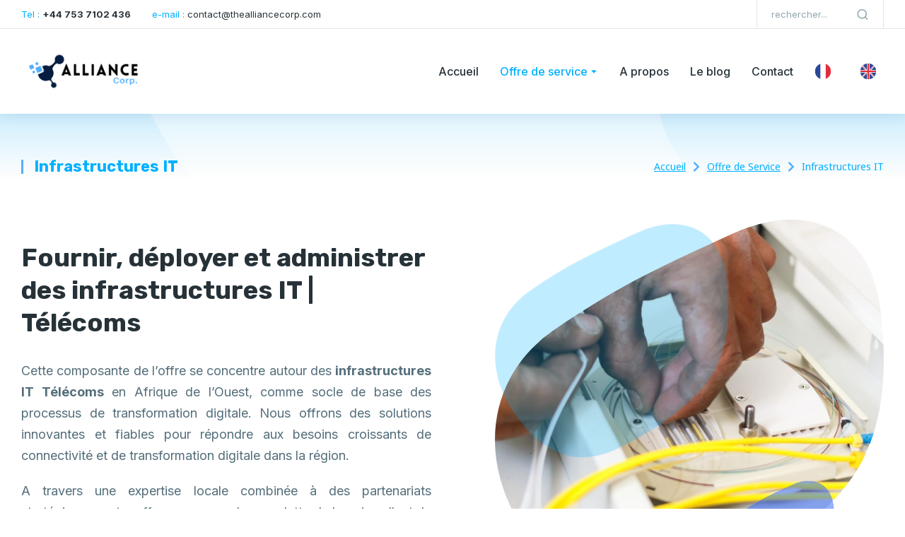

--- FILE ---
content_type: text/css; charset=UTF-8
request_url: https://www.thealliancecorp.com/wp-content/cache/min/1/wp-content/plugins/weglot/app/styles/new-flags.css?ver=1733315290
body_size: 2322
content:
.weglot-flags.flag-3.af>span:before{background-image:url(https://cdn.weglot.com/flags/circle/za.svg);background-position:unset!important;width:24px!important}.weglot-flags.flag-2.af>a:before,.weglot-flags.flag-2.af>span:before{background-image:url(https://cdn.weglot.com/flags/square/za.svg);background-position:unset!important;width:24px!important}.weglot-flags.flag-1.af>a:before,.weglot-flags.flag-1.af>span:before{background-image:url(https://cdn.weglot.com/flags/shiny/za.svg);background-position:unset!important;width:27px!important}.weglot-flags.flag-0.af>a:before,.weglot-flags.flag-0.af>span:before{background-image:url(https://cdn.weglot.com/flags/rectangle_mat/za.svg);background-position:unset!important;width:27px!important}.weglot-flags.flag-3.am>span:before{background-image:url(https://cdn.weglot.com/flags/circle/et.svg);background-position:unset!important;width:24px!important}.weglot-flags.flag-2.am>a:before,.weglot-flags.flag-2.am>span:before{background-image:url(https://cdn.weglot.com/flags/square/et.svg);background-position:unset!important;width:24px!important}.weglot-flags.flag-1.am>a:before,.weglot-flags.flag-1.am>span:before{background-image:url(https://cdn.weglot.com/flags/shiny/et.svg);background-position:unset!important;width:27px!important}.weglot-flags.flag-0.am>a:before,.weglot-flags.flag-0.am>span:before{background-image:url(https://cdn.weglot.com/flags/rectangle_mat/et.svg);background-position:unset!important;width:27px!important}.weglot-flags.flag-3.ar>span:before{background-image:url(https://cdn.weglot.com/flags/circle/sa.svg);background-position:unset!important;width:24px!important}.weglot-flags.flag-2.ar>a:before,.weglot-flags.flag-2.ar>span:before{background-image:url(https://cdn.weglot.com/flags/square/sa.svg);background-position:unset!important;width:24px!important}.weglot-flags.flag-1.ar>a:before,.weglot-flags.flag-1.ar>span:before{background-image:url(https://cdn.weglot.com/flags/shiny/sa.svg);background-position:unset!important;width:27px!important}.weglot-flags.flag-0.ar>a:before,.weglot-flags.flag-0.ar>span:before{background-image:url(https://cdn.weglot.com/flags/rectangle_mat/sa.svg);background-position:unset!important;width:27px!important}.weglot-flags.flag-3.az>span:before{background-image:url(https://cdn.weglot.com/flags/circle/az.svg);background-position:unset!important;width:24px!important}.weglot-flags.flag-2.az>a:before,.weglot-flags.flag-2.az>span:before{background-image:url(https://cdn.weglot.com/flags/square/az.svg);background-position:unset!important;width:24px!important}.weglot-flags.flag-1.az>a:before,.weglot-flags.flag-1.az>span:before{background-image:url(https://cdn.weglot.com/flags/shiny/az.svg);background-position:unset!important;width:27px!important}.weglot-flags.flag-0.az>a:before,.weglot-flags.flag-0.az>span:before{background-image:url(https://cdn.weglot.com/flags/rectangle_mat/az.svg);background-position:unset!important;width:27px!important}.weglot-flags.flag-3.ba>span:before{background-image:url(https://cdn.weglot.com/flags/circle/ru.svg);background-position:unset!important;width:24px!important}.weglot-flags.flag-2.ba>a:before,.weglot-flags.flag-2.ba>span:before{background-image:url(https://cdn.weglot.com/flags/square/ru.svg);background-position:unset!important;width:24px!important}.weglot-flags.flag-1.ba>a:before,.weglot-flags.flag-1.ba>span:before{background-image:url(https://cdn.weglot.com/flags/shiny/ru.svg);background-position:unset!important;width:27px!important}.weglot-flags.flag-0.ba>a:before,.weglot-flags.flag-0.ba>span:before{background-image:url(https://cdn.weglot.com/flags/rectangle_mat/ru.svg);background-position:unset!important;width:27px!important}.weglot-flags.flag-3.be>span:before{background-image:url(https://cdn.weglot.com/flags/circle/by.svg);background-position:unset!important;width:24px!important}.weglot-flags.flag-2.be>a:before,.weglot-flags.flag-2.be>span:before{background-image:url(https://cdn.weglot.com/flags/square/by.svg);background-position:unset!important;width:24px!important}.weglot-flags.flag-1.be>a:before,.weglot-flags.flag-1.be>span:before{background-image:url(https://cdn.weglot.com/flags/shiny/by.svg);background-position:unset!important;width:27px!important}.weglot-flags.flag-0.be>a:before,.weglot-flags.flag-0.be>span:before{background-image:url(https://cdn.weglot.com/flags/rectangle_mat/by.svg);background-position:unset!important;width:27px!important}.weglot-flags.flag-3.bg>span:before{background-image:url(https://cdn.weglot.com/flags/circle/bg.svg);background-position:unset!important;width:24px!important}.weglot-flags.flag-2.bg>a:before,.weglot-flags.flag-2.bg>span:before{background-image:url(https://cdn.weglot.com/flags/square/bg.svg);background-position:unset!important;width:24px!important}.weglot-flags.flag-1.bg>a:before,.weglot-flags.flag-1.bg>span:before{background-image:url(https://cdn.weglot.com/flags/shiny/bg.svg);background-position:unset!important;width:27px!important}.weglot-flags.flag-0.bg>a:before,.weglot-flags.flag-0.bg>span:before{background-image:url(https://cdn.weglot.com/flags/rectangle_mat/bg.svg);background-position:unset!important;width:27px!important}.weglot-flags.flag-3.bn>span:before{background-image:url(https://cdn.weglot.com/flags/circle/bd.svg);background-position:unset!important;width:24px!important}.weglot-flags.flag-2.bn>a:before,.weglot-flags.flag-2.bn>span:before{background-image:url(https://cdn.weglot.com/flags/square/bd.svg);background-position:unset!important;width:24px!important}.weglot-flags.flag-1.bn>a:before,.weglot-flags.flag-1.bn>span:before{background-image:url(https://cdn.weglot.com/flags/shiny/bd.svg);background-position:unset!important;width:27px!important}.weglot-flags.flag-0.bn>a:before,.weglot-flags.flag-0.bn>span:before{background-image:url(https://cdn.weglot.com/flags/rectangle_mat/bd.svg);background-position:unset!important;width:27px!important}.weglot-flags.flag-3.br>span:before{background-image:url(https://cdn.weglot.com/flags/circle/br.svg);background-position:unset!important;width:24px!important}.weglot-flags.flag-2.br>a:before,.weglot-flags.flag-2.br>span:before{background-image:url(https://cdn.weglot.com/flags/square/br.svg);background-position:unset!important;width:24px!important}.weglot-flags.flag-1.br>a:before,.weglot-flags.flag-1.br>span:before{background-image:url(https://cdn.weglot.com/flags/shiny/br.svg);background-position:unset!important;width:27px!important}.weglot-flags.flag-0.br>a:before,.weglot-flags.flag-0.br>span:before{background-image:url(https://cdn.weglot.com/flags/rectangle_mat/br.svg);background-position:unset!important;width:27px!important}.weglot-flags.flag-3.bs>span:before{background-image:url(https://cdn.weglot.com/flags/circle/ba.svg);background-position:unset!important;width:24px!important}.weglot-flags.flag-2.bs>a:before,.weglot-flags.flag-2.bs>span:before{background-image:url(https://cdn.weglot.com/flags/square/ba.svg);background-position:unset!important;width:24px!important}.weglot-flags.flag-1.bs>a:before,.weglot-flags.flag-1.bs>span:before{background-image:url(https://cdn.weglot.com/flags/shiny/ba.svg);background-position:unset!important;width:27px!important}.weglot-flags.flag-0.bs>a:before,.weglot-flags.flag-0.bs>span:before{background-image:url(https://cdn.weglot.com/flags/rectangle_mat/ba.svg);background-position:unset!important;width:27px!important}.weglot-flags.flag-3.ca>span:before{background-image:url(https://cdn.weglot.com/flags/circle/es-ca.svg);background-position:unset!important;width:24px!important}.weglot-flags.flag-2.ca>a:before,.weglot-flags.flag-2.ca>span:before{background-image:url(https://cdn.weglot.com/flags/square/es-ca.svg);background-position:unset!important;width:24px!important}.weglot-flags.flag-1.ca>a:before,.weglot-flags.flag-1.ca>span:before{background-image:url(https://cdn.weglot.com/flags/shiny/es-ca.svg);background-position:unset!important;width:27px!important}.weglot-flags.flag-0.ca>a:before,.weglot-flags.flag-0.ca>span:before{background-image:url(https://cdn.weglot.com/flags/rectangle_mat/es-ca.svg);background-position:unset!important;width:27px!important}.weglot-flags.flag-3.co>span:before{background-image:url(https://cdn.weglot.com/flags/circle/co.svg);background-position:unset!important;width:24px!important}.weglot-flags.flag-2.co>a:before,.weglot-flags.flag-2.co>span:before{background-image:url(https://cdn.weglot.com/flags/square/co.svg);background-position:unset!important;width:24px!important}.weglot-flags.flag-1.co>a:before,.weglot-flags.flag-1.co>span:before{background-image:url(https://cdn.weglot.com/flags/shiny/co.svg);background-position:unset!important;width:27px!important}.weglot-flags.flag-0.co>a:before,.weglot-flags.flag-0.co>span:before{background-image:url(https://cdn.weglot.com/flags/rectangle_mat/co.svg);background-position:unset!important;width:27px!important}.weglot-flags.flag-3.cs>span:before{background-image:url(https://cdn.weglot.com/flags/circle/cz.svg);background-position:unset!important;width:24px!important}.weglot-flags.flag-2.cs>a:before,.weglot-flags.flag-2.cs>span:before{background-image:url(https://cdn.weglot.com/flags/square/cz.svg);background-position:unset!important;width:24px!important}.weglot-flags.flag-1.cs>a:before,.weglot-flags.flag-1.cs>span:before{background-image:url(https://cdn.weglot.com/flags/shiny/cz.svg);background-position:unset!important;width:27px!important}.weglot-flags.flag-0.cs>a:before,.weglot-flags.flag-0.cs>span:before{background-image:url(https://cdn.weglot.com/flags/rectangle_mat/cz.svg);background-position:unset!important;width:27px!important}.weglot-flags.flag-3.cy>span:before{background-image:url(https://cdn.weglot.com/flags/circle/gb-wls.svg);background-position:unset!important;width:24px!important}.weglot-flags.flag-2.cy>a:before,.weglot-flags.flag-2.cy>span:before{background-image:url(https://cdn.weglot.com/flags/square/gb-wls.svg);background-position:unset!important;width:24px!important}.weglot-flags.flag-1.cy>a:before,.weglot-flags.flag-1.cy>span:before{background-image:url(https://cdn.weglot.com/flags/shiny/gb-wls.svg);background-position:unset!important;width:27px!important}.weglot-flags.flag-0.cy>a:before,.weglot-flags.flag-0.cy>span:before{background-image:url(https://cdn.weglot.com/flags/rectangle_mat/gb-wls.svg);background-position:unset!important;width:27px!important}.weglot-flags.flag-3.da>span:before{background-image:url(https://cdn.weglot.com/flags/circle/dk.svg);background-position:unset!important;width:24px!important}.weglot-flags.flag-2.da>a:before,.weglot-flags.flag-2.da>span:before{background-image:url(https://cdn.weglot.com/flags/square/dk.svg);background-position:unset!important;width:24px!important}.weglot-flags.flag-1.da>a:before,.weglot-flags.flag-1.da>span:before{background-image:url(https://cdn.weglot.com/flags/shiny/dk.svg);background-position:unset!important;width:27px!important}.weglot-flags.flag-0.da>a:before,.weglot-flags.flag-0.da>span:before{background-image:url(https://cdn.weglot.com/flags/rectangle_mat/dk.svg);background-position:unset!important;width:27px!important}.weglot-flags.flag-3.de>span:before{background-image:url(https://cdn.weglot.com/flags/circle/de.svg);background-position:unset!important;width:24px!important}.weglot-flags.flag-2.de>a:before,.weglot-flags.flag-2.de>span:before{background-image:url(https://cdn.weglot.com/flags/square/de.svg);background-position:unset!important;width:24px!important}.weglot-flags.flag-1.de>a:before,.weglot-flags.flag-1.de>span:before{background-image:url(https://cdn.weglot.com/flags/shiny/de.svg);background-position:unset!important;width:27px!important}.weglot-flags.flag-0.de>a:before,.weglot-flags.flag-0.de>span:before{background-image:url(https://cdn.weglot.com/flags/rectangle_mat/de.svg);background-position:unset!important;width:27px!important}.weglot-flags.flag-3.el>span:before{background-image:url(https://cdn.weglot.com/flags/circle/gr.svg);background-position:unset!important;width:24px!important}.weglot-flags.flag-2.el>a:before,.weglot-flags.flag-2.el>span:before{background-image:url(https://cdn.weglot.com/flags/square/gr.svg);background-position:unset!important;width:24px!important}.weglot-flags.flag-1.el>a:before,.weglot-flags.flag-1.el>span:before{background-image:url(https://cdn.weglot.com/flags/shiny/gr.svg);background-position:unset!important;width:27px!important}.weglot-flags.flag-0.el>a:before,.weglot-flags.flag-0.el>span:before{background-image:url(https://cdn.weglot.com/flags/rectangle_mat/gr.svg);background-position:unset!important;width:27px!important}.weglot-flags.flag-3.en>span:before{background-image:url(https://cdn.weglot.com/flags/circle/gb.svg);background-position:unset!important;width:24px!important}.weglot-flags.flag-2.en>a:before,.weglot-flags.flag-2.en>span:before{background-image:url(https://cdn.weglot.com/flags/square/gb.svg);background-position:unset!important;width:24px!important}.weglot-flags.flag-1.en>a:before,.weglot-flags.flag-1.en>span:before{background-image:url(https://cdn.weglot.com/flags/shiny/gb.svg);background-position:unset!important;width:27px!important}.weglot-flags.flag-0.en>a:before,.weglot-flags.flag-0.en>span:before{background-image:url(https://cdn.weglot.com/flags/rectangle_mat/gb.svg);background-position:unset!important;width:27px!important}.weglot-flags.flag-3.eo>span:before{background-image:url(https://cdn.weglot.com/flags/circle/eo.svg);background-position:unset!important;width:24px!important}.weglot-flags.flag-2.eo>a:before,.weglot-flags.flag-2.eo>span:before{background-image:url(https://cdn.weglot.com/flags/square/eo.svg);background-position:unset!important;width:24px!important}.weglot-flags.flag-1.eo>a:before,.weglot-flags.flag-1.eo>span:before{background-image:url(https://cdn.weglot.com/flags/shiny/eo.svg);background-position:unset!important;width:27px!important}.weglot-flags.flag-0.eo>a:before,.weglot-flags.flag-0.eo>span:before{background-image:url(https://cdn.weglot.com/flags/rectangle_mat/eo.svg);background-position:unset!important;width:27px!important}.weglot-flags.flag-3.es>span:before{background-image:url(https://cdn.weglot.com/flags/circle/es.svg);background-position:unset!important;width:24px!important}.weglot-flags.flag-2.es>a:before,.weglot-flags.flag-2.es>span:before{background-image:url(https://cdn.weglot.com/flags/square/es.svg);background-position:unset!important;width:24px!important}.weglot-flags.flag-1.es>a:before,.weglot-flags.flag-1.es>span:before{background-image:url(https://cdn.weglot.com/flags/shiny/es.svg);background-position:unset!important;width:27px!important}.weglot-flags.flag-0.es>a:before,.weglot-flags.flag-0.es>span:before{background-image:url(https://cdn.weglot.com/flags/rectangle_mat/es.svg);background-position:unset!important;width:27px!important}.weglot-flags.flag-3.et>span:before{background-image:url(https://cdn.weglot.com/flags/circle/ee.svg);background-position:unset!important;width:24px!important}.weglot-flags.flag-2.et>a:before,.weglot-flags.flag-2.et>span:before{background-image:url(https://cdn.weglot.com/flags/square/ee.svg);background-position:unset!important;width:24px!important}.weglot-flags.flag-1.et>a:before,.weglot-flags.flag-1.et>span:before{background-image:url(https://cdn.weglot.com/flags/shiny/ee.svg);background-position:unset!important;width:27px!important}.weglot-flags.flag-0.et>a:before,.weglot-flags.flag-0.et>span:before{background-image:url(https://cdn.weglot.com/flags/rectangle_mat/ee.svg);background-position:unset!important;width:27px!important}.weglot-flags.flag-3.eu>span:before{background-image:url(https://cdn.weglot.com/flags/circle/eu.svg);background-position:unset!important;width:24px!important}.weglot-flags.flag-2.eu>a:before,.weglot-flags.flag-2.eu>span:before{background-image:url(https://cdn.weglot.com/flags/square/eu.svg);background-position:unset!important;width:24px!important}.weglot-flags.flag-1.eu>a:before,.weglot-flags.flag-1.eu>span:before{background-image:url(https://cdn.weglot.com/flags/shiny/eu.svg);background-position:unset!important;width:27px!important}.weglot-flags.flag-0.eu>a:before,.weglot-flags.flag-0.eu>span:before{background-image:url(https://cdn.weglot.com/flags/rectangle_mat/eu.svg);background-position:unset!important;width:27px!important}.weglot-flags.flag-3.fa>span:before{background-image:url(https://cdn.weglot.com/flags/circle/ir.svg);background-position:unset!important;width:24px!important}.weglot-flags.flag-2.fa>a:before,.weglot-flags.flag-2.fa>span:before{background-image:url(https://cdn.weglot.com/flags/square/ir.svg);background-position:unset!important;width:24px!important}.weglot-flags.flag-1.fa>a:before,.weglot-flags.flag-1.fa>span:before{background-image:url(https://cdn.weglot.com/flags/shiny/ir.svg);background-position:unset!important;width:27px!important}.weglot-flags.flag-0.fa>a:before,.weglot-flags.flag-0.fa>span:before{background-image:url(https://cdn.weglot.com/flags/rectangle_mat/ir.svg);background-position:unset!important;width:27px!important}.weglot-flags.flag-3.fi>span:before{background-image:url(https://cdn.weglot.com/flags/circle/fi.svg);background-position:unset!important;width:24px!important}.weglot-flags.flag-2.fi>a:before,.weglot-flags.flag-2.fi>span:before{background-image:url(https://cdn.weglot.com/flags/square/fi.svg);background-position:unset!important;width:24px!important}.weglot-flags.flag-1.fi>a:before,.weglot-flags.flag-1.fi>span:before{background-image:url(https://cdn.weglot.com/flags/shiny/fi.svg);background-position:unset!important;width:27px!important}.weglot-flags.flag-0.fi>a:before,.weglot-flags.flag-0.fi>span:before{background-image:url(https://cdn.weglot.com/flags/rectangle_mat/fi.svg);background-position:unset!important;width:27px!important}.weglot-flags.flag-3.fj>span:before{background-image:url(https://cdn.weglot.com/flags/circle/fj.svg);background-position:unset!important;width:24px!important}.weglot-flags.flag-2.fj>a:before,.weglot-flags.flag-2.fj>span:before{background-image:url(https://cdn.weglot.com/flags/square/fj.svg);background-position:unset!important;width:24px!important}.weglot-flags.flag-1.fj>a:before,.weglot-flags.flag-1.fj>span:before{background-image:url(https://cdn.weglot.com/flags/shiny/fj.svg);background-position:unset!important;width:27px!important}.weglot-flags.flag-0.fj>a:before,.weglot-flags.flag-0.fj>span:before{background-image:url(https://cdn.weglot.com/flags/rectangle_mat/fj.svg);background-position:unset!important;width:27px!important}.weglot-flags.flag-3.fl>span:before{background-image:url(https://cdn.weglot.com/flags/circle/ph.svg);background-position:unset!important;width:24px!important}.weglot-flags.flag-2.fl>a:before,.weglot-flags.flag-2.fl>span:before{background-image:url(https://cdn.weglot.com/flags/square/ph.svg);background-position:unset!important;width:24px!important}.weglot-flags.flag-1.fl>a:before,.weglot-flags.flag-1.fl>span:before{background-image:url(https://cdn.weglot.com/flags/shiny/ph.svg);background-position:unset!important;width:27px!important}.weglot-flags.flag-0.fl>a:before,.weglot-flags.flag-0.fl>span:before{background-image:url(https://cdn.weglot.com/flags/rectangle_mat/ph.svg);background-position:unset!important;width:27px!important}.weglot-flags.flag-3.fr>span:before{background-image:url(https://cdn.weglot.com/flags/circle/fr.svg);background-position:unset!important;width:24px!important}.weglot-flags.flag-2.fr>a:before,.weglot-flags.flag-2.fr>span:before{background-image:url(https://cdn.weglot.com/flags/square/fr.svg);background-position:unset!important;width:24px!important}.weglot-flags.flag-1.fr>a:before,.weglot-flags.flag-1.fr>span:before{background-image:url(https://cdn.weglot.com/flags/shiny/fr.svg);background-position:unset!important;width:27px!important}.weglot-flags.flag-0.fr>a:before,.weglot-flags.flag-0.fr>span:before{background-image:url(https://cdn.weglot.com/flags/rectangle_mat/fr.svg);background-position:unset!important;width:27px!important}.weglot-flags.flag-3.fr>span:before{background-image:url(https://cdn.weglot.com/flags/circle/fr.svg);background-position:unset!important;width:24px!important}.weglot-flags.flag-2.fr>a:before,.weglot-flags.flag-2.fr>span:before{background-image:url(https://cdn.weglot.com/flags/square/fr.svg);background-position:unset!important;width:24px!important}.weglot-flags.flag-1.fr>a:before,.weglot-flags.flag-1.fr>span:before{background-image:url(https://cdn.weglot.com/flags/shiny/fr.svg);background-position:unset!important;width:27px!important}.weglot-flags.flag-0.fr>a:before,.weglot-flags.flag-0.fr>span:before{background-image:url(https://cdn.weglot.com/flags/rectangle_mat/fr.svg);background-position:unset!important;width:27px!important}.weglot-flags.flag-3.fy>span:before{background-image:url(https://cdn.weglot.com/flags/circle/nl.svg);background-position:unset!important;width:24px!important}.weglot-flags.flag-2.fy>a:before,.weglot-flags.flag-2.fy>span:before{background-image:url(https://cdn.weglot.com/flags/square/nl.svg);background-position:unset!important;width:24px!important}.weglot-flags.flag-1.fy>a:before,.weglot-flags.flag-1.fy>span:before{background-image:url(https://cdn.weglot.com/flags/shiny/nl.svg);background-position:unset!important;width:27px!important}.weglot-flags.flag-0.fy>a:before,.weglot-flags.flag-0.fy>span:before{background-image:url(https://cdn.weglot.com/flags/rectangle_mat/nl.svg);background-position:unset!important;width:27px!important}.weglot-flags.flag-3.ga>span:before{background-image:url(https://cdn.weglot.com/flags/circle/ie.svg);background-position:unset!important;width:24px!important}.weglot-flags.flag-2.ga>a:before,.weglot-flags.flag-2.ga>span:before{background-image:url(https://cdn.weglot.com/flags/square/ie.svg);background-position:unset!important;width:24px!important}.weglot-flags.flag-1.ga>a:before,.weglot-flags.flag-1.ga>span:before{background-image:url(https://cdn.weglot.com/flags/shiny/ie.svg);background-position:unset!important;width:27px!important}.weglot-flags.flag-0.ga>a:before,.weglot-flags.flag-0.ga>span:before{background-image:url(https://cdn.weglot.com/flags/rectangle_mat/ie.svg);background-position:unset!important;width:27px!important}.weglot-flags.flag-3.gd>span:before{background-image:url(https://cdn.weglot.com/flags/circle/gb-sct.svg);background-position:unset!important;width:24px!important}.weglot-flags.flag-2.gd>a:before,.weglot-flags.flag-2.gd>span:before{background-image:url(https://cdn.weglot.com/flags/square/gb-sct.svg);background-position:unset!important;width:24px!important}.weglot-flags.flag-1.gd>a:before,.weglot-flags.flag-1.gd>span:before{background-image:url(https://cdn.weglot.com/flags/shiny/gb-sct.svg);background-position:unset!important;width:27px!important}.weglot-flags.flag-0.gd>a:before,.weglot-flags.flag-0.gd>span:before{background-image:url(https://cdn.weglot.com/flags/rectangle_mat/gb-sct.svg);background-position:unset!important;width:27px!important}.weglot-flags.flag-3.gl>span:before{background-image:url(https://cdn.weglot.com/flags/circle/es-ga.svg);background-position:unset!important;width:24px!important}.weglot-flags.flag-2.gl>a:before,.weglot-flags.flag-2.gl>span:before{background-image:url(https://cdn.weglot.com/flags/square/es-ga.svg);background-position:unset!important;width:24px!important}.weglot-flags.flag-1.gl>a:before,.weglot-flags.flag-1.gl>span:before{background-image:url(https://cdn.weglot.com/flags/shiny/es-ga.svg);background-position:unset!important;width:27px!important}.weglot-flags.flag-0.gl>a:before,.weglot-flags.flag-0.gl>span:before{background-image:url(https://cdn.weglot.com/flags/rectangle_mat/es-ga.svg);background-position:unset!important;width:27px!important}.weglot-flags.flag-3.gu>span:before{background-image:url(https://cdn.weglot.com/flags/circle/in.svg);background-position:unset!important;width:24px!important}.weglot-flags.flag-2.gu>a:before,.weglot-flags.flag-2.gu>span:before{background-image:url(https://cdn.weglot.com/flags/square/in.svg);background-position:unset!important;width:24px!important}.weglot-flags.flag-1.gu>a:before,.weglot-flags.flag-1.gu>span:before{background-image:url(https://cdn.weglot.com/flags/shiny/in.svg);background-position:unset!important;width:27px!important}.weglot-flags.flag-0.gu>a:before,.weglot-flags.flag-0.gu>span:before{background-image:url(https://cdn.weglot.com/flags/rectangle_mat/in.svg);background-position:unset!important;width:27px!important}.weglot-flags.flag-3.ha>span:before{background-image:url(https://cdn.weglot.com/flags/circle/ne.svg);background-position:unset!important;width:24px!important}.weglot-flags.flag-2.ha>a:before,.weglot-flags.flag-2.ha>span:before{background-image:url(https://cdn.weglot.com/flags/square/ne.svg);background-position:unset!important;width:24px!important}.weglot-flags.flag-1.ha>a:before,.weglot-flags.flag-1.ha>span:before{background-image:url(https://cdn.weglot.com/flags/shiny/ne.svg);background-position:unset!important;width:27px!important}.weglot-flags.flag-0.ha>a:before,.weglot-flags.flag-0.ha>span:before{background-image:url(https://cdn.weglot.com/flags/rectangle_mat/ne.svg);background-position:unset!important;width:27px!important}.weglot-flags.flag-3.he>span:before{background-image:url(https://cdn.weglot.com/flags/circle/il.svg);background-position:unset!important;width:24px!important}.weglot-flags.flag-2.he>a:before,.weglot-flags.flag-2.he>span:before{background-image:url(https://cdn.weglot.com/flags/square/il.svg);background-position:unset!important;width:24px!important}.weglot-flags.flag-1.he>a:before,.weglot-flags.flag-1.he>span:before{background-image:url(https://cdn.weglot.com/flags/shiny/il.svg);background-position:unset!important;width:27px!important}.weglot-flags.flag-0.he>a:before,.weglot-flags.flag-0.he>span:before{background-image:url(https://cdn.weglot.com/flags/rectangle_mat/il.svg);background-position:unset!important;width:27px!important}.weglot-flags.flag-3.hi>span:before{background-image:url(https://cdn.weglot.com/flags/circle/in.svg);background-position:unset!important;width:24px!important}.weglot-flags.flag-2.hi>a:before,.weglot-flags.flag-2.hi>span:before{background-image:url(https://cdn.weglot.com/flags/square/in.svg);background-position:unset!important;width:24px!important}.weglot-flags.flag-1.hi>a:before,.weglot-flags.flag-1.hi>span:before{background-image:url(https://cdn.weglot.com/flags/shiny/in.svg);background-position:unset!important;width:27px!important}.weglot-flags.flag-0.hi>a:before,.weglot-flags.flag-0.hi>span:before{background-image:url(https://cdn.weglot.com/flags/rectangle_mat/in.svg);background-position:unset!important;width:27px!important}.weglot-flags.flag-3.hr>span:before{background-image:url(https://cdn.weglot.com/flags/circle/hr.svg);background-position:unset!important;width:24px!important}.weglot-flags.flag-2.hr>a:before,.weglot-flags.flag-2.hr>span:before{background-image:url(https://cdn.weglot.com/flags/square/hr.svg);background-position:unset!important;width:24px!important}.weglot-flags.flag-1.hr>a:before,.weglot-flags.flag-1.hr>span:before{background-image:url(https://cdn.weglot.com/flags/shiny/hr.svg);background-position:unset!important;width:27px!important}.weglot-flags.flag-0.hr>a:before,.weglot-flags.flag-0.hr>span:before{background-image:url(https://cdn.weglot.com/flags/rectangle_mat/hr.svg);background-position:unset!important;width:27px!important}.weglot-flags.flag-3.ht>span:before{background-image:url(https://cdn.weglot.com/flags/circle/ht.svg);background-position:unset!important;width:24px!important}.weglot-flags.flag-2.ht>a:before,.weglot-flags.flag-2.ht>span:before{background-image:url(https://cdn.weglot.com/flags/square/ht.svg);background-position:unset!important;width:24px!important}.weglot-flags.flag-1.ht>a:before,.weglot-flags.flag-1.ht>span:before{background-image:url(https://cdn.weglot.com/flags/shiny/ht.svg);background-position:unset!important;width:27px!important}.weglot-flags.flag-0.ht>a:before,.weglot-flags.flag-0.ht>span:before{background-image:url(https://cdn.weglot.com/flags/rectangle_mat/ht.svg);background-position:unset!important;width:27px!important}.weglot-flags.flag-3.hu>span:before{background-image:url(https://cdn.weglot.com/flags/circle/hu.svg);background-position:unset!important;width:24px!important}.weglot-flags.flag-2.hu>a:before,.weglot-flags.flag-2.hu>span:before{background-image:url(https://cdn.weglot.com/flags/square/hu.svg);background-position:unset!important;width:24px!important}.weglot-flags.flag-1.hu>a:before,.weglot-flags.flag-1.hu>span:before{background-image:url(https://cdn.weglot.com/flags/shiny/hu.svg);background-position:unset!important;width:27px!important}.weglot-flags.flag-0.hu>a:before,.weglot-flags.flag-0.hu>span:before{background-image:url(https://cdn.weglot.com/flags/rectangle_mat/hu.svg);background-position:unset!important;width:27px!important}.weglot-flags.flag-3.hw>span:before{background-image:url(https://cdn.weglot.com/flags/circle/hw.svg);background-position:unset!important;width:24px!important}.weglot-flags.flag-2.hw>a:before,.weglot-flags.flag-2.hw>span:before{background-image:url(https://cdn.weglot.com/flags/square/hw.svg);background-position:unset!important;width:24px!important}.weglot-flags.flag-1.hw>a:before,.weglot-flags.flag-1.hw>span:before{background-image:url(https://cdn.weglot.com/flags/shiny/hw.svg);background-position:unset!important;width:27px!important}.weglot-flags.flag-0.hw>a:before,.weglot-flags.flag-0.hw>span:before{background-image:url(https://cdn.weglot.com/flags/rectangle_mat/hw.svg);background-position:unset!important;width:27px!important}.weglot-flags.flag-3.hy>span:before{background-image:url(https://cdn.weglot.com/flags/circle/am.svg);background-position:unset!important;width:24px!important}.weglot-flags.flag-2.hy>a:before,.weglot-flags.flag-2.hy>span:before{background-image:url(https://cdn.weglot.com/flags/square/am.svg);background-position:unset!important;width:24px!important}.weglot-flags.flag-1.hy>a:before,.weglot-flags.flag-1.hy>span:before{background-image:url(https://cdn.weglot.com/flags/shiny/am.svg);background-position:unset!important;width:27px!important}.weglot-flags.flag-0.hy>a:before,.weglot-flags.flag-0.hy>span:before{background-image:url(https://cdn.weglot.com/flags/rectangle_mat/am.svg);background-position:unset!important;width:27px!important}.weglot-flags.flag-3.id>span:before{background-image:url(https://cdn.weglot.com/flags/circle/id.svg);background-position:unset!important;width:24px!important}.weglot-flags.flag-2.id>a:before,.weglot-flags.flag-2.id>span:before{background-image:url(https://cdn.weglot.com/flags/square/id.svg);background-position:unset!important;width:24px!important}.weglot-flags.flag-1.id>a:before,.weglot-flags.flag-1.id>span:before{background-image:url(https://cdn.weglot.com/flags/shiny/id.svg);background-position:unset!important;width:27px!important}.weglot-flags.flag-0.id>a:before,.weglot-flags.flag-0.id>span:before{background-image:url(https://cdn.weglot.com/flags/rectangle_mat/id.svg);background-position:unset!important;width:27px!important}.weglot-flags.flag-3.ig>span:before{background-image:url(https://cdn.weglot.com/flags/circle/ne.svg);background-position:unset!important;width:24px!important}.weglot-flags.flag-2.ig>a:before,.weglot-flags.flag-2.ig>span:before{background-image:url(https://cdn.weglot.com/flags/square/ne.svg);background-position:unset!important;width:24px!important}.weglot-flags.flag-1.ig>a:before,.weglot-flags.flag-1.ig>span:before{background-image:url(https://cdn.weglot.com/flags/shiny/ne.svg);background-position:unset!important;width:27px!important}.weglot-flags.flag-0.ig>a:before,.weglot-flags.flag-0.ig>span:before{background-image:url(https://cdn.weglot.com/flags/rectangle_mat/ne.svg);background-position:unset!important;width:27px!important}.weglot-flags.flag-3.is>span:before{background-image:url(https://cdn.weglot.com/flags/circle/is.svg);background-position:unset!important;width:24px!important}.weglot-flags.flag-2.is>a:before,.weglot-flags.flag-2.is>span:before{background-image:url(https://cdn.weglot.com/flags/square/is.svg);background-position:unset!important;width:24px!important}.weglot-flags.flag-1.is>a:before,.weglot-flags.flag-1.is>span:before{background-image:url(https://cdn.weglot.com/flags/shiny/is.svg);background-position:unset!important;width:27px!important}.weglot-flags.flag-0.is>a:before,.weglot-flags.flag-0.is>span:before{background-image:url(https://cdn.weglot.com/flags/rectangle_mat/is.svg);background-position:unset!important;width:27px!important}.weglot-flags.flag-3.it>span:before{background-image:url(https://cdn.weglot.com/flags/circle/it.svg);background-position:unset!important;width:24px!important}.weglot-flags.flag-2.it>a:before,.weglot-flags.flag-2.it>span:before{background-image:url(https://cdn.weglot.com/flags/square/it.svg);background-position:unset!important;width:24px!important}.weglot-flags.flag-1.it>a:before,.weglot-flags.flag-1.it>span:before{background-image:url(https://cdn.weglot.com/flags/shiny/it.svg);background-position:unset!important;width:27px!important}.weglot-flags.flag-0.it>a:before,.weglot-flags.flag-0.it>span:before{background-image:url(https://cdn.weglot.com/flags/rectangle_mat/it.svg);background-position:unset!important;width:27px!important}.weglot-flags.flag-3.ja>span:before{background-image:url(https://cdn.weglot.com/flags/circle/jp.svg);background-position:unset!important;width:24px!important}.weglot-flags.flag-2.ja>a:before,.weglot-flags.flag-2.ja>span:before{background-image:url(https://cdn.weglot.com/flags/square/jp.svg);background-position:unset!important;width:24px!important}.weglot-flags.flag-1.ja>a:before,.weglot-flags.flag-1.ja>span:before{background-image:url(https://cdn.weglot.com/flags/shiny/jp.svg);background-position:unset!important;width:27px!important}.weglot-flags.flag-0.ja>a:before,.weglot-flags.flag-0.ja>span:before{background-image:url(https://cdn.weglot.com/flags/rectangle_mat/jp.svg);background-position:unset!important;width:27px!important}.weglot-flags.flag-3.jv>span:before{background-image:url(https://cdn.weglot.com/flags/circle/id.svg);background-position:unset!important;width:24px!important}.weglot-flags.flag-2.jv>a:before,.weglot-flags.flag-2.jv>span:before{background-image:url(https://cdn.weglot.com/flags/square/id.svg);background-position:unset!important;width:24px!important}.weglot-flags.flag-1.jv>a:before,.weglot-flags.flag-1.jv>span:before{background-image:url(https://cdn.weglot.com/flags/shiny/id.svg);background-position:unset!important;width:27px!important}.weglot-flags.flag-0.jv>a:before,.weglot-flags.flag-0.jv>span:before{background-image:url(https://cdn.weglot.com/flags/rectangle_mat/id.svg);background-position:unset!important;width:27px!important}.weglot-flags.flag-3.ka>span:before{background-image:url(https://cdn.weglot.com/flags/circle/ge.svg);background-position:unset!important;width:24px!important}.weglot-flags.flag-2.ka>a:before,.weglot-flags.flag-2.ka>span:before{background-image:url(https://cdn.weglot.com/flags/square/ge.svg);background-position:unset!important;width:24px!important}.weglot-flags.flag-1.ka>a:before,.weglot-flags.flag-1.ka>span:before{background-image:url(https://cdn.weglot.com/flags/shiny/ge.svg);background-position:unset!important;width:27px!important}.weglot-flags.flag-0.ka>a:before,.weglot-flags.flag-0.ka>span:before{background-image:url(https://cdn.weglot.com/flags/rectangle_mat/ge.svg);background-position:unset!important;width:27px!important}.weglot-flags.flag-3.kk>span:before{background-image:url(https://cdn.weglot.com/flags/circle/kz.svg);background-position:unset!important;width:24px!important}.weglot-flags.flag-2.kk>a:before,.weglot-flags.flag-2.kk>span:before{background-image:url(https://cdn.weglot.com/flags/square/kz.svg);background-position:unset!important;width:24px!important}.weglot-flags.flag-1.kk>a:before,.weglot-flags.flag-1.kk>span:before{background-image:url(https://cdn.weglot.com/flags/shiny/kz.svg);background-position:unset!important;width:27px!important}.weglot-flags.flag-0.kk>a:before,.weglot-flags.flag-0.kk>span:before{background-image:url(https://cdn.weglot.com/flags/rectangle_mat/kz.svg);background-position:unset!important;width:27px!important}.weglot-flags.flag-3.km>span:before{background-image:url(https://cdn.weglot.com/flags/circle/kh.svg);background-position:unset!important;width:24px!important}.weglot-flags.flag-2.km>a:before,.weglot-flags.flag-2.km>span:before{background-image:url(https://cdn.weglot.com/flags/square/kh.svg);background-position:unset!important;width:24px!important}.weglot-flags.flag-1.km>a:before,.weglot-flags.flag-1.km>span:before{background-image:url(https://cdn.weglot.com/flags/shiny/kh.svg);background-position:unset!important;width:27px!important}.weglot-flags.flag-0.km>a:before,.weglot-flags.flag-0.km>span:before{background-image:url(https://cdn.weglot.com/flags/rectangle_mat/kh.svg);background-position:unset!important;width:27px!important}.weglot-flags.flag-3.kn>span:before{background-image:url(https://cdn.weglot.com/flags/circle/in.svg);background-position:unset!important;width:24px!important}.weglot-flags.flag-2.kn>a:before,.weglot-flags.flag-2.kn>span:before{background-image:url(https://cdn.weglot.com/flags/square/in.svg);background-position:unset!important;width:24px!important}.weglot-flags.flag-1.kn>a:before,.weglot-flags.flag-1.kn>span:before{background-image:url(https://cdn.weglot.com/flags/shiny/in.svg);background-position:unset!important;width:27px!important}.weglot-flags.flag-0.kn>a:before,.weglot-flags.flag-0.kn>span:before{background-image:url(https://cdn.weglot.com/flags/rectangle_mat/in.svg);background-position:unset!important;width:27px!important}.weglot-flags.flag-3.ko>span:before{background-image:url(https://cdn.weglot.com/flags/circle/kr.svg);background-position:unset!important;width:24px!important}.weglot-flags.flag-2.ko>a:before,.weglot-flags.flag-2.ko>span:before{background-image:url(https://cdn.weglot.com/flags/square/kr.svg);background-position:unset!important;width:24px!important}.weglot-flags.flag-1.ko>a:before,.weglot-flags.flag-1.ko>span:before{background-image:url(https://cdn.weglot.com/flags/shiny/kr.svg);background-position:unset!important;width:27px!important}.weglot-flags.flag-0.ko>a:before,.weglot-flags.flag-0.ko>span:before{background-image:url(https://cdn.weglot.com/flags/rectangle_mat/kr.svg);background-position:unset!important;width:27px!important}.weglot-flags.flag-3.ku>span:before{background-image:url(https://cdn.weglot.com/flags/circle/iq.svg);background-position:unset!important;width:24px!important}.weglot-flags.flag-2.ku>a:before,.weglot-flags.flag-2.ku>span:before{background-image:url(https://cdn.weglot.com/flags/square/iq.svg);background-position:unset!important;width:24px!important}.weglot-flags.flag-1.ku>a:before,.weglot-flags.flag-1.ku>span:before{background-image:url(https://cdn.weglot.com/flags/shiny/iq.svg);background-position:unset!important;width:27px!important}.weglot-flags.flag-0.ku>a:before,.weglot-flags.flag-0.ku>span:before{background-image:url(https://cdn.weglot.com/flags/rectangle_mat/iq.svg);background-position:unset!important;width:27px!important}.weglot-flags.flag-3.ky>span:before{background-image:url(https://cdn.weglot.com/flags/circle/kg.svg);background-position:unset!important;width:24px!important}.weglot-flags.flag-2.ky>a:before,.weglot-flags.flag-2.ky>span:before{background-image:url(https://cdn.weglot.com/flags/square/kg.svg);background-position:unset!important;width:24px!important}.weglot-flags.flag-1.ky>a:before,.weglot-flags.flag-1.ky>span:before{background-image:url(https://cdn.weglot.com/flags/shiny/kg.svg);background-position:unset!important;width:27px!important}.weglot-flags.flag-0.ky>a:before,.weglot-flags.flag-0.ky>span:before{background-image:url(https://cdn.weglot.com/flags/rectangle_mat/kg.svg);background-position:unset!important;width:27px!important}.weglot-flags.flag-3.la>span:before{background-image:url(https://cdn.weglot.com/flags/circle/it.svg);background-position:unset!important;width:24px!important}.weglot-flags.flag-2.la>a:before,.weglot-flags.flag-2.la>span:before{background-image:url(https://cdn.weglot.com/flags/square/it.svg);background-position:unset!important;width:24px!important}.weglot-flags.flag-1.la>a:before,.weglot-flags.flag-1.la>span:before{background-image:url(https://cdn.weglot.com/flags/shiny/it.svg);background-position:unset!important;width:27px!important}.weglot-flags.flag-0.la>a:before,.weglot-flags.flag-0.la>span:before{background-image:url(https://cdn.weglot.com/flags/rectangle_mat/it.svg);background-position:unset!important;width:27px!important}.weglot-flags.flag-3.lb>span:before{background-image:url(https://cdn.weglot.com/flags/circle/lu.svg);background-position:unset!important;width:24px!important}.weglot-flags.flag-2.lb>a:before,.weglot-flags.flag-2.lb>span:before{background-image:url(https://cdn.weglot.com/flags/square/lu.svg);background-position:unset!important;width:24px!important}.weglot-flags.flag-1.lb>a:before,.weglot-flags.flag-1.lb>span:before{background-image:url(https://cdn.weglot.com/flags/shiny/lu.svg);background-position:unset!important;width:27px!important}.weglot-flags.flag-0.lb>a:before,.weglot-flags.flag-0.lb>span:before{background-image:url(https://cdn.weglot.com/flags/rectangle_mat/lu.svg);background-position:unset!important;width:27px!important}.weglot-flags.flag-3.lo>span:before{background-image:url(https://cdn.weglot.com/flags/circle/la.svg);background-position:unset!important;width:24px!important}.weglot-flags.flag-2.lo>a:before,.weglot-flags.flag-2.lo>span:before{background-image:url(https://cdn.weglot.com/flags/square/la.svg);background-position:unset!important;width:24px!important}.weglot-flags.flag-1.lo>a:before,.weglot-flags.flag-1.lo>span:before{background-image:url(https://cdn.weglot.com/flags/shiny/la.svg);background-position:unset!important;width:27px!important}.weglot-flags.flag-0.lo>a:before,.weglot-flags.flag-0.lo>span:before{background-image:url(https://cdn.weglot.com/flags/rectangle_mat/la.svg);background-position:unset!important;width:27px!important}.weglot-flags.flag-3.lt>span:before{background-image:url(https://cdn.weglot.com/flags/circle/lt.svg);background-position:unset!important;width:24px!important}.weglot-flags.flag-2.lt>a:before,.weglot-flags.flag-2.lt>span:before{background-image:url(https://cdn.weglot.com/flags/square/lt.svg);background-position:unset!important;width:24px!important}.weglot-flags.flag-1.lt>a:before,.weglot-flags.flag-1.lt>span:before{background-image:url(https://cdn.weglot.com/flags/shiny/lt.svg);background-position:unset!important;width:27px!important}.weglot-flags.flag-0.lt>a:before,.weglot-flags.flag-0.lt>span:before{background-image:url(https://cdn.weglot.com/flags/rectangle_mat/lt.svg);background-position:unset!important;width:27px!important}.weglot-flags.flag-3.lv>span:before{background-image:url(https://cdn.weglot.com/flags/circle/lv.svg);background-position:unset!important;width:24px!important}.weglot-flags.flag-2.lv>a:before,.weglot-flags.flag-2.lv>span:before{background-image:url(https://cdn.weglot.com/flags/square/lv.svg);background-position:unset!important;width:24px!important}.weglot-flags.flag-1.lv>a:before,.weglot-flags.flag-1.lv>span:before{background-image:url(https://cdn.weglot.com/flags/shiny/lv.svg);background-position:unset!important;width:27px!important}.weglot-flags.flag-0.lv>a:before,.weglot-flags.flag-0.lv>span:before{background-image:url(https://cdn.weglot.com/flags/rectangle_mat/lv.svg);background-position:unset!important;width:27px!important}.weglot-flags.flag-3.mg>span:before{background-image:url(https://cdn.weglot.com/flags/circle/mg.svg);background-position:unset!important;width:24px!important}.weglot-flags.flag-2.mg>a:before,.weglot-flags.flag-2.mg>span:before{background-image:url(https://cdn.weglot.com/flags/square/mg.svg);background-position:unset!important;width:24px!important}.weglot-flags.flag-1.mg>a:before,.weglot-flags.flag-1.mg>span:before{background-image:url(https://cdn.weglot.com/flags/shiny/mg.svg);background-position:unset!important;width:27px!important}.weglot-flags.flag-0.mg>a:before,.weglot-flags.flag-0.mg>span:before{background-image:url(https://cdn.weglot.com/flags/rectangle_mat/mg.svg);background-position:unset!important;width:27px!important}.weglot-flags.flag-3.mi>span:before{background-image:url(https://cdn.weglot.com/flags/circle/nz.svg);background-position:unset!important;width:24px!important}.weglot-flags.flag-2.mi>a:before,.weglot-flags.flag-2.mi>span:before{background-image:url(https://cdn.weglot.com/flags/square/nz.svg);background-position:unset!important;width:24px!important}.weglot-flags.flag-1.mi>a:before,.weglot-flags.flag-1.mi>span:before{background-image:url(https://cdn.weglot.com/flags/shiny/nz.svg);background-position:unset!important;width:27px!important}.weglot-flags.flag-0.mi>a:before,.weglot-flags.flag-0.mi>span:before{background-image:url(https://cdn.weglot.com/flags/rectangle_mat/nz.svg);background-position:unset!important;width:27px!important}.weglot-flags.flag-3.mk>span:before{background-image:url(https://cdn.weglot.com/flags/circle/mk.svg);background-position:unset!important;width:24px!important}.weglot-flags.flag-2.mk>a:before,.weglot-flags.flag-2.mk>span:before{background-image:url(https://cdn.weglot.com/flags/square/mk.svg);background-position:unset!important;width:24px!important}.weglot-flags.flag-1.mk>a:before,.weglot-flags.flag-1.mk>span:before{background-image:url(https://cdn.weglot.com/flags/shiny/mk.svg);background-position:unset!important;width:27px!important}.weglot-flags.flag-0.mk>a:before,.weglot-flags.flag-0.mk>span:before{background-image:url(https://cdn.weglot.com/flags/rectangle_mat/mk.svg);background-position:unset!important;width:27px!important}.weglot-flags.flag-3.ml>span:before{background-image:url(https://cdn.weglot.com/flags/circle/in.svg);background-position:unset!important;width:24px!important}.weglot-flags.flag-2.ml>a:before,.weglot-flags.flag-2.ml>span:before{background-image:url(https://cdn.weglot.com/flags/square/in.svg);background-position:unset!important;width:24px!important}.weglot-flags.flag-1.ml>a:before,.weglot-flags.flag-1.ml>span:before{background-image:url(https://cdn.weglot.com/flags/shiny/in.svg);background-position:unset!important;width:27px!important}.weglot-flags.flag-0.ml>a:before,.weglot-flags.flag-0.ml>span:before{background-image:url(https://cdn.weglot.com/flags/rectangle_mat/in.svg);background-position:unset!important;width:27px!important}.weglot-flags.flag-3.mn>span:before{background-image:url(https://cdn.weglot.com/flags/circle/mn.svg);background-position:unset!important;width:24px!important}.weglot-flags.flag-2.mn>a:before,.weglot-flags.flag-2.mn>span:before{background-image:url(https://cdn.weglot.com/flags/square/mn.svg);background-position:unset!important;width:24px!important}.weglot-flags.flag-1.mn>a:before,.weglot-flags.flag-1.mn>span:before{background-image:url(https://cdn.weglot.com/flags/shiny/mn.svg);background-position:unset!important;width:27px!important}.weglot-flags.flag-0.mn>a:before,.weglot-flags.flag-0.mn>span:before{background-image:url(https://cdn.weglot.com/flags/rectangle_mat/mn.svg);background-position:unset!important;width:27px!important}.weglot-flags.flag-3.mr>span:before{background-image:url(https://cdn.weglot.com/flags/circle/in.svg);background-position:unset!important;width:24px!important}.weglot-flags.flag-2.mr>a:before,.weglot-flags.flag-2.mr>span:before{background-image:url(https://cdn.weglot.com/flags/square/in.svg);background-position:unset!important;width:24px!important}.weglot-flags.flag-1.mr>a:before,.weglot-flags.flag-1.mr>span:before{background-image:url(https://cdn.weglot.com/flags/shiny/in.svg);background-position:unset!important;width:27px!important}.weglot-flags.flag-0.mr>a:before,.weglot-flags.flag-0.mr>span:before{background-image:url(https://cdn.weglot.com/flags/rectangle_mat/in.svg);background-position:unset!important;width:27px!important}.weglot-flags.flag-3.ms>span:before{background-image:url(https://cdn.weglot.com/flags/circle/my.svg);background-position:unset!important;width:24px!important}.weglot-flags.flag-2.ms>a:before,.weglot-flags.flag-2.ms>span:before{background-image:url(https://cdn.weglot.com/flags/square/my.svg);background-position:unset!important;width:24px!important}.weglot-flags.flag-1.ms>a:before,.weglot-flags.flag-1.ms>span:before{background-image:url(https://cdn.weglot.com/flags/shiny/my.svg);background-position:unset!important;width:27px!important}.weglot-flags.flag-0.ms>a:before,.weglot-flags.flag-0.ms>span:before{background-image:url(https://cdn.weglot.com/flags/rectangle_mat/my.svg);background-position:unset!important;width:27px!important}.weglot-flags.flag-3.mt>span:before{background-image:url(https://cdn.weglot.com/flags/circle/mt.svg);background-position:unset!important;width:24px!important}.weglot-flags.flag-2.mt>a:before,.weglot-flags.flag-2.mt>span:before{background-image:url(https://cdn.weglot.com/flags/square/mt.svg);background-position:unset!important;width:24px!important}.weglot-flags.flag-1.mt>a:before,.weglot-flags.flag-1.mt>span:before{background-image:url(https://cdn.weglot.com/flags/shiny/mt.svg);background-position:unset!important;width:27px!important}.weglot-flags.flag-0.mt>a:before,.weglot-flags.flag-0.mt>span:before{background-image:url(https://cdn.weglot.com/flags/rectangle_mat/mt.svg);background-position:unset!important;width:27px!important}.weglot-flags.flag-3.my>span:before{background-image:url(https://cdn.weglot.com/flags/circle/mm.svg);background-position:unset!important;width:24px!important}.weglot-flags.flag-2.my>a:before,.weglot-flags.flag-2.my>span:before{background-image:url(https://cdn.weglot.com/flags/square/mm.svg);background-position:unset!important;width:24px!important}.weglot-flags.flag-1.my>a:before,.weglot-flags.flag-1.my>span:before{background-image:url(https://cdn.weglot.com/flags/shiny/mm.svg);background-position:unset!important;width:27px!important}.weglot-flags.flag-0.my>a:before,.weglot-flags.flag-0.my>span:before{background-image:url(https://cdn.weglot.com/flags/rectangle_mat/mm.svg);background-position:unset!important;width:27px!important}.weglot-flags.flag-3.ne>span:before{background-image:url(https://cdn.weglot.com/flags/circle/np.svg);background-position:unset!important;width:24px!important}.weglot-flags.flag-2.ne>a:before,.weglot-flags.flag-2.ne>span:before{background-image:url(https://cdn.weglot.com/flags/square/np.svg);background-position:unset!important;width:24px!important}.weglot-flags.flag-1.ne>a:before,.weglot-flags.flag-1.ne>span:before{background-image:url(https://cdn.weglot.com/flags/shiny/np.svg);background-position:unset!important;width:27px!important}.weglot-flags.flag-0.ne>a:before,.weglot-flags.flag-0.ne>span:before{background-image:url(https://cdn.weglot.com/flags/rectangle_mat/np.svg);background-position:unset!important;width:27px!important}.weglot-flags.flag-3.nl>span:before{background-image:url(https://cdn.weglot.com/flags/circle/nl.svg);background-position:unset!important;width:24px!important}.weglot-flags.flag-2.nl>a:before,.weglot-flags.flag-2.nl>span:before{background-image:url(https://cdn.weglot.com/flags/square/nl.svg);background-position:unset!important;width:24px!important}.weglot-flags.flag-1.nl>a:before,.weglot-flags.flag-1.nl>span:before{background-image:url(https://cdn.weglot.com/flags/shiny/nl.svg);background-position:unset!important;width:27px!important}.weglot-flags.flag-0.nl>a:before,.weglot-flags.flag-0.nl>span:before{background-image:url(https://cdn.weglot.com/flags/rectangle_mat/nl.svg);background-position:unset!important;width:27px!important}.weglot-flags.flag-3.no>span:before{background-image:url(https://cdn.weglot.com/flags/circle/no.svg);background-position:unset!important;width:24px!important}.weglot-flags.flag-2.no>a:before,.weglot-flags.flag-2.no>span:before{background-image:url(https://cdn.weglot.com/flags/square/no.svg);background-position:unset!important;width:24px!important}.weglot-flags.flag-1.no>a:before,.weglot-flags.flag-1.no>span:before{background-image:url(https://cdn.weglot.com/flags/shiny/no.svg);background-position:unset!important;width:27px!important}.weglot-flags.flag-0.no>a:before,.weglot-flags.flag-0.no>span:before{background-image:url(https://cdn.weglot.com/flags/rectangle_mat/no.svg);background-position:unset!important;width:27px!important}.weglot-flags.flag-3.ny>span:before{background-image:url(https://cdn.weglot.com/flags/circle/mw.svg);background-position:unset!important;width:24px!important}.weglot-flags.flag-2.ny>a:before,.weglot-flags.flag-2.ny>span:before{background-image:url(https://cdn.weglot.com/flags/square/mw.svg);background-position:unset!important;width:24px!important}.weglot-flags.flag-1.ny>a:before,.weglot-flags.flag-1.ny>span:before{background-image:url(https://cdn.weglot.com/flags/shiny/mw.svg);background-position:unset!important;width:27px!important}.weglot-flags.flag-0.ny>a:before,.weglot-flags.flag-0.ny>span:before{background-image:url(https://cdn.weglot.com/flags/rectangle_mat/mw.svg);background-position:unset!important;width:27px!important}.weglot-flags.flag-3.pa>span:before{background-image:url(https://cdn.weglot.com/flags/circle/in.svg);background-position:unset!important;width:24px!important}.weglot-flags.flag-2.pa>a:before,.weglot-flags.flag-2.pa>span:before{background-image:url(https://cdn.weglot.com/flags/square/in.svg);background-position:unset!important;width:24px!important}.weglot-flags.flag-1.pa>a:before,.weglot-flags.flag-1.pa>span:before{background-image:url(https://cdn.weglot.com/flags/shiny/in.svg);background-position:unset!important;width:27px!important}.weglot-flags.flag-0.pa>a:before,.weglot-flags.flag-0.pa>span:before{background-image:url(https://cdn.weglot.com/flags/rectangle_mat/in.svg);background-position:unset!important;width:27px!important}.weglot-flags.flag-3.pl>span:before{background-image:url(https://cdn.weglot.com/flags/circle/pl.svg);background-position:unset!important;width:24px!important}.weglot-flags.flag-2.pl>a:before,.weglot-flags.flag-2.pl>span:before{background-image:url(https://cdn.weglot.com/flags/square/pl.svg);background-position:unset!important;width:24px!important}.weglot-flags.flag-1.pl>a:before,.weglot-flags.flag-1.pl>span:before{background-image:url(https://cdn.weglot.com/flags/shiny/pl.svg);background-position:unset!important;width:27px!important}.weglot-flags.flag-0.pl>a:before,.weglot-flags.flag-0.pl>span:before{background-image:url(https://cdn.weglot.com/flags/rectangle_mat/pl.svg);background-position:unset!important;width:27px!important}.weglot-flags.flag-3.ps>span:before{background-image:url(https://cdn.weglot.com/flags/circle/af.svg);background-position:unset!important;width:24px!important}.weglot-flags.flag-2.ps>a:before,.weglot-flags.flag-2.ps>span:before{background-image:url(https://cdn.weglot.com/flags/square/af.svg);background-position:unset!important;width:24px!important}.weglot-flags.flag-1.ps>a:before,.weglot-flags.flag-1.ps>span:before{background-image:url(https://cdn.weglot.com/flags/shiny/af.svg);background-position:unset!important;width:27px!important}.weglot-flags.flag-0.ps>a:before,.weglot-flags.flag-0.ps>span:before{background-image:url(https://cdn.weglot.com/flags/rectangle_mat/af.svg);background-position:unset!important;width:27px!important}.weglot-flags.flag-3.pt>span:before{background-image:url(https://cdn.weglot.com/flags/circle/pt.svg);background-position:unset!important;width:24px!important}.weglot-flags.flag-2.pt>a:before,.weglot-flags.flag-2.pt>span:before{background-image:url(https://cdn.weglot.com/flags/square/pt.svg);background-position:unset!important;width:24px!important}.weglot-flags.flag-1.pt>a:before,.weglot-flags.flag-1.pt>span:before{background-image:url(https://cdn.weglot.com/flags/shiny/pt.svg);background-position:unset!important;width:27px!important}.weglot-flags.flag-0.pt>a:before,.weglot-flags.flag-0.pt>span:before{background-image:url(https://cdn.weglot.com/flags/rectangle_mat/pt.svg);background-position:unset!important;width:27px!important}.weglot-flags.flag-3.ro>span:before{background-image:url(https://cdn.weglot.com/flags/circle/ro.svg);background-position:unset!important;width:24px!important}.weglot-flags.flag-2.ro>a:before,.weglot-flags.flag-2.ro>span:before{background-image:url(https://cdn.weglot.com/flags/square/ro.svg);background-position:unset!important;width:24px!important}.weglot-flags.flag-1.ro>a:before,.weglot-flags.flag-1.ro>span:before{background-image:url(https://cdn.weglot.com/flags/shiny/ro.svg);background-position:unset!important;width:27px!important}.weglot-flags.flag-0.ro>a:before,.weglot-flags.flag-0.ro>span:before{background-image:url(https://cdn.weglot.com/flags/rectangle_mat/ro.svg);background-position:unset!important;width:27px!important}.weglot-flags.flag-3.ru>span:before{background-image:url(https://cdn.weglot.com/flags/circle/ru.svg);background-position:unset!important;width:24px!important}.weglot-flags.flag-2.ru>a:before,.weglot-flags.flag-2.ru>span:before{background-image:url(https://cdn.weglot.com/flags/square/ru.svg);background-position:unset!important;width:24px!important}.weglot-flags.flag-1.ru>a:before,.weglot-flags.flag-1.ru>span:before{background-image:url(https://cdn.weglot.com/flags/shiny/ru.svg);background-position:unset!important;width:27px!important}.weglot-flags.flag-0.ru>a:before,.weglot-flags.flag-0.ru>span:before{background-image:url(https://cdn.weglot.com/flags/rectangle_mat/ru.svg);background-position:unset!important;width:27px!important}.weglot-flags.flag-3.sd>span:before{background-image:url(https://cdn.weglot.com/flags/circle/pk.svg);background-position:unset!important;width:24px!important}.weglot-flags.flag-2.sd>a:before,.weglot-flags.flag-2.sd>span:before{background-image:url(https://cdn.weglot.com/flags/square/pk.svg);background-position:unset!important;width:24px!important}.weglot-flags.flag-1.sd>a:before,.weglot-flags.flag-1.sd>span:before{background-image:url(https://cdn.weglot.com/flags/shiny/pk.svg);background-position:unset!important;width:27px!important}.weglot-flags.flag-0.sd>a:before,.weglot-flags.flag-0.sd>span:before{background-image:url(https://cdn.weglot.com/flags/rectangle_mat/pk.svg);background-position:unset!important;width:27px!important}.weglot-flags.flag-3.si>span:before{background-image:url(https://cdn.weglot.com/flags/circle/lk.svg);background-position:unset!important;width:24px!important}.weglot-flags.flag-2.si>a:before,.weglot-flags.flag-2.si>span:before{background-image:url(https://cdn.weglot.com/flags/square/lk.svg);background-position:unset!important;width:24px!important}.weglot-flags.flag-1.si>a:before,.weglot-flags.flag-1.si>span:before{background-image:url(https://cdn.weglot.com/flags/shiny/lk.svg);background-position:unset!important;width:27px!important}.weglot-flags.flag-0.si>a:before,.weglot-flags.flag-0.si>span:before{background-image:url(https://cdn.weglot.com/flags/rectangle_mat/lk.svg);background-position:unset!important;width:27px!important}.weglot-flags.flag-3.sk>span:before{background-image:url(https://cdn.weglot.com/flags/circle/sk.svg);background-position:unset!important;width:24px!important}.weglot-flags.flag-2.sk>a:before,.weglot-flags.flag-2.sk>span:before{background-image:url(https://cdn.weglot.com/flags/square/sk.svg);background-position:unset!important;width:24px!important}.weglot-flags.flag-1.sk>a:before,.weglot-flags.flag-1.sk>span:before{background-image:url(https://cdn.weglot.com/flags/shiny/sk.svg);background-position:unset!important;width:27px!important}.weglot-flags.flag-0.sk>a:before,.weglot-flags.flag-0.sk>span:before{background-image:url(https://cdn.weglot.com/flags/rectangle_mat/sk.svg);background-position:unset!important;width:27px!important}.weglot-flags.flag-3.sl>span:before{background-image:url(https://cdn.weglot.com/flags/circle/si.svg);background-position:unset!important;width:24px!important}.weglot-flags.flag-2.sl>a:before,.weglot-flags.flag-2.sl>span:before{background-image:url(https://cdn.weglot.com/flags/square/si.svg);background-position:unset!important;width:24px!important}.weglot-flags.flag-1.sl>a:before,.weglot-flags.flag-1.sl>span:before{background-image:url(https://cdn.weglot.com/flags/shiny/si.svg);background-position:unset!important;width:27px!important}.weglot-flags.flag-0.sl>a:before,.weglot-flags.flag-0.sl>span:before{background-image:url(https://cdn.weglot.com/flags/rectangle_mat/si.svg);background-position:unset!important;width:27px!important}.weglot-flags.flag-3.sm>span:before{background-image:url(https://cdn.weglot.com/flags/circle/ws.svg);background-position:unset!important;width:24px!important}.weglot-flags.flag-2.sm>a:before,.weglot-flags.flag-2.sm>span:before{background-image:url(https://cdn.weglot.com/flags/square/ws.svg);background-position:unset!important;width:24px!important}.weglot-flags.flag-1.sm>a:before,.weglot-flags.flag-1.sm>span:before{background-image:url(https://cdn.weglot.com/flags/shiny/ws.svg);background-position:unset!important;width:27px!important}.weglot-flags.flag-0.sm>a:before,.weglot-flags.flag-0.sm>span:before{background-image:url(https://cdn.weglot.com/flags/rectangle_mat/ws.svg);background-position:unset!important;width:27px!important}.weglot-flags.flag-3.sn>span:before{background-image:url(https://cdn.weglot.com/flags/circle/zw.svg);background-position:unset!important;width:24px!important}.weglot-flags.flag-2.sn>a:before,.weglot-flags.flag-2.sn>span:before{background-image:url(https://cdn.weglot.com/flags/square/zw.svg);background-position:unset!important;width:24px!important}.weglot-flags.flag-1.sn>a:before,.weglot-flags.flag-1.sn>span:before{background-image:url(https://cdn.weglot.com/flags/shiny/zw.svg);background-position:unset!important;width:27px!important}.weglot-flags.flag-0.sn>a:before,.weglot-flags.flag-0.sn>span:before{background-image:url(https://cdn.weglot.com/flags/rectangle_mat/zw.svg);background-position:unset!important;width:27px!important}.weglot-flags.flag-3.so>span:before{background-image:url(https://cdn.weglot.com/flags/circle/so.svg);background-position:unset!important;width:24px!important}.weglot-flags.flag-2.so>a:before,.weglot-flags.flag-2.so>span:before{background-image:url(https://cdn.weglot.com/flags/square/so.svg);background-position:unset!important;width:24px!important}.weglot-flags.flag-1.so>a:before,.weglot-flags.flag-1.so>span:before{background-image:url(https://cdn.weglot.com/flags/shiny/so.svg);background-position:unset!important;width:27px!important}.weglot-flags.flag-0.so>a:before,.weglot-flags.flag-0.so>span:before{background-image:url(https://cdn.weglot.com/flags/rectangle_mat/so.svg);background-position:unset!important;width:27px!important}.weglot-flags.flag-3.sq>span:before{background-image:url(https://cdn.weglot.com/flags/circle/al.svg);background-position:unset!important;width:24px!important}.weglot-flags.flag-2.sq>a:before,.weglot-flags.flag-2.sq>span:before{background-image:url(https://cdn.weglot.com/flags/square/al.svg);background-position:unset!important;width:24px!important}.weglot-flags.flag-1.sq>a:before,.weglot-flags.flag-1.sq>span:before{background-image:url(https://cdn.weglot.com/flags/shiny/al.svg);background-position:unset!important;width:27px!important}.weglot-flags.flag-0.sq>a:before,.weglot-flags.flag-0.sq>span:before{background-image:url(https://cdn.weglot.com/flags/rectangle_mat/al.svg);background-position:unset!important;width:27px!important}.weglot-flags.flag-3.sr>span:before{background-image:url(https://cdn.weglot.com/flags/circle/rs.svg);background-position:unset!important;width:24px!important}.weglot-flags.flag-2.sr>a:before,.weglot-flags.flag-2.sr>span:before{background-image:url(https://cdn.weglot.com/flags/square/rs.svg);background-position:unset!important;width:24px!important}.weglot-flags.flag-1.sr>a:before,.weglot-flags.flag-1.sr>span:before{background-image:url(https://cdn.weglot.com/flags/shiny/rs.svg);background-position:unset!important;width:27px!important}.weglot-flags.flag-0.sr>a:before,.weglot-flags.flag-0.sr>span:before{background-image:url(https://cdn.weglot.com/flags/rectangle_mat/rs.svg);background-position:unset!important;width:27px!important}.weglot-flags.flag-3.st>span:before{background-image:url(https://cdn.weglot.com/flags/circle/ng.svg);background-position:unset!important;width:24px!important}.weglot-flags.flag-2.st>a:before,.weglot-flags.flag-2.st>span:before{background-image:url(https://cdn.weglot.com/flags/square/ng.svg);background-position:unset!important;width:24px!important}.weglot-flags.flag-1.st>a:before,.weglot-flags.flag-1.st>span:before{background-image:url(https://cdn.weglot.com/flags/shiny/ng.svg);background-position:unset!important;width:27px!important}.weglot-flags.flag-0.st>a:before,.weglot-flags.flag-0.st>span:before{background-image:url(https://cdn.weglot.com/flags/rectangle_mat/ng.svg);background-position:unset!important;width:27px!important}.weglot-flags.flag-3.su>span:before{background-image:url(https://cdn.weglot.com/flags/circle/sd.svg);background-position:unset!important;width:24px!important}.weglot-flags.flag-2.su>a:before,.weglot-flags.flag-2.su>span:before{background-image:url(https://cdn.weglot.com/flags/square/sd.svg);background-position:unset!important;width:24px!important}.weglot-flags.flag-1.su>a:before,.weglot-flags.flag-1.su>span:before{background-image:url(https://cdn.weglot.com/flags/shiny/sd.svg);background-position:unset!important;width:27px!important}.weglot-flags.flag-0.su>a:before,.weglot-flags.flag-0.su>span:before{background-image:url(https://cdn.weglot.com/flags/rectangle_mat/sd.svg);background-position:unset!important;width:27px!important}.weglot-flags.flag-3.sv>span:before{background-image:url(https://cdn.weglot.com/flags/circle/se.svg);background-position:unset!important;width:24px!important}.weglot-flags.flag-2.sv>a:before,.weglot-flags.flag-2.sv>span:before{background-image:url(https://cdn.weglot.com/flags/square/se.svg);background-position:unset!important;width:24px!important}.weglot-flags.flag-1.sv>a:before,.weglot-flags.flag-1.sv>span:before{background-image:url(https://cdn.weglot.com/flags/shiny/se.svg);background-position:unset!important;width:27px!important}.weglot-flags.flag-0.sv>a:before,.weglot-flags.flag-0.sv>span:before{background-image:url(https://cdn.weglot.com/flags/rectangle_mat/se.svg);background-position:unset!important;width:27px!important}.weglot-flags.flag-3.sw>span:before{background-image:url(https://cdn.weglot.com/flags/circle/ke.svg);background-position:unset!important;width:24px!important}.weglot-flags.flag-2.sw>a:before,.weglot-flags.flag-2.sw>span:before{background-image:url(https://cdn.weglot.com/flags/square/ke.svg);background-position:unset!important;width:24px!important}.weglot-flags.flag-1.sw>a:before,.weglot-flags.flag-1.sw>span:before{background-image:url(https://cdn.weglot.com/flags/shiny/ke.svg);background-position:unset!important;width:27px!important}.weglot-flags.flag-0.sw>a:before,.weglot-flags.flag-0.sw>span:before{background-image:url(https://cdn.weglot.com/flags/rectangle_mat/ke.svg);background-position:unset!important;width:27px!important}.weglot-flags.flag-3.ta>span:before{background-image:url(https://cdn.weglot.com/flags/circle/in.svg);background-position:unset!important;width:24px!important}.weglot-flags.flag-2.ta>a:before,.weglot-flags.flag-2.ta>span:before{background-image:url(https://cdn.weglot.com/flags/square/in.svg);background-position:unset!important;width:24px!important}.weglot-flags.flag-1.ta>a:before,.weglot-flags.flag-1.ta>span:before{background-image:url(https://cdn.weglot.com/flags/shiny/in.svg);background-position:unset!important;width:27px!important}.weglot-flags.flag-0.ta>a:before,.weglot-flags.flag-0.ta>span:before{background-image:url(https://cdn.weglot.com/flags/rectangle_mat/in.svg);background-position:unset!important;width:27px!important}.weglot-flags.flag-3.te>span:before{background-image:url(https://cdn.weglot.com/flags/circle/in.svg);background-position:unset!important;width:24px!important}.weglot-flags.flag-2.te>a:before,.weglot-flags.flag-2.te>span:before{background-image:url(https://cdn.weglot.com/flags/square/in.svg);background-position:unset!important;width:24px!important}.weglot-flags.flag-1.te>a:before,.weglot-flags.flag-1.te>span:before{background-image:url(https://cdn.weglot.com/flags/shiny/in.svg);background-position:unset!important;width:27px!important}.weglot-flags.flag-0.te>a:before,.weglot-flags.flag-0.te>span:before{background-image:url(https://cdn.weglot.com/flags/rectangle_mat/in.svg);background-position:unset!important;width:27px!important}.weglot-flags.flag-3.tg>span:before{background-image:url(https://cdn.weglot.com/flags/circle/tj.svg);background-position:unset!important;width:24px!important}.weglot-flags.flag-2.tg>a:before,.weglot-flags.flag-2.tg>span:before{background-image:url(https://cdn.weglot.com/flags/square/tj.svg);background-position:unset!important;width:24px!important}.weglot-flags.flag-1.tg>a:before,.weglot-flags.flag-1.tg>span:before{background-image:url(https://cdn.weglot.com/flags/shiny/tj.svg);background-position:unset!important;width:27px!important}.weglot-flags.flag-0.tg>a:before,.weglot-flags.flag-0.tg>span:before{background-image:url(https://cdn.weglot.com/flags/rectangle_mat/tj.svg);background-position:unset!important;width:27px!important}.weglot-flags.flag-3.th>span:before{background-image:url(https://cdn.weglot.com/flags/circle/th.svg);background-position:unset!important;width:24px!important}.weglot-flags.flag-2.th>a:before,.weglot-flags.flag-2.th>span:before{background-image:url(https://cdn.weglot.com/flags/square/th.svg);background-position:unset!important;width:24px!important}.weglot-flags.flag-1.th>a:before,.weglot-flags.flag-1.th>span:before{background-image:url(https://cdn.weglot.com/flags/shiny/th.svg);background-position:unset!important;width:27px!important}.weglot-flags.flag-0.th>a:before,.weglot-flags.flag-0.th>span:before{background-image:url(https://cdn.weglot.com/flags/rectangle_mat/th.svg);background-position:unset!important;width:27px!important}.weglot-flags.flag-3.tl>span:before{background-image:url(https://cdn.weglot.com/flags/circle/in.svg);background-position:unset!important;width:24px!important}.weglot-flags.flag-2.tl>a:before,.weglot-flags.flag-2.tl>span:before{background-image:url(https://cdn.weglot.com/flags/square/in.svg);background-position:unset!important;width:24px!important}.weglot-flags.flag-1.tl>a:before,.weglot-flags.flag-1.tl>span:before{background-image:url(https://cdn.weglot.com/flags/shiny/in.svg);background-position:unset!important;width:27px!important}.weglot-flags.flag-0.tl>a:before,.weglot-flags.flag-0.tl>span:before{background-image:url(https://cdn.weglot.com/flags/rectangle_mat/in.svg);background-position:unset!important;width:27px!important}.weglot-flags.flag-3.to>span:before{background-image:url(https://cdn.weglot.com/flags/circle/to.svg);background-position:unset!important;width:24px!important}.weglot-flags.flag-2.to>a:before,.weglot-flags.flag-2.to>span:before{background-image:url(https://cdn.weglot.com/flags/square/to.svg);background-position:unset!important;width:24px!important}.weglot-flags.flag-1.to>a:before,.weglot-flags.flag-1.to>span:before{background-image:url(https://cdn.weglot.com/flags/shiny/to.svg);background-position:unset!important;width:27px!important}.weglot-flags.flag-0.to>a:before,.weglot-flags.flag-0.to>span:before{background-image:url(https://cdn.weglot.com/flags/rectangle_mat/to.svg);background-position:unset!important;width:27px!important}.weglot-flags.flag-3.tr>span:before{background-image:url(https://cdn.weglot.com/flags/circle/tr.svg);background-position:unset!important;width:24px!important}.weglot-flags.flag-2.tr>a:before,.weglot-flags.flag-2.tr>span:before{background-image:url(https://cdn.weglot.com/flags/square/tr.svg);background-position:unset!important;width:24px!important}.weglot-flags.flag-1.tr>a:before,.weglot-flags.flag-1.tr>span:before{background-image:url(https://cdn.weglot.com/flags/shiny/tr.svg);background-position:unset!important;width:27px!important}.weglot-flags.flag-0.tr>a:before,.weglot-flags.flag-0.tr>span:before{background-image:url(https://cdn.weglot.com/flags/rectangle_mat/tr.svg);background-position:unset!important;width:27px!important}.weglot-flags.flag-3.tt>span:before{background-image:url(https://cdn.weglot.com/flags/circle/tr.svg);background-position:unset!important;width:24px!important}.weglot-flags.flag-2.tt>a:before,.weglot-flags.flag-2.tt>span:before{background-image:url(https://cdn.weglot.com/flags/square/tr.svg);background-position:unset!important;width:24px!important}.weglot-flags.flag-1.tt>a:before,.weglot-flags.flag-1.tt>span:before{background-image:url(https://cdn.weglot.com/flags/shiny/tr.svg);background-position:unset!important;width:27px!important}.weglot-flags.flag-0.tt>a:before,.weglot-flags.flag-0.tt>span:before{background-image:url(https://cdn.weglot.com/flags/rectangle_mat/tr.svg);background-position:unset!important;width:27px!important}.weglot-flags.flag-3.tw>span:before{background-image:url(https://cdn.weglot.com/flags/circle/tw.svg);background-position:unset!important;width:24px!important}.weglot-flags.flag-2.tw>a:before,.weglot-flags.flag-2.tw>span:before{background-image:url(https://cdn.weglot.com/flags/square/tw.svg);background-position:unset!important;width:24px!important}.weglot-flags.flag-1.tw>a:before,.weglot-flags.flag-1.tw>span:before{background-image:url(https://cdn.weglot.com/flags/shiny/tw.svg);background-position:unset!important;width:27px!important}.weglot-flags.flag-0.tw>a:before,.weglot-flags.flag-0.tw>span:before{background-image:url(https://cdn.weglot.com/flags/rectangle_mat/tw.svg);background-position:unset!important;width:27px!important}.weglot-flags.flag-3.ty>span:before{background-image:url(https://cdn.weglot.com/flags/circle/pf.svg);background-position:unset!important;width:24px!important}.weglot-flags.flag-2.ty>a:before,.weglot-flags.flag-2.ty>span:before{background-image:url(https://cdn.weglot.com/flags/square/pf.svg);background-position:unset!important;width:24px!important}.weglot-flags.flag-1.ty>a:before,.weglot-flags.flag-1.ty>span:before{background-image:url(https://cdn.weglot.com/flags/shiny/pf.svg);background-position:unset!important;width:27px!important}.weglot-flags.flag-0.ty>a:before,.weglot-flags.flag-0.ty>span:before{background-image:url(https://cdn.weglot.com/flags/rectangle_mat/pf.svg);background-position:unset!important;width:27px!important}.weglot-flags.flag-3.uk>span:before{background-image:url(https://cdn.weglot.com/flags/circle/ua.svg);background-position:unset!important;width:24px!important}.weglot-flags.flag-2.uk>a:before,.weglot-flags.flag-2.uk>span:before{background-image:url(https://cdn.weglot.com/flags/square/ua.svg);background-position:unset!important;width:24px!important}.weglot-flags.flag-1.uk>a:before,.weglot-flags.flag-1.uk>span:before{background-image:url(https://cdn.weglot.com/flags/shiny/ua.svg);background-position:unset!important;width:27px!important}.weglot-flags.flag-0.uk>a:before,.weglot-flags.flag-0.uk>span:before{background-image:url(https://cdn.weglot.com/flags/rectangle_mat/ua.svg);background-position:unset!important;width:27px!important}.weglot-flags.flag-3.ur>span:before{background-image:url(https://cdn.weglot.com/flags/circle/pk.svg);background-position:unset!important;width:24px!important}.weglot-flags.flag-2.ur>a:before,.weglot-flags.flag-2.ur>span:before{background-image:url(https://cdn.weglot.com/flags/square/pk.svg);background-position:unset!important;width:24px!important}.weglot-flags.flag-1.ur>a:before,.weglot-flags.flag-1.ur>span:before{background-image:url(https://cdn.weglot.com/flags/shiny/pk.svg);background-position:unset!important;width:27px!important}.weglot-flags.flag-0.ur>a:before,.weglot-flags.flag-0.ur>span:before{background-image:url(https://cdn.weglot.com/flags/rectangle_mat/pk.svg);background-position:unset!important;width:27px!important}.weglot-flags.flag-3.uz>span:before{background-image:url(https://cdn.weglot.com/flags/circle/uz.svg);background-position:unset!important;width:24px!important}.weglot-flags.flag-2.uz>a:before,.weglot-flags.flag-2.uz>span:before{background-image:url(https://cdn.weglot.com/flags/square/uz.svg);background-position:unset!important;width:24px!important}.weglot-flags.flag-1.uz>a:before,.weglot-flags.flag-1.uz>span:before{background-image:url(https://cdn.weglot.com/flags/shiny/uz.svg);background-position:unset!important;width:27px!important}.weglot-flags.flag-0.uz>a:before,.weglot-flags.flag-0.uz>span:before{background-image:url(https://cdn.weglot.com/flags/rectangle_mat/uz.svg);background-position:unset!important;width:27px!important}.weglot-flags.flag-3.vi>span:before{background-image:url(https://cdn.weglot.com/flags/circle/vn.svg);background-position:unset!important;width:24px!important}.weglot-flags.flag-2.vi>a:before,.weglot-flags.flag-2.vi>span:before{background-image:url(https://cdn.weglot.com/flags/square/vn.svg);background-position:unset!important;width:24px!important}.weglot-flags.flag-1.vi>a:before,.weglot-flags.flag-1.vi>span:before{background-image:url(https://cdn.weglot.com/flags/shiny/vn.svg);background-position:unset!important;width:27px!important}.weglot-flags.flag-0.vi>a:before,.weglot-flags.flag-0.vi>span:before{background-image:url(https://cdn.weglot.com/flags/rectangle_mat/vn.svg);background-position:unset!important;width:27px!important}.weglot-flags.flag-3.xh>span:before{background-image:url(https://cdn.weglot.com/flags/circle/za.svg);background-position:unset!important;width:24px!important}.weglot-flags.flag-2.xh>a:before,.weglot-flags.flag-2.xh>span:before{background-image:url(https://cdn.weglot.com/flags/square/za.svg);background-position:unset!important;width:24px!important}.weglot-flags.flag-1.xh>a:before,.weglot-flags.flag-1.xh>span:before{background-image:url(https://cdn.weglot.com/flags/shiny/za.svg);background-position:unset!important;width:27px!important}.weglot-flags.flag-0.xh>a:before,.weglot-flags.flag-0.xh>span:before{background-image:url(https://cdn.weglot.com/flags/rectangle_mat/za.svg);background-position:unset!important;width:27px!important}.weglot-flags.flag-3.yi>span:before{background-image:url(https://cdn.weglot.com/flags/circle/il.svg);background-position:unset!important;width:24px!important}.weglot-flags.flag-2.yi>a:before,.weglot-flags.flag-2.yi>span:before{background-image:url(https://cdn.weglot.com/flags/square/il.svg);background-position:unset!important;width:24px!important}.weglot-flags.flag-1.yi>a:before,.weglot-flags.flag-1.yi>span:before{background-image:url(https://cdn.weglot.com/flags/shiny/il.svg);background-position:unset!important;width:27px!important}.weglot-flags.flag-0.yi>a:before,.weglot-flags.flag-0.yi>span:before{background-image:url(https://cdn.weglot.com/flags/rectangle_mat/il.svg);background-position:unset!important;width:27px!important}.weglot-flags.flag-3.yo>span:before{background-image:url(https://cdn.weglot.com/flags/circle/ng.svg);background-position:unset!important;width:24px!important}.weglot-flags.flag-2.yo>a:before,.weglot-flags.flag-2.yo>span:before{background-image:url(https://cdn.weglot.com/flags/square/ng.svg);background-position:unset!important;width:24px!important}.weglot-flags.flag-1.yo>a:before,.weglot-flags.flag-1.yo>span:before{background-image:url(https://cdn.weglot.com/flags/shiny/ng.svg);background-position:unset!important;width:27px!important}.weglot-flags.flag-0.yo>a:before,.weglot-flags.flag-0.yo>span:before{background-image:url(https://cdn.weglot.com/flags/rectangle_mat/ng.svg);background-position:unset!important;width:27px!important}.weglot-flags.flag-3.zh>span:before{background-image:url(https://cdn.weglot.com/flags/circle/cn.svg);background-position:unset!important;width:24px!important}.weglot-flags.flag-2.zh>a:before,.weglot-flags.flag-2.zh>span:before{background-image:url(https://cdn.weglot.com/flags/square/cn.svg);background-position:unset!important;width:24px!important}.weglot-flags.flag-1.zh>a:before,.weglot-flags.flag-1.zh>span:before{background-image:url(https://cdn.weglot.com/flags/shiny/cn.svg);background-position:unset!important;width:27px!important}.weglot-flags.flag-0.zh>a:before,.weglot-flags.flag-0.zh>span:before{background-image:url(https://cdn.weglot.com/flags/rectangle_mat/cn.svg);background-position:unset!important;width:27px!important}.weglot-flags.flag-3.zu>span:before{background-image:url(https://cdn.weglot.com/flags/circle/za.svg);background-position:unset!important;width:24px!important}.weglot-flags.flag-2.zu>a:before,.weglot-flags.flag-2.zu>span:before{background-image:url(https://cdn.weglot.com/flags/square/za.svg);background-position:unset!important;width:24px!important}.weglot-flags.flag-1.zu>a:before,.weglot-flags.flag-1.zu>span:before{background-image:url(https://cdn.weglot.com/flags/shiny/za.svg);background-position:unset!important;width:27px!important}.weglot-flags.flag-0.zu>a:before,.weglot-flags.flag-0.zu>span:before{background-image:url(https://cdn.weglot.com/flags/rectangle_mat/za.svg);background-position:unset!important;width:27px!important}.weglot-flags.flag-3.hm>span:before{background-image:url(https://cdn.weglot.com/flags/circle/hm.svg);background-position:unset!important;width:24px!important}.weglot-flags.flag-2.hm>a:before,.weglot-flags.flag-2.hm>span:before{background-image:url(https://cdn.weglot.com/flags/square/hm.svg);background-position:unset!important;width:24px!important}.weglot-flags.flag-1.hm>a:before,.weglot-flags.flag-1.hm>span:before{background-image:url(https://cdn.weglot.com/flags/shiny/hm.svg);background-position:unset!important;width:27px!important}.weglot-flags.flag-0.hm>a:before,.weglot-flags.flag-0.hm>span:before{background-image:url(https://cdn.weglot.com/flags/rectangle_mat/hm.svg);background-position:unset!important;width:27px!important}.weglot-flags.flag-3.cb>span:before{background-image:url(https://cdn.weglot.com/flags/circle/ph.svg);background-position:unset!important;width:24px!important}.weglot-flags.flag-2.cb>a:before,.weglot-flags.flag-2.cb>span:before{background-image:url(https://cdn.weglot.com/flags/square/ph.svg);background-position:unset!important;width:24px!important}.weglot-flags.flag-1.cb>a:before,.weglot-flags.flag-1.cb>span:before{background-image:url(https://cdn.weglot.com/flags/shiny/ph.svg);background-position:unset!important;width:27px!important}.weglot-flags.flag-0.cb>a:before,.weglot-flags.flag-0.cb>span:before{background-image:url(https://cdn.weglot.com/flags/rectangle_mat/ph.svg);background-position:unset!important;width:27px!important}.weglot-flags.flag-3.or>span:before{background-image:url(https://cdn.weglot.com/flags/circle/in.svg);background-position:unset!important;width:24px!important}.weglot-flags.flag-2.or>a:before,.weglot-flags.flag-2.or>span:before{background-image:url(https://cdn.weglot.com/flags/square/in.svg);background-position:unset!important;width:24px!important}.weglot-flags.flag-1.or>a:before,.weglot-flags.flag-1.or>span:before{background-image:url(https://cdn.weglot.com/flags/shiny/in.svg);background-position:unset!important;width:27px!important}.weglot-flags.flag-0.or>a:before,.weglot-flags.flag-0.or>span:before{background-image:url(https://cdn.weglot.com/flags/rectangle_mat/in.svg);background-position:unset!important;width:27px!important}.weglot-flags.flag-3.tk>span:before{background-image:url(https://cdn.weglot.com/flags/circle/tr.svg);background-position:unset!important;width:24px!important}.weglot-flags.flag-2.tk>a:before,.weglot-flags.flag-2.tk>span:before{background-image:url(https://cdn.weglot.com/flags/square/tr.svg);background-position:unset!important;width:24px!important}.weglot-flags.flag-1.tk>a:before,.weglot-flags.flag-1.tk>span:before{background-image:url(https://cdn.weglot.com/flags/shiny/tr.svg);background-position:unset!important;width:27px!important}.weglot-flags.flag-0.tk>a:before,.weglot-flags.flag-0.tk>span:before{background-image:url(https://cdn.weglot.com/flags/rectangle_mat/tr.svg);background-position:unset!important;width:27px!important}.weglot-flags.flag-3.ug>span:before{background-image:url(https://cdn.weglot.com/flags/circle/ug.svg);background-position:unset!important;width:24px!important}.weglot-flags.flag-2.ug>a:before,.weglot-flags.flag-2.ug>span:before{background-image:url(https://cdn.weglot.com/flags/square/ug.svg);background-position:unset!important;width:24px!important}.weglot-flags.flag-1.ug>a:before,.weglot-flags.flag-1.ug>span:before{background-image:url(https://cdn.weglot.com/flags/shiny/ug.svg);background-position:unset!important;width:27px!important}.weglot-flags.flag-0.ug>a:before,.weglot-flags.flag-0.ug>span:before{background-image:url(https://cdn.weglot.com/flags/rectangle_mat/ug.svg);background-position:unset!important;width:27px!important}.weglot-flags.flag-3.fc>span:before{background-image:url(https://cdn.weglot.com/flags/circle/ca.svg);background-position:unset!important;width:24px!important}.weglot-flags.flag-2.fc>a:before,.weglot-flags.flag-2.fc>span:before{background-image:url(https://cdn.weglot.com/flags/square/ca.svg);background-position:unset!important;width:24px!important}.weglot-flags.flag-1.fc>a:before,.weglot-flags.flag-1.fc>span:before{background-image:url(https://cdn.weglot.com/flags/shiny/ca.svg);background-position:unset!important;width:27px!important}.weglot-flags.flag-0.fc>a:before,.weglot-flags.flag-0.fc>span:before{background-image:url(https://cdn.weglot.com/flags/rectangle_mat/ca.svg);background-position:unset!important;width:27px!important}.weglot-flags.flag-3.as>span:before{background-image:url(https://cdn.weglot.com/flags/circle/in.svg);background-position:unset!important;width:24px!important}.weglot-flags.flag-2.as>a:before,.weglot-flags.flag-2.as>span:before{background-image:url(https://cdn.weglot.com/flags/square/in.svg);background-position:unset!important;width:24px!important}.weglot-flags.flag-1.as>a:before,.weglot-flags.flag-1.as>span:before{background-image:url(https://cdn.weglot.com/flags/shiny/in.svg);background-position:unset!important;width:27px!important}.weglot-flags.flag-0.as>a:before,.weglot-flags.flag-0.as>span:before{background-image:url(https://cdn.weglot.com/flags/rectangle_mat/in.svg);background-position:unset!important;width:27px!important}.weglot-flags.flag-3.sa>span:before{background-image:url(https://cdn.weglot.com/flags/circle/rs.svg);background-position:unset!important;width:24px!important}.weglot-flags.flag-2.sa>a:before,.weglot-flags.flag-2.sa>span:before{background-image:url(https://cdn.weglot.com/flags/square/rs.svg);background-position:unset!important;width:24px!important}.weglot-flags.flag-1.sa>a:before,.weglot-flags.flag-1.sa>span:before{background-image:url(https://cdn.weglot.com/flags/shiny/rs.svg);background-position:unset!important;width:27px!important}.weglot-flags.flag-0.sa>a:before,.weglot-flags.flag-0.sa>span:before{background-image:url(https://cdn.weglot.com/flags/rectangle_mat/rs.svg);background-position:unset!important;width:27px!important}.weglot-flags.flag-0>a:before,.weglot-flags.flag-0>span:before{background-position:unset!important;width:27px!important}

--- FILE ---
content_type: text/css; charset=UTF-8
request_url: https://www.thealliancecorp.com/wp-content/uploads/elementor/css/post-7.css?ver=1733315240
body_size: 2511
content:
.elementor-kit-7{--e-global-color-primary:#FF0000;--e-global-color-secondary:#FF0000;--e-global-color-text:#FF0000;--e-global-color-accent:#FF0000;--e-global-color-el_color_1_2:#098DE4;--e-global-color-el_color_1:#00B0FF;--e-global-color-el_color_1_4:#56AEFF;--e-global-color-el_color_1_5:#E1F5FE;--e-global-color-el_color_1_6:#56AEFF;--e-global-color-el_color_2_2:#194CCB;--e-global-color-el_color_2:#2962FF;--e-global-color-el_color_2_4:#4476FF;--e-global-color-el_color_2_6:#56AEFF;--e-global-color-el_color_6:#051D40;--e-global-color-el_color_2_7:#142F7E54;--e-global-color-el_color_7:#263238;--e-global-color-el_color_7_1:#546E7A;--e-global-color-el_color_7_2:#90A4AE;--e-global-color-el_color_7_4:#CFD8DC9E;--e-global-color-el_color_7_6:#CFD8DC24;--e-global-color-el_color_0:#FFFFFF;--e-global-color-el_color_0_1:#FFFFFF80;--e-global-typography-el_title_1-font-family:"Roboto";--e-global-typography-el_title_1-font-size:46px;--e-global-typography-el_title_1-font-weight:400;--e-global-typography-el_title_1-text-transform:none;--e-global-typography-el_title_1-line-height:1.2em;--e-global-typography-el_title_2-font-family:"Rubik";--e-global-typography-el_title_2-font-size:36px;--e-global-typography-el_title_2-font-weight:400;--e-global-typography-el_title_2-text-transform:none;--e-global-typography-el_title_2-line-height:1.3em;--e-global-typography-el_title_3-font-family:"Rubik";--e-global-typography-el_title_3-font-size:30px;--e-global-typography-el_title_3-font-weight:700;--e-global-typography-el_title_3-text-transform:none;--e-global-typography-el_title_3-line-height:1.3em;--e-global-typography-el_title_4-font-family:"Rubik";--e-global-typography-el_title_4-font-size:26px;--e-global-typography-el_title_4-font-weight:400;--e-global-typography-el_title_4-text-transform:none;--e-global-typography-el_title_4-line-height:1.4em;--e-global-typography-el_title_5-font-family:"Rubik";--e-global-typography-el_title_5-font-size:22px;--e-global-typography-el_title_5-font-weight:700;--e-global-typography-el_title_5-text-transform:none;--e-global-typography-el_title_5-line-height:1.4em;--e-global-typography-el_title_6-font-family:"Rubik";--e-global-typography-el_title_6-font-size:18px;--e-global-typography-el_title_6-font-weight:400;--e-global-typography-el_title_6-text-transform:none;--e-global-typography-el_title_6-line-height:1.4em;--e-global-typography-el_content_5-font-family:"Inter";--e-global-typography-el_content_5-font-size:20px;--e-global-typography-el_content_5-font-weight:400;--e-global-typography-el_content_5-text-transform:none;--e-global-typography-el_content_5-font-style:normal;--e-global-typography-el_content_5-text-decoration:none;--e-global-typography-el_content_5-line-height:1.7em;--e-global-typography-el_content_4-font-family:"Inter";--e-global-typography-el_content_4-font-size:18px;--e-global-typography-el_content_4-font-weight:400;--e-global-typography-el_content_4-text-transform:none;--e-global-typography-el_content_4-font-style:normal;--e-global-typography-el_content_4-text-decoration:none;--e-global-typography-el_content_4-line-height:1.7em;--e-global-typography-el_content_1-font-family:"Inter";--e-global-typography-el_content_1-font-size:16px;--e-global-typography-el_content_1-font-weight:400;--e-global-typography-el_content_1-text-transform:none;--e-global-typography-el_content_1-font-style:normal;--e-global-typography-el_content_1-text-decoration:none;--e-global-typography-el_content_1-line-height:1.7em;--e-global-typography-el_content_2-font-family:"Inter";--e-global-typography-el_content_2-font-size:15px;--e-global-typography-el_content_2-font-weight:400;--e-global-typography-el_content_2-text-transform:none;--e-global-typography-el_content_2-font-style:normal;--e-global-typography-el_content_2-text-decoration:none;--e-global-typography-el_content_2-line-height:1.7em;--e-global-typography-el_content_3-font-family:"Inter";--e-global-typography-el_content_3-font-size:13px;--e-global-typography-el_content_3-font-weight:400;--e-global-typography-el_content_3-text-transform:none;--e-global-typography-el_content_3-font-style:normal;--e-global-typography-el_content_3-text-decoration:none;--e-global-typography-el_content_3-line-height:1.5em;--e-global-typography-el_list_1-font-family:"Inter";--e-global-typography-el_list_1-font-size:18px;--e-global-typography-el_list_1-font-weight:500;--e-global-typography-el_list_1-text-transform:none;--e-global-typography-el_list_1-line-height:1.6em;--e-global-typography-el_quote_1-font-family:"Inter";--e-global-typography-el_quote_1-font-size:20px;--e-global-typography-el_quote_1-font-weight:400;--e-global-typography-el_quote_1-text-transform:none;--e-global-typography-el_quote_1-font-style:normal;--e-global-typography-el_quote_1-line-height:1.7em;background-color:var( --e-global-color-el_color_0 );}.elementor-kit-7 e-page-transition{background-color:#FFBC7D;}#the7-body{--the7-elementor-beautiful-loading-bg:var( --e-global-color-el_color_0 );--the7-btn-bg:var( --e-global-color-el_color_2 );--the7-btn-hover-bg:var( --e-global-color-el_color_2_2 );--the7-accent-color:var( --e-global-color-el_color_1 );--the7-divider-color:var( --e-global-color-el_color_7_4 );--the7-content-boxes-bg:var( --e-global-color-el_color_7_6 );--the7-beautiful-spinner-color:var( --e-global-color-el_color_1 );--the7-btn-color:var( --e-global-color-el_color_0 );--the7-btn-border-color:var( --e-global-color-el_color_2 );--the7-btn-border-hover-color:var( --e-global-color-el_color_2_2 );--the7-btn-s-font-size:11px;--the7-btn-s-padding:5px 12px 5px 12px;--the7-btn-s-min-width:60px;--the7-btn-s-min-height:28px;--the7-btn-s-border-radius:4px 4px 4px 4px;--the7-btn-s-icon-gap:6px;--the7-btn-m-font-size:13px;--the7-btn-m-padding:5px 14px 5px 14px;--the7-btn-m-min-width:50px;--the7-btn-m-min-height:34px;--the7-btn-m-border-radius:4px 4px 4px 4px;--the7-btn-m-icon-gap:8px;--the7-btn-l-font-size:15px;--the7-btn-l-padding:5px 18px 5px 18px;--the7-btn-l-min-height:42px;--the7-btn-l-border-radius:5px 5px 5px 5px;--the7-btn-l-icon-gap:10px;--the7-btn-lg-font-size:16px;--the7-btn-lg-padding:8px 22px 8px 22px;--the7-btn-lg-min-height:50px;--the7-btn-lg-border-radius:6px 6px 6px 6px;--the7-btn-lg-icon-gap:12px;--the7-btn-xl-font-size:18px;--the7-btn-xl-padding:10px 26px 10px 26px;--the7-btn-xl-min-height:58px;--the7-btn-xl-border-radius:6px 6px 6px 6px;--the7-btn-xl-icon-gap:14px;--the7-top-input-padding:6px;--the7-right-input-padding:12px;--the7-bottom-input-padding:6px;--the7-left-input-padding:12px;--the7-input-height:46px;--the7-input-color:var( --e-global-color-el_color_7 );--the7-required-mark-color:var( --e-global-color-el_color_1_4 );--the7-input-bg-color:#FAFBFC;--the7-form-border:solid;--the7-top-input-border-width:1px;--the7-right-input-border-width:1px;--the7-bottom-input-border-width:1px;--the7-left-input-border-width:1px;--the7-input-border-radius:5px 5px 5px 5px;--the7-input-border-radius-top:5px;--the7-input-border-radius-right:5px;--the7-input-border-radius-bottom:5px;--the7-input-border-radius-left:5px;--the7-input-border-color:var( --e-global-color-el_color_7_4 );--the7-form-placeholder-opacity:0.4;--the7-form-placeholder-opacity-focus:0.12;--the7-base-color:var( --e-global-color-el_color_7_1 );--the7-secondary-text-color:var( --e-global-color-el_color_7_2 );--the7-base-font-family:var( --e-global-typography-el_content_1-font-family ), Sans-serif;--the7-text-big-font-size:var( --e-global-typography-el_content_1-font-size );--the7-text-small-font-size:var( --e-global-typography-el_content_1-font-size );--the7-base-font-size:var( --e-global-typography-el_content_1-font-size );--the7-base-font-weight:var( --e-global-typography-el_content_1-font-weight );--the7-base-text-transform:var( --e-global-typography-el_content_1-text-transform );--the7-base-font-style:var( --e-global-typography-el_content_1-font-style );--the7-base-text-decoration:var( --e-global-typography-el_content_1-text-decoration );--the7-text-big-line-height:var( --e-global-typography-el_content_1-line-height );--the7-text-small-line-height:var( --e-global-typography-el_content_1-line-height );--the7-base-line-height:var( --e-global-typography-el_content_1-line-height );--the7-links-color:var( --e-global-color-el_color_1 );--the7-links-hover-color:var( --e-global-color-el_color_1 );--the7-title-color:var( --e-global-color-el_color_7 );--the7-h1-font-family:var( --e-global-typography-el_title_1-font-family ), Sans-serif;--the7-h1-font-size:var( --e-global-typography-el_title_1-font-size );--the7-h1-font-weight:var( --e-global-typography-el_title_1-font-weight );--the7-h1-text-transform:var( --e-global-typography-el_title_1-text-transform );--the7-h1-line-height:var( --e-global-typography-el_title_1-line-height );--the7-h1-spacing:40px;--the7-h2-font-family:var( --e-global-typography-el_title_2-font-family ), Sans-serif;--the7-h2-font-size:var( --e-global-typography-el_title_2-font-size );--the7-h2-font-weight:var( --e-global-typography-el_title_2-font-weight );--the7-h2-text-transform:var( --e-global-typography-el_title_2-text-transform );--the7-h2-line-height:var( --e-global-typography-el_title_2-line-height );--the7-h2-spacing:30px;--the7-h3-font-family:var( --e-global-typography-el_title_3-font-family ), Sans-serif;--the7-h3-font-size:var( --e-global-typography-el_title_3-font-size );--the7-h3-font-weight:var( --e-global-typography-el_title_3-font-weight );--the7-h3-text-transform:var( --e-global-typography-el_title_3-text-transform );--the7-h3-line-height:var( --e-global-typography-el_title_3-line-height );--the7-h3-spacing:30px;--the7-h4-font-family:var( --e-global-typography-el_title_4-font-family ), Sans-serif;--the7-h4-font-size:var( --e-global-typography-el_title_4-font-size );--the7-h4-font-weight:var( --e-global-typography-el_title_4-font-weight );--the7-h4-text-transform:var( --e-global-typography-el_title_4-text-transform );--the7-h4-line-height:var( --e-global-typography-el_title_4-line-height );--the7-h4-spacing:20px;--the7-h5-font-family:var( --e-global-typography-el_title_5-font-family ), Sans-serif;--the7-h5-font-size:var( --e-global-typography-el_title_5-font-size );--the7-h5-font-weight:var( --e-global-typography-el_title_5-font-weight );--the7-h5-text-transform:var( --e-global-typography-el_title_5-text-transform );--the7-h5-line-height:var( --e-global-typography-el_title_5-line-height );--the7-h5-spacing:15px;--the7-h6-font-family:var( --e-global-typography-el_title_6-font-family ), Sans-serif;--the7-h6-font-size:var( --e-global-typography-el_title_6-font-size );--the7-h6-font-weight:var( --e-global-typography-el_title_6-font-weight );--the7-h6-text-transform:var( --e-global-typography-el_title_6-text-transform );--the7-h6-line-height:var( --e-global-typography-el_title_6-line-height );--the7-h6-spacing:15px;--the7-widget-title-font-family:var( --e-global-typography-el_title_5-font-family ), Sans-serif;--the7-widget-title-font-size:var( --e-global-typography-el_title_5-font-size );--the7-widget-title-font-weight:var( --e-global-typography-el_title_5-font-weight );--the7-widget-title-text-transform:var( --e-global-typography-el_title_5-text-transform );--the7-widget-title-line-height:var( --e-global-typography-el_title_5-line-height );--the7-widget-gap:15px;--the7-widget-content-font-family:var( --e-global-typography-el_content_2-font-family ), Sans-serif;--the7-widget-content-font-size:var( --e-global-typography-el_content_2-font-size );--the7-widget-content-font-weight:var( --e-global-typography-el_content_2-font-weight );--the7-widget-content-text-transform:var( --e-global-typography-el_content_2-text-transform );--the7-widget-content-font-style:var( --e-global-typography-el_content_2-font-style );--the7-widget-content-text-decoration:var( --e-global-typography-el_content_2-text-decoration );--the7-widget-content-line-height:var( --e-global-typography-el_content_2-line-height );}.elementor-section.elementor-section-boxed > .elementor-container{max-width:1350px;}.e-con{--container-max-width:1350px;}.elementor-widget:not(:last-child){margin-block-end:0px;}.elementor-element{--widgets-spacing:0px 0px;}{}h1.entry-title{display:var(--page-title-display);}.scroll-top-elementor-icon i,.scroll-top:before{font-size:24px;}a.scroll-top-elementor-icon svg{width:24px;height:24px;}#the7-body a.scroll-top{padding:0.4em;width:auto;height:auto;border-style:solid;border-width:2px 2px 2px 2px;border-radius:100% 100% 100% 100%;left:auto;right:var(--the7-scroll-h-offset,0 );transform:translate3d(0,0,0);--the7-scroll-h-offset:15px;bottom:15px;}.scroll-top-elementor-icon i{width:1em;height:1em;text-align:center;}body .scroll-top-elementor-icon i,body .scroll-top:before{color:var( --e-global-color-el_color_1 );}body .scroll-top-elementor-icon svg{fill:var( --e-global-color-el_color_1 );color:var( --e-global-color-el_color_1 );}body .scroll-top{background-color:var( --e-global-color-el_color_0 );box-shadow:0px 0px 10px 0px rgba(20, 47.00000000000007, 126, 0.13);}body .scroll-top-elementor-icon:hover i, body .scroll-top:hover:before{color:var( --e-global-color-el_color_1_2 );}body .scroll-top-elementor-icon:hover svg{fill:var( --e-global-color-el_color_1_2 );color:var( --e-global-color-el_color_1_2 );}body .scroll-top:hover{background-color:var( --e-global-color-el_color_0 );box-shadow:0px 0px 20px 0px rgba(20, 47.00000000000007, 126, 0.23);}body{--the7-btn-s-font-family:"Rubik", Sans-serif;--the7-btn-m-font-family:"Rubik", Sans-serif;--the7-btn-l-font-family:"Rubik", Sans-serif;--the7-btn-lg-font-family:"Rubik", Sans-serif;--the7-btn-xl-font-family:"Rubik", Sans-serif;--the7-btn-s-font-weight:400;--the7-btn-m-font-weight:400;--the7-btn-l-font-weight:400;--the7-btn-lg-font-weight:400;--the7-btn-xl-font-weight:400;--the7-btn-s-text-transform:none;--the7-btn-m-text-transform:none;--the7-btn-l-text-transform:none;--the7-btn-lg-text-transform:none;--the7-btn-xl-text-transform:none;--the7-h1-font-family:"Nunito Sans", Sans-serif;--the7-h2-font-family:"Nunito Sans", Sans-serif;--the7-h3-font-family:"Nunito Sans", Sans-serif;--the7-h4-font-family:"Nunito Sans", Sans-serif;--the7-h5-font-family:"Nunito Sans", Sans-serif;--the7-h6-font-family:"Nunito Sans", Sans-serif;--the7-h1-font-weight:400;--the7-h2-font-weight:400;--the7-h3-font-weight:400;--the7-h4-font-weight:400;--the7-h5-font-weight:400;--the7-h6-font-weight:400;--the7-h1-letter-spacing:0px;--the7-h2-letter-spacing:0px;--the7-h3-letter-spacing:0px;--the7-h4-letter-spacing:0px;--the7-h5-letter-spacing:0px;--the7-h6-letter-spacing:0px;--the7-h1-word-spacing:0em;--the7-h2-word-spacing:0em;--the7-h3-word-spacing:0em;--the7-h4-word-spacing:0em;--the7-h5-word-spacing:0em;--the7-h6-word-spacing:0em;}body#the7-body{--the7-form-xs-font-family:var( --e-global-typography-el_content_1-font-family ), Sans-serif;--the7-form-sm-font-family:var( --e-global-typography-el_content_1-font-family ), Sans-serif;--the7-form-md-font-family:var( --e-global-typography-el_content_1-font-family ), Sans-serif;--the7-form-lg-font-family:var( --e-global-typography-el_content_1-font-family ), Sans-serif;--the7-form-xl-font-family:var( --e-global-typography-el_content_1-font-family ), Sans-serif;--the7-form-xs-font-weight:var( --e-global-typography-el_content_1-font-weight );--the7-form-sm-font-weight:var( --e-global-typography-el_content_1-font-weight );--the7-form-md-font-weight:var( --e-global-typography-el_content_1-font-weight );--the7-form-lg-font-weight:var( --e-global-typography-el_content_1-font-weight );--the7-form-xl-font-weight:var( --e-global-typography-el_content_1-font-weight );--the7-form-xs-text-transform:var( --e-global-typography-el_content_1-text-transform );--the7-form-sm-text-transform:var( --e-global-typography-el_content_1-text-transform );--the7-form-md-text-transform:var( --e-global-typography-el_content_1-text-transform );--the7-form-lg-text-transform:var( --e-global-typography-el_content_1-text-transform );--the7-form-xl-text-transform:var( --e-global-typography-el_content_1-text-transform );}.elementor-field-group, .elementor-kit-7 .comment-form-cookies-consent, .elementor-kit-7 .comment-notes{padding-right:calc( 30px/2 );padding-left:calc( 30px/2 );}.elementor-form-fields-wrapper{margin-left:calc( -30px/2 );margin-right:calc( -30px/2 );margin-bottom:-30px;}.elementor-field-group{margin-bottom:30px;}.elementor-field-group.recaptcha_v3-bottomleft, .elementor-kit-7 .elementor-field-group.recaptcha_v3-bottomright{margin-bottom:0;}.elementor-mark-required .elementor-field-label:after, .woocommerce-Reviews .comment-form .required{color:var( --e-global-color-el_color_1_4 );}
			input[type="text"]::placeholder,
			input[type="search"]::placeholder,
			input[type="tel"]::placeholder,
			input[type="url"]::placeholder,
			input[type="email"]::placeholder,
			input[type="number"]::placeholder,
			input[type="date"]::placeholder,
			input[type="range"]::placeholder,
			input[type="password"]::placeholder,
			.elementor-field-group .elementor-field-textual::placeholder{opacity:0.4;}
			input[type="text"]:focus::placeholder,
			input[type="search"]:focus::placeholder,
			input[type="tel"]:focus::placeholder,
			input[type="url"]:focus::placeholder,
			input[type="email"]:focus::placeholder,
			input[type="number"]:focus::placeholder,
			input[type="date"]:focus::placeholder,
			input[type="range"]:focus::placeholder,
			input[type="password"]:focus::placeholder,
			.elementor-field-group .elementor-field-textual:focus::placeholder{opacity:0.12;}.elementor-field-label, .elementor-field-subgroup label,.woocommerce-Reviews .elementor-field-group > label, .the7-elementor-product-comments .comment-form label{font-size:16px;font-weight:400;text-transform:none;font-style:normal;text-decoration:none;line-height:1.2em;color:var( --e-global-color-el_color_7 );}body.rtl .elementor-labels-inline .elementor-field-group > .elementor-field-label{padding-left:10px;}body:not(.rtl) .elementor-labels-inline .elementor-field-group > .elementor-field-label{padding-right:10px;}body .elementor-labels-above .elementor-field-group > .elementor-field-label{padding-bottom:10px;}body .woocommerce-Reviews .elementor-field-group > label{margin-bottom:10px;}.elementor-field-group .elementor-field-textual.elementor-size-xs,
		.content .elementor-field-group .elementor-field-textual.elementor-size-xs{font-family:var( --e-global-typography-el_content_3-font-family ), Sans-serif;font-size:var( --e-global-typography-el_content_3-font-size );font-weight:var( --e-global-typography-el_content_3-font-weight );text-transform:var( --e-global-typography-el_content_3-text-transform );font-style:var( --e-global-typography-el_content_3-font-style );line-height:var( --e-global-typography-el_content_3-line-height );padding:3px 8px 3px 8px;min-height:28px;border-radius:4px 4px 4px 4px;}.elementor-field-group .elementor-field-textual.elementor-size-sm,
		.content .elementor-field-group .elementor-field-textual.elementor-size-sm{font-family:var( --e-global-typography-el_content_3-font-family ), Sans-serif;font-size:var( --e-global-typography-el_content_3-font-size );font-weight:var( --e-global-typography-el_content_3-font-weight );text-transform:var( --e-global-typography-el_content_3-text-transform );font-style:var( --e-global-typography-el_content_3-font-style );line-height:var( --e-global-typography-el_content_3-line-height );padding:4px 10px 4px 10px;min-height:34px;border-radius:4px 4px 4px 4px;}.elementor-field-group .elementor-field-textual.elementor-size-md,
		.content .elementor-field-group .elementor-field-textual.elementor-size-md{font-family:var( --e-global-typography-el_content_2-font-family ), Sans-serif;font-size:var( --e-global-typography-el_content_2-font-size );font-weight:var( --e-global-typography-el_content_2-font-weight );text-transform:var( --e-global-typography-el_content_2-text-transform );font-style:var( --e-global-typography-el_content_2-font-style );line-height:var( --e-global-typography-el_content_2-line-height );padding:6px 12px 6px 12px;min-height:42px;border-radius:5px 5px 5px 5px;}.elementor-field-group .elementor-field-textual.elementor-size-lg,
		.content .elementor-field-group .elementor-field-textual.elementor-size-lg{font-family:var( --e-global-typography-el_content_1-font-family ), Sans-serif;font-size:var( --e-global-typography-el_content_1-font-size );font-weight:var( --e-global-typography-el_content_1-font-weight );text-transform:var( --e-global-typography-el_content_1-text-transform );font-style:var( --e-global-typography-el_content_1-font-style );line-height:var( --e-global-typography-el_content_1-line-height );padding:8px 16px 8px 16px;min-height:50px;border-radius:6px 6px 6px 6px;}.elementor-field-group .elementor-field-textual.elementor-size-xl,
		.content .elementor-field-group .elementor-field-textual.elementor-size-xl{font-family:var( --e-global-typography-el_content_1-font-family ), Sans-serif;font-size:var( --e-global-typography-el_content_1-font-size );font-weight:var( --e-global-typography-el_content_1-font-weight );text-transform:var( --e-global-typography-el_content_1-text-transform );font-style:var( --e-global-typography-el_content_1-font-style );line-height:var( --e-global-typography-el_content_1-line-height );padding:10px 20px 10px 20px;min-height:60px;border-radius:6px 6px 6px 6px;}.elementor-widget-text-editor p,
				.elementor-tab-content p,
				.the7-e-tab-content.the7-e-tab-text-content p,
				.elementor-widget-woocommerce-product-content p,
				.elementor-widget-theme-post-content > .elementor-widget-container >  p,
				#the7-body .elementor-widget-text-editor ul,
				#the7-body .elementor-tab-content ul,
				#the7-body .the7-e-tab-content.the7-e-tab-text-content ul,
				#the7-body .elementor-widget-woocommerce-product-content ul,
				#the7-body .elementor-widget-theme-post-content > .elementor-widget-container > ul,
				#the7-body .elementor-widget-text-editor ol,
				#the7-body .elementor-tab-content ol,
				#the7-body .the7-e-tab-content.the7-e-tab-text-content ol,
				#the7-body .elementor-widget-woocommerce-product-content ol,
				#the7-body .elementor-widget-theme-post-content > .elementor-widget-container > ol,
				.the7-elementor-product-comments #reviews .comment-text .description p,
				.elementor-widget-post-comments .comment-content p{margin-bottom:20px;}:root{--the7-p-spacing:20px;}.elementor-tab-content a,
				.the7-e-tab-content.the7-e-tab-text-content a,
				.box-description a,
				.e-hotspot__tooltip a,
				.e-inner-tab-content a,
				.elementor-widget-text-editor a, 
				.comment-respond a{text-decoration:underline;}.elementor-tab-content a:hover,
				.the7-e-tab-content.the7-e-tab-text-content a:hover,
				.box-description a:hover,
				.e-hotspot__tooltip a:hover,
				.e-inner-tab-content a:hover,
				.elementor-widget-text-editor a:hover, 
				.comment-respond a:hover{text-decoration:none;}a:hover{color:var( --e-global-color-el_color_1 );}@media(max-width:1100px){.elementor-kit-7{--e-global-typography-el_quote_1-font-size:19px;}.elementor-field-group .elementor-field-textual.elementor-size-xs,
		.content .elementor-field-group .elementor-field-textual.elementor-size-xs{font-size:var( --e-global-typography-el_content_3-font-size );line-height:var( --e-global-typography-el_content_3-line-height );}.elementor-field-group .elementor-field-textual.elementor-size-sm,
		.content .elementor-field-group .elementor-field-textual.elementor-size-sm{font-size:var( --e-global-typography-el_content_3-font-size );line-height:var( --e-global-typography-el_content_3-line-height );}.elementor-field-group .elementor-field-textual.elementor-size-md,
		.content .elementor-field-group .elementor-field-textual.elementor-size-md{font-size:var( --e-global-typography-el_content_2-font-size );line-height:var( --e-global-typography-el_content_2-line-height );}.elementor-field-group .elementor-field-textual.elementor-size-lg,
		.content .elementor-field-group .elementor-field-textual.elementor-size-lg{font-size:var( --e-global-typography-el_content_1-font-size );line-height:var( --e-global-typography-el_content_1-line-height );}.elementor-field-group .elementor-field-textual.elementor-size-xl,
		.content .elementor-field-group .elementor-field-textual.elementor-size-xl{font-size:var( --e-global-typography-el_content_1-font-size );line-height:var( --e-global-typography-el_content_1-line-height );}#the7-body{--the7-text-big-font-size:var( --e-global-typography-el_content_1-font-size );--the7-text-small-font-size:var( --e-global-typography-el_content_1-font-size );--the7-base-font-size:var( --e-global-typography-el_content_1-font-size );--the7-text-big-line-height:var( --e-global-typography-el_content_1-line-height );--the7-text-small-line-height:var( --e-global-typography-el_content_1-line-height );--the7-base-line-height:var( --e-global-typography-el_content_1-line-height );--the7-h1-font-size:var( --e-global-typography-el_title_1-font-size );--the7-h1-line-height:var( --e-global-typography-el_title_1-line-height );--the7-h2-font-size:var( --e-global-typography-el_title_2-font-size );--the7-h2-line-height:var( --e-global-typography-el_title_2-line-height );--the7-h3-font-size:var( --e-global-typography-el_title_3-font-size );--the7-h3-line-height:var( --e-global-typography-el_title_3-line-height );--the7-h4-font-size:var( --e-global-typography-el_title_4-font-size );--the7-h4-line-height:var( --e-global-typography-el_title_4-line-height );--the7-h5-font-size:var( --e-global-typography-el_title_5-font-size );--the7-h5-line-height:var( --e-global-typography-el_title_5-line-height );--the7-h6-font-size:var( --e-global-typography-el_title_6-font-size );--the7-h6-line-height:var( --e-global-typography-el_title_6-line-height );--the7-widget-title-font-size:var( --e-global-typography-el_title_5-font-size );--the7-widget-title-line-height:var( --e-global-typography-el_title_5-line-height );--the7-widget-content-font-size:var( --e-global-typography-el_content_2-font-size );--the7-widget-content-line-height:var( --e-global-typography-el_content_2-line-height );}}@media(max-width:767px){.elementor-kit-7{--e-global-typography-el_title_1-font-size:34px;--e-global-typography-el_title_2-font-size:30px;--e-global-typography-el_title_3-font-size:26px;--e-global-typography-el_title_4-font-size:22px;--e-global-typography-el_title_5-font-size:20px;--e-global-typography-el_content_5-font-size:18px;--e-global-typography-el_content_4-font-size:16px;--e-global-typography-el_quote_1-font-size:18px;}.elementor-field-group .elementor-field-textual.elementor-size-xs,
		.content .elementor-field-group .elementor-field-textual.elementor-size-xs{font-size:var( --e-global-typography-el_content_3-font-size );line-height:var( --e-global-typography-el_content_3-line-height );}.elementor-field-group .elementor-field-textual.elementor-size-sm,
		.content .elementor-field-group .elementor-field-textual.elementor-size-sm{font-size:var( --e-global-typography-el_content_3-font-size );line-height:var( --e-global-typography-el_content_3-line-height );}.elementor-field-group .elementor-field-textual.elementor-size-md,
		.content .elementor-field-group .elementor-field-textual.elementor-size-md{font-size:var( --e-global-typography-el_content_2-font-size );line-height:var( --e-global-typography-el_content_2-line-height );}.elementor-field-group .elementor-field-textual.elementor-size-lg,
		.content .elementor-field-group .elementor-field-textual.elementor-size-lg{font-size:var( --e-global-typography-el_content_1-font-size );line-height:var( --e-global-typography-el_content_1-line-height );}.elementor-field-group .elementor-field-textual.elementor-size-xl,
		.content .elementor-field-group .elementor-field-textual.elementor-size-xl{font-size:var( --e-global-typography-el_content_1-font-size );line-height:var( --e-global-typography-el_content_1-line-height );}#the7-body{--the7-text-big-font-size:var( --e-global-typography-el_content_1-font-size );--the7-text-small-font-size:var( --e-global-typography-el_content_1-font-size );--the7-base-font-size:var( --e-global-typography-el_content_1-font-size );--the7-text-big-line-height:var( --e-global-typography-el_content_1-line-height );--the7-text-small-line-height:var( --e-global-typography-el_content_1-line-height );--the7-base-line-height:var( --e-global-typography-el_content_1-line-height );--the7-h1-font-size:var( --e-global-typography-el_title_1-font-size );--the7-h1-line-height:var( --e-global-typography-el_title_1-line-height );--the7-h2-font-size:var( --e-global-typography-el_title_2-font-size );--the7-h2-line-height:var( --e-global-typography-el_title_2-line-height );--the7-h3-font-size:var( --e-global-typography-el_title_3-font-size );--the7-h3-line-height:var( --e-global-typography-el_title_3-line-height );--the7-h4-font-size:var( --e-global-typography-el_title_4-font-size );--the7-h4-line-height:var( --e-global-typography-el_title_4-line-height );--the7-h5-font-size:var( --e-global-typography-el_title_5-font-size );--the7-h5-line-height:var( --e-global-typography-el_title_5-line-height );--the7-h6-font-size:var( --e-global-typography-el_title_6-font-size );--the7-h6-line-height:var( --e-global-typography-el_title_6-line-height );--the7-widget-title-font-size:var( --e-global-typography-el_title_5-font-size );--the7-widget-title-line-height:var( --e-global-typography-el_title_5-line-height );--the7-widget-content-font-size:var( --e-global-typography-el_content_2-font-size );--the7-widget-content-line-height:var( --e-global-typography-el_content_2-line-height );}}

--- FILE ---
content_type: text/css; charset=UTF-8
request_url: https://www.thealliancecorp.com/wp-content/uploads/elementor/css/post-2794.css?ver=1733424493
body_size: 2198
content:
.elementor-2794 .elementor-element.elementor-element-7cfaddc > .elementor-container > .elementor-column > .elementor-widget-wrap{align-content:center;align-items:center;}.elementor-2794 .elementor-element.elementor-element-7cfaddc{margin-top:0px;margin-bottom:60px;}.elementor-bc-flex-widget .elementor-2794 .elementor-element.elementor-element-a705073.elementor-column .elementor-widget-wrap{align-items:center;}.elementor-2794 .elementor-element.elementor-element-a705073.elementor-column.elementor-element[data-element_type="column"] > .elementor-widget-wrap.elementor-element-populated{align-content:center;align-items:center;}.elementor-2794 .elementor-element.elementor-element-107bbcd .elementor-heading-title{font-family:"Rubik", Sans-serif;font-size:36px;font-weight:700;text-transform:none;line-height:1.3em;}.elementor-2794 .elementor-element.elementor-element-6a56299{--spacer-size:30px;}.elementor-2794 .elementor-element.elementor-element-f88384a{font-family:var( --e-global-typography-el_content_4-font-family ), Sans-serif;font-size:var( --e-global-typography-el_content_4-font-size );font-weight:var( --e-global-typography-el_content_4-font-weight );text-transform:var( --e-global-typography-el_content_4-text-transform );font-style:var( --e-global-typography-el_content_4-font-style );text-decoration:var( --e-global-typography-el_content_4-text-decoration );line-height:var( --e-global-typography-el_content_4-line-height );}.elementor-2794 .elementor-element.elementor-element-2a8b23f{--spacer-size:30px;}.elementor-bc-flex-widget .elementor-2794 .elementor-element.elementor-element-0dd4d33.elementor-column .elementor-widget-wrap{align-items:flex-start;}.elementor-2794 .elementor-element.elementor-element-0dd4d33.elementor-column.elementor-element[data-element_type="column"] > .elementor-widget-wrap.elementor-element-populated{align-content:flex-start;align-items:flex-start;}.elementor-2794 .elementor-element.elementor-element-0dd4d33 > .elementor-element-populated{margin:0px 0px 0px 30px;--e-column-margin-right:0px;--e-column-margin-left:30px;}.elementor-2794 .elementor-element.elementor-element-0efe9fe{width:initial;max-width:initial;align-self:center;z-index:-2;text-align:left;}.elementor-2794 .elementor-element.elementor-element-0efe9fe:not( .elementor-widget-image ) .elementor-widget-container{-webkit-mask-image:url( https://www.thealliancecorp.com/wp-content/uploads/2022/10/sqr021-col1.svg );-webkit-mask-size:contain;-webkit-mask-position:center center;-webkit-mask-repeat:no-repeat;}.elementor-2794 .elementor-element.elementor-element-0efe9fe.elementor-widget-image .elementor-widget-container img{-webkit-mask-image:url( https://www.thealliancecorp.com/wp-content/uploads/2022/10/sqr021-col1.svg );-webkit-mask-size:contain;-webkit-mask-position:center center;-webkit-mask-repeat:no-repeat;}.elementor-2794 .elementor-element.elementor-element-dfca75b{width:initial;max-width:initial;top:0px;z-index:-1;text-align:left;}.elementor-2794 .elementor-element.elementor-element-dfca75b > .elementor-widget-container{--e-transform-translateX:-18%;--e-transform-translateY:-17%;--e-transform-scale:0.6;padding:30px 30px 30px 30px;}body:not(.rtl) .elementor-2794 .elementor-element.elementor-element-dfca75b{left:0px;}body.rtl .elementor-2794 .elementor-element.elementor-element-dfca75b{right:0px;}.elementor-2794 .elementor-element.elementor-element-dfca75b img, .elementor-2794 .elementor-element.elementor-element-dfca75b svg{width:1000px;opacity:0.25;}.elementor-2794 .elementor-element.elementor-element-dfca75b svg{height:auto;}.elementor-2794 .elementor-element.elementor-element-45a5af2{width:initial;max-width:initial;top:0.163%;z-index:-1;--e-transform-origin-x:center;--e-transform-origin-y:center;text-align:left;}.elementor-2794 .elementor-element.elementor-element-45a5af2 > .elementor-widget-container{--e-transform-translateX:21%;--e-transform-translateY:28%;--e-transform-scale:0.28;padding:30px 30px 30px 30px;}body:not(.rtl) .elementor-2794 .elementor-element.elementor-element-45a5af2{left:0%;}body.rtl .elementor-2794 .elementor-element.elementor-element-45a5af2{right:0%;}.elementor-2794 .elementor-element.elementor-element-45a5af2 img, .elementor-2794 .elementor-element.elementor-element-45a5af2 svg{width:1000px;opacity:0.5;}.elementor-2794 .elementor-element.elementor-element-45a5af2 svg{height:auto;}.elementor-2794 .elementor-element.elementor-element-6c61de04{margin-top:0px;margin-bottom:0px;}.elementor-2794 .elementor-element.elementor-element-11430233.elementor-column > .elementor-widget-wrap{justify-content:center;}.elementor-2794 .elementor-element.elementor-element-1fc3bddf{text-align:center;}.elementor-2794 .elementor-element.elementor-element-1fc3bddf .elementor-heading-title{color:#051D40;font-family:"Rubik", Sans-serif;font-size:42px;font-weight:700;text-transform:none;line-height:1.3em;}.elementor-2794 .elementor-element.elementor-element-3c0cd75b{margin-top:0px;margin-bottom:60px;}.elementor-2794 .elementor-element.elementor-element-1f8193be{z-index:2;text-align:left;}.elementor-2794 .elementor-element.elementor-element-1f8193be img, .elementor-2794 .elementor-element.elementor-element-1f8193be svg{border-radius:8px 8px 8px 8px;}.elementor-2794 .elementor-element.elementor-element-2016f0e5{--spacer-size:35px;}.elementor-2794 .elementor-element.elementor-element-1825c27a{text-align:left;}.elementor-2794 .elementor-element.elementor-element-1825c27a .elementor-heading-title{font-family:var( --e-global-typography-el_title_4-font-family ), Sans-serif;font-size:var( --e-global-typography-el_title_4-font-size );font-weight:var( --e-global-typography-el_title_4-font-weight );text-transform:var( --e-global-typography-el_title_4-text-transform );line-height:var( --e-global-typography-el_title_4-line-height );}.elementor-2794 .elementor-element.elementor-element-2bbd5c3f{--spacer-size:20px;}.elementor-2794 .elementor-element.elementor-element-7ffb3df4{--spacer-size:20px;}.elementor-2794 .elementor-element.elementor-element-16ebdfbc{z-index:2;--e-icon-list-icon-size:14px;--e-icon-list-icon-align:left;--e-icon-list-icon-margin:0 calc(var(--e-icon-list-icon-size, 1em) * 0.25) 0 0;--icon-vertical-offset:0px;}.elementor-2794 .elementor-element.elementor-element-16ebdfbc .elementor-icon-list-items:not(.elementor-inline-items) .elementor-icon-list-item:not(:last-child){padding-bottom:calc(15px/2);}.elementor-2794 .elementor-element.elementor-element-16ebdfbc .elementor-icon-list-items:not(.elementor-inline-items) .elementor-icon-list-item:not(:first-child){margin-top:calc(15px/2);}.elementor-2794 .elementor-element.elementor-element-16ebdfbc .elementor-icon-list-items.elementor-inline-items .elementor-icon-list-item{margin-right:calc(15px/2);margin-left:calc(15px/2);}.elementor-2794 .elementor-element.elementor-element-16ebdfbc .elementor-icon-list-items.elementor-inline-items{margin-right:calc(-15px/2);margin-left:calc(-15px/2);}body.rtl .elementor-2794 .elementor-element.elementor-element-16ebdfbc .elementor-icon-list-items.elementor-inline-items .elementor-icon-list-item:after{left:calc(-15px/2);}body:not(.rtl) .elementor-2794 .elementor-element.elementor-element-16ebdfbc .elementor-icon-list-items.elementor-inline-items .elementor-icon-list-item:after{right:calc(-15px/2);}.elementor-2794 .elementor-element.elementor-element-16ebdfbc .elementor-icon-list-icon i{color:var( --e-global-color-el_color_1 );transition:color 0.3s;}.elementor-2794 .elementor-element.elementor-element-16ebdfbc .elementor-icon-list-icon svg{fill:var( --e-global-color-el_color_1 );transition:fill 0.3s;}.elementor-2794 .elementor-element.elementor-element-16ebdfbc .elementor-icon-list-icon{padding-right:10px;}.elementor-2794 .elementor-element.elementor-element-16ebdfbc .elementor-icon-list-item > .elementor-icon-list-text, .elementor-2794 .elementor-element.elementor-element-16ebdfbc .elementor-icon-list-item > a{font-family:var( --e-global-typography-el_content_1-font-family ), Sans-serif;font-size:var( --e-global-typography-el_content_1-font-size );font-weight:var( --e-global-typography-el_content_1-font-weight );text-transform:var( --e-global-typography-el_content_1-text-transform );font-style:var( --e-global-typography-el_content_1-font-style );text-decoration:var( --e-global-typography-el_content_1-text-decoration );line-height:var( --e-global-typography-el_content_1-line-height );}.elementor-2794 .elementor-element.elementor-element-16ebdfbc .elementor-icon-list-text{color:var( --e-global-color-el_color_7_1 );transition:color 0.3s;}.elementor-2794 .elementor-element.elementor-element-27bbbe60{z-index:2;text-align:left;}.elementor-2794 .elementor-element.elementor-element-27bbbe60 img, .elementor-2794 .elementor-element.elementor-element-27bbbe60 svg{border-radius:8px 8px 8px 8px;}.elementor-2794 .elementor-element.elementor-element-469ce920{--spacer-size:35px;}.elementor-2794 .elementor-element.elementor-element-3ac97ecb{text-align:left;}.elementor-2794 .elementor-element.elementor-element-3ac97ecb .elementor-heading-title{font-family:var( --e-global-typography-el_title_4-font-family ), Sans-serif;font-size:var( --e-global-typography-el_title_4-font-size );font-weight:var( --e-global-typography-el_title_4-font-weight );text-transform:var( --e-global-typography-el_title_4-text-transform );line-height:var( --e-global-typography-el_title_4-line-height );}.elementor-2794 .elementor-element.elementor-element-770eecc6{--spacer-size:20px;}.elementor-2794 .elementor-element.elementor-element-4133cef7{--spacer-size:20px;}.elementor-2794 .elementor-element.elementor-element-5c214af0{z-index:2;--e-icon-list-icon-size:14px;--e-icon-list-icon-align:left;--e-icon-list-icon-margin:0 calc(var(--e-icon-list-icon-size, 1em) * 0.25) 0 0;--icon-vertical-offset:0px;}.elementor-2794 .elementor-element.elementor-element-5c214af0 .elementor-icon-list-items:not(.elementor-inline-items) .elementor-icon-list-item:not(:last-child){padding-bottom:calc(15px/2);}.elementor-2794 .elementor-element.elementor-element-5c214af0 .elementor-icon-list-items:not(.elementor-inline-items) .elementor-icon-list-item:not(:first-child){margin-top:calc(15px/2);}.elementor-2794 .elementor-element.elementor-element-5c214af0 .elementor-icon-list-items.elementor-inline-items .elementor-icon-list-item{margin-right:calc(15px/2);margin-left:calc(15px/2);}.elementor-2794 .elementor-element.elementor-element-5c214af0 .elementor-icon-list-items.elementor-inline-items{margin-right:calc(-15px/2);margin-left:calc(-15px/2);}body.rtl .elementor-2794 .elementor-element.elementor-element-5c214af0 .elementor-icon-list-items.elementor-inline-items .elementor-icon-list-item:after{left:calc(-15px/2);}body:not(.rtl) .elementor-2794 .elementor-element.elementor-element-5c214af0 .elementor-icon-list-items.elementor-inline-items .elementor-icon-list-item:after{right:calc(-15px/2);}.elementor-2794 .elementor-element.elementor-element-5c214af0 .elementor-icon-list-icon i{color:var( --e-global-color-el_color_1 );transition:color 0.3s;}.elementor-2794 .elementor-element.elementor-element-5c214af0 .elementor-icon-list-icon svg{fill:var( --e-global-color-el_color_1 );transition:fill 0.3s;}.elementor-2794 .elementor-element.elementor-element-5c214af0 .elementor-icon-list-icon{padding-right:10px;}.elementor-2794 .elementor-element.elementor-element-5c214af0 .elementor-icon-list-item > .elementor-icon-list-text, .elementor-2794 .elementor-element.elementor-element-5c214af0 .elementor-icon-list-item > a{font-family:var( --e-global-typography-el_content_1-font-family ), Sans-serif;font-size:var( --e-global-typography-el_content_1-font-size );font-weight:var( --e-global-typography-el_content_1-font-weight );text-transform:var( --e-global-typography-el_content_1-text-transform );font-style:var( --e-global-typography-el_content_1-font-style );text-decoration:var( --e-global-typography-el_content_1-text-decoration );line-height:var( --e-global-typography-el_content_1-line-height );}.elementor-2794 .elementor-element.elementor-element-5c214af0 .elementor-icon-list-text{color:var( --e-global-color-el_color_7_1 );transition:color 0.3s;}.elementor-2794 .elementor-element.elementor-element-4337c369{z-index:2;text-align:left;}.elementor-2794 .elementor-element.elementor-element-4337c369 img, .elementor-2794 .elementor-element.elementor-element-4337c369 svg{border-radius:8px 8px 8px 8px;}.elementor-2794 .elementor-element.elementor-element-7ec60f1d{--spacer-size:35px;}.elementor-2794 .elementor-element.elementor-element-8f3483a .elementor-heading-title{font-family:var( --e-global-typography-el_title_4-font-family ), Sans-serif;font-size:var( --e-global-typography-el_title_4-font-size );font-weight:var( --e-global-typography-el_title_4-font-weight );text-transform:var( --e-global-typography-el_title_4-text-transform );line-height:var( --e-global-typography-el_title_4-line-height );}.elementor-2794 .elementor-element.elementor-element-2c33baeb{--spacer-size:20px;}.elementor-2794 .elementor-element.elementor-element-6c6b3a4{--spacer-size:20px;}.elementor-2794 .elementor-element.elementor-element-494d0649{z-index:2;--e-icon-list-icon-size:14px;--e-icon-list-icon-align:left;--e-icon-list-icon-margin:0 calc(var(--e-icon-list-icon-size, 1em) * 0.25) 0 0;--icon-vertical-offset:0px;}.elementor-2794 .elementor-element.elementor-element-494d0649 .elementor-icon-list-items:not(.elementor-inline-items) .elementor-icon-list-item:not(:last-child){padding-bottom:calc(15px/2);}.elementor-2794 .elementor-element.elementor-element-494d0649 .elementor-icon-list-items:not(.elementor-inline-items) .elementor-icon-list-item:not(:first-child){margin-top:calc(15px/2);}.elementor-2794 .elementor-element.elementor-element-494d0649 .elementor-icon-list-items.elementor-inline-items .elementor-icon-list-item{margin-right:calc(15px/2);margin-left:calc(15px/2);}.elementor-2794 .elementor-element.elementor-element-494d0649 .elementor-icon-list-items.elementor-inline-items{margin-right:calc(-15px/2);margin-left:calc(-15px/2);}body.rtl .elementor-2794 .elementor-element.elementor-element-494d0649 .elementor-icon-list-items.elementor-inline-items .elementor-icon-list-item:after{left:calc(-15px/2);}body:not(.rtl) .elementor-2794 .elementor-element.elementor-element-494d0649 .elementor-icon-list-items.elementor-inline-items .elementor-icon-list-item:after{right:calc(-15px/2);}.elementor-2794 .elementor-element.elementor-element-494d0649 .elementor-icon-list-icon i{color:var( --e-global-color-el_color_1 );transition:color 0.3s;}.elementor-2794 .elementor-element.elementor-element-494d0649 .elementor-icon-list-icon svg{fill:var( --e-global-color-el_color_1 );transition:fill 0.3s;}.elementor-2794 .elementor-element.elementor-element-494d0649 .elementor-icon-list-icon{padding-right:10px;}.elementor-2794 .elementor-element.elementor-element-494d0649 .elementor-icon-list-item > .elementor-icon-list-text, .elementor-2794 .elementor-element.elementor-element-494d0649 .elementor-icon-list-item > a{font-family:var( --e-global-typography-el_content_1-font-family ), Sans-serif;font-size:var( --e-global-typography-el_content_1-font-size );font-weight:var( --e-global-typography-el_content_1-font-weight );text-transform:var( --e-global-typography-el_content_1-text-transform );font-style:var( --e-global-typography-el_content_1-font-style );text-decoration:var( --e-global-typography-el_content_1-text-decoration );line-height:var( --e-global-typography-el_content_1-line-height );}.elementor-2794 .elementor-element.elementor-element-494d0649 .elementor-icon-list-text{color:var( --e-global-color-el_color_7_1 );transition:color 0.3s;}.elementor-2794 .elementor-element.elementor-element-75eac452 > .elementor-container > .elementor-column > .elementor-widget-wrap{align-content:center;align-items:center;}.elementor-2794 .elementor-element.elementor-element-75eac452{margin-top:0px;margin-bottom:60px;}.elementor-bc-flex-widget .elementor-2794 .elementor-element.elementor-element-170c2058.elementor-column .elementor-widget-wrap{align-items:center;}.elementor-2794 .elementor-element.elementor-element-170c2058.elementor-column.elementor-element[data-element_type="column"] > .elementor-widget-wrap.elementor-element-populated{align-content:center;align-items:center;}.elementor-2794 .elementor-element.elementor-element-7f8e6fc7 .elementor-heading-title{font-family:"Rubik", Sans-serif;font-size:54px;font-weight:700;text-transform:none;line-height:1.3em;}.elementor-2794 .elementor-element.elementor-element-481c492f{--spacer-size:30px;}.elementor-2794 .elementor-element.elementor-element-696d6951{font-family:var( --e-global-typography-el_content_4-font-family ), Sans-serif;font-size:var( --e-global-typography-el_content_4-font-size );font-weight:var( --e-global-typography-el_content_4-font-weight );text-transform:var( --e-global-typography-el_content_4-text-transform );font-style:var( --e-global-typography-el_content_4-font-style );text-decoration:var( --e-global-typography-el_content_4-text-decoration );line-height:var( --e-global-typography-el_content_4-line-height );}.elementor-2794 .elementor-element.elementor-element-7cd8be70{--spacer-size:5px;}.elementor-2794 .elementor-element.elementor-element-2d0fd3b7{z-index:2;--e-icon-list-icon-size:14px;--e-icon-list-icon-align:left;--e-icon-list-icon-margin:0 calc(var(--e-icon-list-icon-size, 1em) * 0.25) 0 0;--icon-vertical-offset:0px;}.elementor-2794 .elementor-element.elementor-element-2d0fd3b7 .elementor-icon-list-items:not(.elementor-inline-items) .elementor-icon-list-item:not(:last-child){padding-bottom:calc(15px/2);}.elementor-2794 .elementor-element.elementor-element-2d0fd3b7 .elementor-icon-list-items:not(.elementor-inline-items) .elementor-icon-list-item:not(:first-child){margin-top:calc(15px/2);}.elementor-2794 .elementor-element.elementor-element-2d0fd3b7 .elementor-icon-list-items.elementor-inline-items .elementor-icon-list-item{margin-right:calc(15px/2);margin-left:calc(15px/2);}.elementor-2794 .elementor-element.elementor-element-2d0fd3b7 .elementor-icon-list-items.elementor-inline-items{margin-right:calc(-15px/2);margin-left:calc(-15px/2);}body.rtl .elementor-2794 .elementor-element.elementor-element-2d0fd3b7 .elementor-icon-list-items.elementor-inline-items .elementor-icon-list-item:after{left:calc(-15px/2);}body:not(.rtl) .elementor-2794 .elementor-element.elementor-element-2d0fd3b7 .elementor-icon-list-items.elementor-inline-items .elementor-icon-list-item:after{right:calc(-15px/2);}.elementor-2794 .elementor-element.elementor-element-2d0fd3b7 .elementor-icon-list-icon i{color:var( --e-global-color-el_color_1 );transition:color 0.3s;}.elementor-2794 .elementor-element.elementor-element-2d0fd3b7 .elementor-icon-list-icon svg{fill:var( --e-global-color-el_color_1 );transition:fill 0.3s;}.elementor-2794 .elementor-element.elementor-element-2d0fd3b7 .elementor-icon-list-icon{padding-right:10px;}.elementor-2794 .elementor-element.elementor-element-2d0fd3b7 .elementor-icon-list-item > .elementor-icon-list-text, .elementor-2794 .elementor-element.elementor-element-2d0fd3b7 .elementor-icon-list-item > a{font-family:"Inter", Sans-serif;font-size:18px;font-weight:500;text-transform:none;line-height:1.6em;}.elementor-2794 .elementor-element.elementor-element-2d0fd3b7 .elementor-icon-list-text{color:var( --e-global-color-el_color_7 );transition:color 0.3s;}.elementor-2794 .elementor-element.elementor-element-0c9a987 img, .elementor-2794 .elementor-element.elementor-element-0c9a987 svg{border-radius:15px 15px 15px 15px;}.elementor-2794 .elementor-element.elementor-element-74aa651c > .elementor-container > .elementor-column > .elementor-widget-wrap{align-content:center;align-items:center;}.elementor-2794 .elementor-element.elementor-element-74aa651c{margin-top:0px;margin-bottom:90px;}.elementor-bc-flex-widget .elementor-2794 .elementor-element.elementor-element-27a8dd6.elementor-column .elementor-widget-wrap{align-items:flex-start;}.elementor-2794 .elementor-element.elementor-element-27a8dd6.elementor-column.elementor-element[data-element_type="column"] > .elementor-widget-wrap.elementor-element-populated{align-content:flex-start;align-items:flex-start;}.elementor-2794 .elementor-element.elementor-element-27a8dd6 > .elementor-element-populated{margin:0px 30px 0px 0px;--e-column-margin-right:30px;--e-column-margin-left:0px;}.elementor-2794 .elementor-element.elementor-element-2cedcc82{width:initial;max-width:initial;align-self:center;z-index:-1;text-align:left;}.elementor-2794 .elementor-element.elementor-element-2cedcc82:not( .elementor-widget-image ) .elementor-widget-container{-webkit-mask-image:url( https://www.thealliancecorp.com/wp-content/uploads/2022/10/sqr021-col1.svg );-webkit-mask-size:contain;-webkit-mask-position:center center;-webkit-mask-repeat:no-repeat;}.elementor-2794 .elementor-element.elementor-element-2cedcc82.elementor-widget-image .elementor-widget-container img{-webkit-mask-image:url( https://www.thealliancecorp.com/wp-content/uploads/2022/10/sqr021-col1.svg );-webkit-mask-size:contain;-webkit-mask-position:center center;-webkit-mask-repeat:no-repeat;}.elementor-2794 .elementor-element.elementor-element-4a3488e9{width:initial;max-width:initial;top:0px;z-index:-2;text-align:left;}.elementor-2794 .elementor-element.elementor-element-4a3488e9 > .elementor-widget-container{--e-transform-translateX:-18%;--e-transform-translateY:-17%;--e-transform-scale:0.6;padding:30px 30px 30px 30px;}body:not(.rtl) .elementor-2794 .elementor-element.elementor-element-4a3488e9{left:0px;}body.rtl .elementor-2794 .elementor-element.elementor-element-4a3488e9{right:0px;}.elementor-2794 .elementor-element.elementor-element-4a3488e9 img, .elementor-2794 .elementor-element.elementor-element-4a3488e9 svg{width:1000px;opacity:0.25;}.elementor-2794 .elementor-element.elementor-element-4a3488e9 svg{height:auto;}.elementor-2794 .elementor-element.elementor-element-284efd22{width:initial;max-width:initial;top:0.163%;z-index:-1;--e-transform-origin-x:center;--e-transform-origin-y:center;text-align:left;}.elementor-2794 .elementor-element.elementor-element-284efd22 > .elementor-widget-container{--e-transform-translateX:21%;--e-transform-translateY:28%;--e-transform-scale:0.28;padding:30px 30px 30px 30px;}body:not(.rtl) .elementor-2794 .elementor-element.elementor-element-284efd22{left:0%;}body.rtl .elementor-2794 .elementor-element.elementor-element-284efd22{right:0%;}.elementor-2794 .elementor-element.elementor-element-284efd22 img, .elementor-2794 .elementor-element.elementor-element-284efd22 svg{width:1000px;opacity:0.5;}.elementor-2794 .elementor-element.elementor-element-284efd22 svg{height:auto;}.elementor-bc-flex-widget .elementor-2794 .elementor-element.elementor-element-39e30dab.elementor-column .elementor-widget-wrap{align-items:center;}.elementor-2794 .elementor-element.elementor-element-39e30dab.elementor-column.elementor-element[data-element_type="column"] > .elementor-widget-wrap.elementor-element-populated{align-content:center;align-items:center;}.elementor-2794 .elementor-element.elementor-element-310609d5 .elementor-heading-title{font-family:"Rubik", Sans-serif;font-size:36px;font-weight:700;text-transform:none;line-height:1.3em;}.elementor-2794 .elementor-element.elementor-element-2507edc1{--spacer-size:30px;}.elementor-2794 .elementor-element.elementor-element-6eaa4d3e{font-family:var( --e-global-typography-el_content_4-font-family ), Sans-serif;font-size:var( --e-global-typography-el_content_4-font-size );font-weight:var( --e-global-typography-el_content_4-font-weight );text-transform:var( --e-global-typography-el_content_4-text-transform );font-style:var( --e-global-typography-el_content_4-font-style );text-decoration:var( --e-global-typography-el_content_4-text-decoration );line-height:var( --e-global-typography-el_content_4-line-height );}.elementor-2794 .elementor-element.elementor-element-9f176b7{--spacer-size:40px;}.elementor-2794 .elementor-element.elementor-element-70ee7950 .box-button.elementor-button:hover, .elementor-2794 .elementor-element.elementor-element-70ee7950 .box-button.elementor-button:focus, .elementor-2794 .elementor-element.elementor-element-70ee7950 .box-button.elementor-button:hover .popup-icon, .elementor-2794 .elementor-element.elementor-element-70ee7950 .box-button.elementor-button:focus .popup-icon,  .elementor-2794 .elementor-element.elementor-element-70ee7950 .box-hover:hover .box-button.elementor-button, .elementor-2794 .elementor-element.elementor-element-70ee7950 .box-hover:hover .box-button.elementor-button .popup-icon{background:var( --e-global-color-el_color_2 );}.elementor-2794 .elementor-element.elementor-element-70ee7950{width:auto;max-width:auto;}.elementor-2794 .elementor-element.elementor-element-70ee7950 > .elementor-widget-container{margin:0px 30px 0px 0px;}.elementor-2794 .elementor-element.elementor-element-70ee7950 .box-button > span:not(.filter-popup){display:flex;align-items:center;justify-content:center;flex-flow:row nowrap;}.elementor-2794 .elementor-element.elementor-element-70ee7950 .box-button i{order:-1;margin:0 var(--btn-icon-spacing) 0 0;}.elementor-2794 .elementor-element.elementor-element-70ee7950 .box-button svg{order:-1;margin:0 var(--btn-icon-spacing) 0 0;}.elementor-2794 .elementor-element.elementor-element-70ee7950 .box-button .popup-icon{order:-1;margin:0 var(--btn-icon-spacing) 0 0;}.elementor-2794 .elementor-element.elementor-element-70ee7950 .box-button{--btn-icon-spacing:12px;} .elementor-2794 .elementor-element.elementor-element-7ac32a2 .box-button, .elementor-2794 .elementor-element.elementor-element-7ac32a2 .box-button .popup-icon,  .elementor-2794 .elementor-element.elementor-element-7ac32a2 .box-button:hover,  .elementor-2794 .elementor-element.elementor-element-7ac32a2 .box-button:focus, .elementor-2794 .elementor-element.elementor-element-7ac32a2 .box-hover:hover .box-button{background:#FFFFFF00;}.elementor-2794 .elementor-element.elementor-element-7ac32a2{width:auto;max-width:auto;}.elementor-2794 .elementor-element.elementor-element-7ac32a2 .box-button > span:not(.filter-popup){display:flex;align-items:center;justify-content:center;flex-flow:row nowrap;}.elementor-2794 .elementor-element.elementor-element-7ac32a2 .box-button i{order:1;margin:0 0 0 var(--btn-icon-spacing);}.elementor-2794 .elementor-element.elementor-element-7ac32a2 .box-button svg{order:1;margin:0 0 0 var(--btn-icon-spacing);fill:var( --e-global-color-el_color_1 );color:var( --e-global-color-el_color_1 );}.elementor-2794 .elementor-element.elementor-element-7ac32a2 .box-button .popup-icon{order:1;margin:0 0 0 var(--btn-icon-spacing);}.elementor-2794 .elementor-element.elementor-element-7ac32a2 .box-button{--btn-icon-spacing:8px;min-height:36px;padding:1px 0px 0px 0px;border-style:solid;border-width:0px 0px 1px 0px;border-radius:0px 0px 0px 0px;}.elementor-2794 .elementor-element.elementor-element-7ac32a2 {--box-button-min-height:36px;--box-button-padding-top:1px;--box-button-padding-right:0px;--box-button-padding-bottom:0px;--box-button-padding-left:0px;}.elementor-2794 .elementor-element.elementor-element-7ac32a2 .box-button, .elementor-2794 .elementor-element.elementor-element-7ac32a2 .box-button *{color:var( --e-global-color-el_color_1 );}.elementor-2794 .elementor-element.elementor-element-7ac32a2 .box-button,  .elementor-2794 .elementor-element.elementor-element-7ac32a2 .box-button:hover,  .elementor-2794 .elementor-element.elementor-element-7ac32a2 .box-button:focus, .elementor-2794 .elementor-element.elementor-element-7ac32a2 .box-hover:hover .box-button{border-color:var( --e-global-color-el_color_1_6 );}.elementor-2794 .elementor-element.elementor-element-7ac32a2 .box-button.elementor-button:hover, .elementor-2794 .elementor-element.elementor-element-7ac32a2 .box-button.elementor-button:focus, .elementor-2794 .elementor-element.elementor-element-7ac32a2 .box-button.elementor-button:hover *, .elementor-2794 .elementor-element.elementor-element-7ac32a2 .box-button.elementor-button:focus *, .elementor-2794 .elementor-element.elementor-element-7ac32a2 .box-hover:hover .box-button.elementor-button, .elementor-2794 .elementor-element.elementor-element-7ac32a2 .box-hover:hover .box-button.elementor-button *{color:var( --e-global-color-el_color_1 );}.elementor-2794 .elementor-element.elementor-element-7ac32a2 .box-button.elementor-button:hover svg, .elementor-2794 .elementor-element.elementor-element-7ac32a2 .box-button.elementor-button:focus svg, .elementor-2794 .elementor-element.elementor-element-7ac32a2 .box-hover:hover .box-button.elementor-button svg{fill:var( --e-global-color-el_color_1 );color:var( --e-global-color-el_color_1 );}.elementor-2794 .elementor-element.elementor-element-7ac32a2 .box-button.elementor-button:hover, .elementor-2794 .elementor-element.elementor-element-7ac32a2 .box-button.elementor-button:focus, .elementor-2794 .elementor-element.elementor-element-7ac32a2 .box-hover:hover .box-button.elementor-button{border-color:var( --e-global-color-el_color_1 );}@media(max-width:1100px){.elementor-2794 .elementor-element.elementor-element-7cfaddc > .elementor-container{min-height:500px;}.elementor-2794 .elementor-element.elementor-element-f88384a{font-size:var( --e-global-typography-el_content_4-font-size );line-height:var( --e-global-typography-el_content_4-line-height );}.elementor-2794 .elementor-element.elementor-element-0dd4d33 > .elementor-element-populated{margin:0% 15% 0% 15%;--e-column-margin-right:15%;--e-column-margin-left:15%;}.elementor-2794 .elementor-element.elementor-element-0efe9fe > .elementor-widget-container{margin:0px 0px 0px 0px;}.elementor-2794 .elementor-element.elementor-element-0efe9fe{text-align:center;}.elementor-2794 .elementor-element.elementor-element-dfca75b{text-align:center;}.elementor-2794 .elementor-element.elementor-element-45a5af2{text-align:center;}.elementor-2794 .elementor-element.elementor-element-1f8193be > .elementor-widget-container{margin:0px 0px 0px 0px;}.elementor-2794 .elementor-element.elementor-element-1f8193be{text-align:left;}.elementor-2794 .elementor-element.elementor-element-1825c27a .elementor-heading-title{font-size:var( --e-global-typography-el_title_4-font-size );line-height:var( --e-global-typography-el_title_4-line-height );}.elementor-2794 .elementor-element.elementor-element-16ebdfbc .elementor-icon-list-item > .elementor-icon-list-text, .elementor-2794 .elementor-element.elementor-element-16ebdfbc .elementor-icon-list-item > a{font-size:var( --e-global-typography-el_content_1-font-size );line-height:var( --e-global-typography-el_content_1-line-height );}.elementor-2794 .elementor-element.elementor-element-27bbbe60 > .elementor-widget-container{margin:0px 0px 0px 0px;}.elementor-2794 .elementor-element.elementor-element-27bbbe60{text-align:left;}.elementor-2794 .elementor-element.elementor-element-3ac97ecb .elementor-heading-title{font-size:var( --e-global-typography-el_title_4-font-size );line-height:var( --e-global-typography-el_title_4-line-height );}.elementor-2794 .elementor-element.elementor-element-5c214af0 .elementor-icon-list-item > .elementor-icon-list-text, .elementor-2794 .elementor-element.elementor-element-5c214af0 .elementor-icon-list-item > a{font-size:var( --e-global-typography-el_content_1-font-size );line-height:var( --e-global-typography-el_content_1-line-height );}.elementor-2794 .elementor-element.elementor-element-4337c369 > .elementor-widget-container{margin:0px 0px 0px 0px;}.elementor-2794 .elementor-element.elementor-element-4337c369{text-align:left;}.elementor-2794 .elementor-element.elementor-element-8f3483a .elementor-heading-title{font-size:var( --e-global-typography-el_title_4-font-size );line-height:var( --e-global-typography-el_title_4-line-height );}.elementor-2794 .elementor-element.elementor-element-494d0649 .elementor-icon-list-item > .elementor-icon-list-text, .elementor-2794 .elementor-element.elementor-element-494d0649 .elementor-icon-list-item > a{font-size:var( --e-global-typography-el_content_1-font-size );line-height:var( --e-global-typography-el_content_1-line-height );}.elementor-2794 .elementor-element.elementor-element-75eac452 > .elementor-container{min-height:500px;}.elementor-2794 .elementor-element.elementor-element-696d6951{font-size:var( --e-global-typography-el_content_4-font-size );line-height:var( --e-global-typography-el_content_4-line-height );}.elementor-2794 .elementor-element.elementor-element-74aa651c > .elementor-container{min-height:500px;}.elementor-2794 .elementor-element.elementor-element-27a8dd6 > .elementor-element-populated{margin:0% 15% 0% 15%;--e-column-margin-right:15%;--e-column-margin-left:15%;}.elementor-2794 .elementor-element.elementor-element-2cedcc82 > .elementor-widget-container{margin:0px 0px 0px 0px;}.elementor-2794 .elementor-element.elementor-element-2cedcc82{text-align:center;}.elementor-2794 .elementor-element.elementor-element-4a3488e9{text-align:center;}.elementor-2794 .elementor-element.elementor-element-284efd22{text-align:center;}.elementor-2794 .elementor-element.elementor-element-39e30dab.elementor-column > .elementor-widget-wrap{justify-content:center;}.elementor-2794 .elementor-element.elementor-element-310609d5{text-align:center;}.elementor-2794 .elementor-element.elementor-element-6eaa4d3e{text-align:center;font-size:var( --e-global-typography-el_content_4-font-size );line-height:var( --e-global-typography-el_content_4-line-height );}}@media(max-width:767px){.elementor-2794 .elementor-element.elementor-element-107bbcd .elementor-heading-title{font-size:30px;}.elementor-2794 .elementor-element.elementor-element-f88384a{font-size:var( --e-global-typography-el_content_4-font-size );line-height:var( --e-global-typography-el_content_4-line-height );}.elementor-2794 .elementor-element.elementor-element-0dd4d33 > .elementor-element-populated{margin:0% 10% 0% 10%;--e-column-margin-right:10%;--e-column-margin-left:10%;}.elementor-2794 .elementor-element.elementor-element-0efe9fe{width:auto;max-width:auto;}.elementor-2794 .elementor-element.elementor-element-dfca75b{width:auto;max-width:auto;}.elementor-2794 .elementor-element.elementor-element-45a5af2{width:auto;max-width:auto;top:0%;}.elementor-2794 .elementor-element.elementor-element-1fc3bddf .elementor-heading-title{font-size:30px;}.elementor-2794 .elementor-element.elementor-element-1f8193be{width:auto;max-width:auto;}.elementor-2794 .elementor-element.elementor-element-1825c27a .elementor-heading-title{font-size:var( --e-global-typography-el_title_4-font-size );line-height:var( --e-global-typography-el_title_4-line-height );}.elementor-2794 .elementor-element.elementor-element-16ebdfbc .elementor-icon-list-item > .elementor-icon-list-text, .elementor-2794 .elementor-element.elementor-element-16ebdfbc .elementor-icon-list-item > a{font-size:var( --e-global-typography-el_content_1-font-size );line-height:var( --e-global-typography-el_content_1-line-height );}.elementor-2794 .elementor-element.elementor-element-27bbbe60{width:auto;max-width:auto;}.elementor-2794 .elementor-element.elementor-element-3ac97ecb .elementor-heading-title{font-size:var( --e-global-typography-el_title_4-font-size );line-height:var( --e-global-typography-el_title_4-line-height );}.elementor-2794 .elementor-element.elementor-element-5c214af0 .elementor-icon-list-item > .elementor-icon-list-text, .elementor-2794 .elementor-element.elementor-element-5c214af0 .elementor-icon-list-item > a{font-size:var( --e-global-typography-el_content_1-font-size );line-height:var( --e-global-typography-el_content_1-line-height );}.elementor-2794 .elementor-element.elementor-element-4337c369{width:auto;max-width:auto;}.elementor-2794 .elementor-element.elementor-element-8f3483a .elementor-heading-title{font-size:var( --e-global-typography-el_title_4-font-size );line-height:var( --e-global-typography-el_title_4-line-height );}.elementor-2794 .elementor-element.elementor-element-494d0649 .elementor-icon-list-item > .elementor-icon-list-text, .elementor-2794 .elementor-element.elementor-element-494d0649 .elementor-icon-list-item > a{font-size:var( --e-global-typography-el_content_1-font-size );line-height:var( --e-global-typography-el_content_1-line-height );}.elementor-2794 .elementor-element.elementor-element-7f8e6fc7 .elementor-heading-title{font-size:32px;}.elementor-2794 .elementor-element.elementor-element-696d6951{font-size:var( --e-global-typography-el_content_4-font-size );line-height:var( --e-global-typography-el_content_4-line-height );}.elementor-2794 .elementor-element.elementor-element-2d0fd3b7 .elementor-icon-list-item > .elementor-icon-list-text, .elementor-2794 .elementor-element.elementor-element-2d0fd3b7 .elementor-icon-list-item > a{font-size:14px;}.elementor-2794 .elementor-element.elementor-element-27a8dd6 > .elementor-element-populated{margin:0% 10% 0% 10%;--e-column-margin-right:10%;--e-column-margin-left:10%;}.elementor-2794 .elementor-element.elementor-element-2cedcc82{width:auto;max-width:auto;}.elementor-2794 .elementor-element.elementor-element-4a3488e9{width:auto;max-width:auto;}.elementor-2794 .elementor-element.elementor-element-284efd22{width:auto;max-width:auto;top:0%;}.elementor-2794 .elementor-element.elementor-element-310609d5 .elementor-heading-title{font-size:30px;}.elementor-2794 .elementor-element.elementor-element-6eaa4d3e{font-size:var( --e-global-typography-el_content_4-font-size );line-height:var( --e-global-typography-el_content_4-line-height );}.elementor-2794 .elementor-element.elementor-element-70ee7950{width:100%;max-width:100%;}.elementor-2794 .elementor-element.elementor-element-70ee7950 > .elementor-widget-container{margin:0px 0px 30px 0px;}.elementor-2794 .elementor-element.elementor-element-7ac32a2{width:100%;max-width:100%;}}@media(max-width:1100px) and (min-width:768px){.elementor-2794 .elementor-element.elementor-element-a705073{width:100%;}.elementor-2794 .elementor-element.elementor-element-0dd4d33{width:100%;}.elementor-2794 .elementor-element.elementor-element-5c937cb9{width:100%;}.elementor-2794 .elementor-element.elementor-element-73b7d784{width:100%;}.elementor-2794 .elementor-element.elementor-element-10c84524{width:100%;}.elementor-2794 .elementor-element.elementor-element-170c2058{width:100%;}.elementor-2794 .elementor-element.elementor-element-27a8dd6{width:100%;}.elementor-2794 .elementor-element.elementor-element-39e30dab{width:100%;}}

--- FILE ---
content_type: text/css; charset=UTF-8
request_url: https://www.thealliancecorp.com/wp-content/uploads/elementor/css/post-2900.css?ver=1736167747
body_size: 2677
content:
.elementor-2900 .elementor-element.elementor-element-b9cb677:not(.elementor-motion-effects-element-type-background), .elementor-2900 .elementor-element.elementor-element-b9cb677 > .elementor-motion-effects-container > .elementor-motion-effects-layer{background-color:var( --e-global-color-el_color_0 );}.elementor-2900 .elementor-element.elementor-element-b9cb677{box-shadow:0px 0px 20px 0px rgba(20, 47.00000000000007, 126, 0.13);transition:background 0.3s, border 0.3s, border-radius 0.3s, box-shadow 0.3s;}.elementor-2900 .elementor-element.elementor-element-b9cb677 > .elementor-background-overlay{transition:background 0.3s, border-radius 0.3s, opacity 0.3s;}.elementor-2900 .elementor-element.elementor-element-cac8b64 > .elementor-container > .elementor-column > .elementor-widget-wrap{align-content:center;align-items:center;}.elementor-2900 .elementor-element.elementor-element-cac8b64 > .elementor-container{min-height:40px;}.elementor-2900 .elementor-element.elementor-element-cac8b64{border-style:solid;border-width:0px 0px 1px 0px;border-color:var( --e-global-color-el_color_7_4 );transition:background 0.3s, border 0.3s, border-radius 0.3s, box-shadow 0.3s;margin-top:0px;margin-bottom:0px;}.elementor-2900 .elementor-element.elementor-element-cac8b64 > .elementor-background-overlay{transition:background 0.3s, border-radius 0.3s, opacity 0.3s;}div.elementor-2900 .elementor-element.elementor-element-24456b6{max-width:initial;flex:1 0 0;min-width:25px;}.elementor-2900 .elementor-element.elementor-element-24456b6 > .elementor-element-populated{padding:0px 0px 0px 30px;}.elementor-2900 .elementor-element.elementor-element-564e79b{width:auto;max-width:auto;color:var( --e-global-color-el_color_1 );--textColor:var( --e-global-color-el_color_1 );font-size:13px;}.elementor-2900 .elementor-element.elementor-element-a0b20f3{width:auto;max-width:auto;color:var( --e-global-color-el_color_1 );--textColor:var( --e-global-color-el_color_1 );font-size:13px;}.elementor-2900 .elementor-element.elementor-element-a0b20f3 > .elementor-widget-container{margin:0px 0px 0px 30px;}.elementor-2900 .elementor-element.elementor-element-2f940f8.elementor-column > .elementor-widget-wrap{justify-content:flex-end;}div.elementor-2900 .elementor-element.elementor-element-2f940f8{max-width:fit-content;flex:0 1 fit-content;min-width:initial;}.elementor-2900 .elementor-element.elementor-element-2f940f8 > .elementor-element-populated{padding:0px 30px 0px 0px;}.elementor-2900 .elementor-element.elementor-element-a8acb76{width:auto;max-width:auto;--box-top-padding:0px;--box-right-padding:20px;--box-bottom-padding:0px;--box-left-padding:20px;--placeholder-color:var( --e-global-color-el_color_7_2 );--input-color:var( --e-global-color-el_color_7_2 );--expand-width:180px;--placeholder-color-focus:#FFFFFF00;--input-color-focus:var( --e-global-color-el_color_7 );--clear-width:14px;--btn-space:15px;--e-search-form-submit-icon-size:18px;--icon-width:18px;}.elementor-2900 .elementor-element.elementor-element-a8acb76 .elementor-widget-container {display: flex;} .elementor-2900 .elementor-element.elementor-element-a8acb76 .the7-search-form, .elementor-2900 .elementor-element.elementor-element-a8acb76 .elementor-widget-container{justify-content:flex-start;}.elementor-2900 .elementor-element.elementor-element-a8acb76 input[type="search"].the7-search-form__input{font-size:13px;font-weight:normal;line-height:1.2em;}.elementor-2900 .elementor-element.elementor-element-a8acb76.the7-search-form-icon-position-inside .the7-search-form, .elementor-2900 .elementor-element.elementor-element-a8acb76:not(.the7-search-form-icon-position-inside) .the7-search-input__container{min-height:40px;border-style:solid;--the7-top-input-border-width:0px;--the7-right-input-border-width:1px;--the7-bottom-input-border-width:0px;--the7-left-input-border-width:1px;border-width:0px 1px 0px 1px;padding:0px 20px 0px 20px;background-color:#FFFFFF;}.elementor-2900 .elementor-element.elementor-element-a8acb76 .the7-search-form__input,
					.elementor-2900 .elementor-element.elementor-element-a8acb76 .the7-search-form__icon{color:var( --e-global-color-el_color_7_2 );fill:var( --e-global-color-el_color_7_2 );} .elementor-2900 .elementor-element.elementor-element-a8acb76.the7-search-form-icon-position-outside .the7-search-input__container{width:min(180px, 100% - var(--icon-width,30px) - var(--btn-space, 10px));}.elementor-2900 .elementor-element.elementor-element-a8acb76.the7-search-form-icon-position-inside .the7-search-form{width:180px;}.elementor-2900 .elementor-element.elementor-element-a8acb76.the7-search-form-icon-position-inside .the7-search-form:focus-within .the7-search-form__input,
					.elementor-2900 .elementor-element.elementor-element-a8acb76.the7-search-form-icon-position-inside .the7-search-form:focus-within .the7-search-form__icon, .elementor-2900 .elementor-element.elementor-element-a8acb76:not(.the7-search-form-icon-position-inside) .the7-search-form__input:focus
					{color:var( --e-global-color-el_color_7 );fill:var( --e-global-color-el_color_7 );}.elementor-2900 .elementor-element.elementor-element-a8acb76.the7-search-form-icon-position-inside .the7-search-form:focus-within, .elementor-2900 .elementor-element.elementor-element-a8acb76:not(.the7-search-form-icon-position-inside) .the7-search-input__container:focus-within{background-color:#FAFBFC;}.elementor-2900 .elementor-element.elementor-element-a8acb76.the7-search-form-icon-position-outside .the7-search-input__container:focus-within{width:min(300px, 100% - var(--icon-width,30px) - var(--btn-space, 10px));}.elementor-2900 .elementor-element.elementor-element-a8acb76.the7-search-form-icon-position-inside .the7-search-form:focus-within{width:300px;}.elementor-2900 .elementor-element.elementor-element-a8acb76 .the7-clear-search{font-size:14px;margin-left:0px;width:14px;height:14px;--clear-color:var( --e-global-color-el_color_7_2 );}.elementor-2900 .elementor-element.elementor-element-a8acb76 .the7-clear-search svg{width:14px;height:auto;}.elementor-2900 .elementor-element.elementor-element-a8acb76 .the7-search-form .the7-clear-search:hover{color:var( --e-global-color-el_color_1 );}.elementor-2900 .elementor-element.elementor-element-a8acb76 .the7-search-form .the7-clear-search:hover svg{fill:var( --e-global-color-el_color_1 );color:var( --e-global-color-el_color_1 );}.elementor-2900 .elementor-element.elementor-element-a8acb76.the7-search-form-icon-position-inside .the7-search-form:focus-within .the7-clear-search:not(:hover), .elementor-2900 .elementor-element.elementor-element-a8acb76:not(.the7-search-form-icon-position-inside) .the7-search-input__container:focus-within .the7-clear-search:not(:hover){color:var( --e-global-color-el_color_7_2 );}.elementor-2900 .elementor-element.elementor-element-a8acb76.the7-search-form-icon-position-inside .the7-search-form:focus-within .the7-clear-search:not(:hover) svg, .elementor-2900 .elementor-element.elementor-element-a8acb76:not(.the7-search-form-icon-position-inside) .the7-search-input__container:focus-within .the7-clear-search:not(:hover) svg{fill:var( --e-global-color-el_color_7_2 );color:var( --e-global-color-el_color_7_2 );}.elementor-2900 .elementor-element.elementor-element-a8acb76 .the7-search-input__container{order:0;margin-right:var(--btn-space, 10px);margin-left:0;}.elementor-2900 .elementor-element.elementor-element-a8acb76 .the7-search-form__submit{width:18px;height:18px;--e-search-form-submit-text-color:var( --e-global-color-el_color_7_2 );background-color:#FFFFFF00;}.elementor-2900 .elementor-element.elementor-element-a8acb76 .the7-search-form__submit:hover{--e-search-form-submit-text-hover-color:var( --e-global-color-el_color_1 );}.elementor-2900 .elementor-element.elementor-element-a8acb76 .the7-search-form:focus-within .the7-search-form__submit:not(:hover){--e-search-form-submit-text-color:var( --e-global-color-el_color_7_2 );}.elementor-2900 .elementor-element.elementor-element-34fae8e > .elementor-container > .elementor-column > .elementor-widget-wrap{align-content:center;align-items:center;}.elementor-2900 .elementor-element.elementor-element-34fae8e > .elementor-container{min-height:120px;}.elementor-2900 .elementor-element.elementor-element-34fae8e:not(.the7-e-sticky-spacer).the7-e-sticky-effects > .elementor-container, .the7-e-sticky-effects:not(.the7-e-sticky-spacer) .elementor-element.elementor-element-34fae8e:not(.fix) > .elementor-container{min-height:70px;}.elementor-element-34fae8e > .elementor-container{min-height:0;}.elementor-2900 .elementor-element.elementor-element-34fae8e.e-container.the7-e-sticky-effects:not(.the7-e-sticky-spacer){--min-height:70px;}.elementor-2900 .elementor-element.elementor-element-34fae8e.e-con.the7-e-sticky-effects:not(.the7-e-sticky-spacer){--min-height:70px;}div.elementor-2900 .elementor-element.elementor-element-f24d215{max-width:fit-content;flex:0 1 fit-content;min-width:initial;}.elementor-2900 .elementor-element.elementor-element-f24d215 > .elementor-element-populated{margin:0px 0px 0px 0px;--e-column-margin-right:0px;--e-column-margin-left:0px;padding:0px 0px 0px 30px;}.elementor-2900 .elementor-element.elementor-element-c238985 .elementor-icon{display:inline-flex;justify-content:center;align-items:center;font-size:0px;}.elementor-2900 .elementor-element.elementor-element-c238985{width:auto;max-width:auto;}.elementor-2900 .elementor-element.elementor-element-c238985 .elementor-icon i{color:var( --e-global-color-el_color_7 );}.elementor-2900 .elementor-element.elementor-element-c238985 .elementor-icon svg{fill:var( --e-global-color-el_color_7 );color:var( --e-global-color-el_color_7 );}.elementor-2900 .elementor-element.elementor-element-21243f6{width:auto;max-width:auto;text-align:left;}.elementor-2900 .elementor-element.elementor-element-21243f6 img, .elementor-2900 .elementor-element.elementor-element-21243f6 svg{width:180px;max-width:180px;}.elementor-2900 .elementor-element.elementor-element-21243f6 svg{height:auto;}body .the7-e-sticky-effects:not(.the7-e-sticky-spacer) .the7-img-sticky-size-effect-yes.elementor-element-21243f6 img,
		body .the7-e-sticky-effects:not(.the7-e-sticky-spacer) .the7-img-sticky-size-effect-yes.elementor-element-21243f6 svg{width:130px;max-width:130px;}.elementor-2900 .elementor-element.elementor-element-9c739ab.elementor-column > .elementor-widget-wrap{justify-content:flex-end;}div.elementor-2900 .elementor-element.elementor-element-9c739ab{max-width:initial;flex:1 0 0;min-width:25px;}.elementor-2900 .elementor-element.elementor-element-9c739ab > .elementor-element-populated{padding:0px 30px 0px 0px;}.elementor-2900 .elementor-element.elementor-element-29ef1c0.horizontal-menu--dropdown-desktop .horizontal-menu-wrap:not(.horizontal-menu-dropdown) > .horizontal-menu-toggle{display:inline-flex;}.elementor-2900 .elementor-element.elementor-element-29ef1c0.horizontal-menu--dropdown-desktop .horizontal-menu-wrap:not(.horizontal-menu-dropdown) > .dt-nav-menu-horizontal--main{display:none;}.elementor-2900 .elementor-element.elementor-element-29ef1c0.horizontal-menu--dropdown-desktop .horizontal-menu-wrap.horizontal-menu-dropdown > .dt-nav-menu-horizontal--main{display:inline-flex;}.elementor-2900 .elementor-element.elementor-element-29ef1c0.items-decoration-yes .dt-nav-menu-horizontal > li > a:after{left:0;right:auto;}.elementor-2900 .elementor-element.elementor-element-29ef1c0 .horizontal-menu-wrap{--position:relative;--width:var(--sub-menu-width);--sub-width:100%;--sub-left:0px;--sub-paddings:calc(var(--sub-menu-gap, 0px) + var(--submenu-padding-top, 0px)) var(--submenu-padding-right, 20px) var(--submenu-padding-bottom, 20px) var(--submenu-padding-left, 20px);--sub-margins:0 var(--sub-menu-right-gap, 0px) 0 var(--sub-menu-left-gap, 0px);--left:calc(var(--first-level-submenu-offset));--right:auto;--first-item-offset:0px;--last-item-offset:auto;--submenu-max-width:var(--default-submenu-max-width);}.elementor-2900 .elementor-element.elementor-element-29ef1c0 .dt-nav-menu-horizontal .depth-0 > .horizontal-sub-nav{--position:relative;--width:var(--sub-menu-width);--sub-width:100%;--sub-left:0px;--sub-paddings:calc(var(--sub-menu-gap, 0px) + var(--submenu-padding-top, 0px)) var(--submenu-padding-right, 20px) var(--submenu-padding-bottom, 20px) var(--submenu-padding-left, 20px);--sub-margins:0 var(--sub-menu-right-gap, 0px) 0 var(--sub-menu-left-gap, 0px);--left:calc(var(--first-level-submenu-offset));--right:auto;--first-item-offset:0px;--last-item-offset:auto;--submenu-max-width:var(--default-submenu-max-width);}.elementor-2900 .elementor-element.elementor-element-29ef1c0 .dt-nav-menu-horizontal .depth-0 > .the7-e-mega-menu-sub-nav{--position:relative;--width:var(--sub-menu-width);--sub-width:100%;--sub-left:0px;--sub-paddings:calc(var(--sub-menu-gap, 0px) + var(--submenu-padding-top, 0px)) var(--submenu-padding-right, 20px) var(--submenu-padding-bottom, 20px) var(--submenu-padding-left, 20px);--sub-margins:0 var(--sub-menu-right-gap, 0px) 0 var(--sub-menu-left-gap, 0px);--left:calc(var(--first-level-submenu-offset));--right:auto;--first-item-offset:0px;--last-item-offset:auto;--submenu-max-width:var(--default-submenu-max-width);}.elementor-2900 .elementor-element.elementor-element-29ef1c0.horizontal-menu--dropdown-desktop .horizontal-menu-wrap{align-items:center;}.elementor-2900 .elementor-element.elementor-element-29ef1c0 .horizontal-sub-nav{--h-menu-sub-nav-justify-content:flex-start;--h-menu-sub-nav-align-items:flex-start;--h-menu-sub-nav-text-align:left;--submenu-side-gap:20px;--sub-icon-size:12px;--sub-icon-spacing:3px;}.elementor-2900 .elementor-element.elementor-element-29ef1c0 .horizontal-sub-nav > li a .submenu-indicator, .elementor-2900 .elementor-element.elementor-element-29ef1c0 .horizontal-menu-dropdown > ul > li a .submenu-indicator{order:2;margin-left:var(--sub-icon-spacing);}.elementor-2900 .elementor-element.elementor-element-29ef1c0{width:auto;max-width:auto;--grid-row-gap:30px;--sub-menu-gap:0px;--sub-menu-right-gap:0px;--sub-menu-left-gap:0px;--sub-menu-bottom-gap:0px;--submenu-padding-top:20px;--submenu-padding-right:20px;--submenu-padding-bottom:20px;--submenu-padding-left:20px;--submenu-item-color:var( --e-global-color-el_color_7_1 );}.elementor-2900 .elementor-element.elementor-element-29ef1c0 .dt-nav-menu-horizontal li.depth-0 > a, .elementor-2900 .elementor-element.elementor-element-29ef1c0 .dt-nav-menu-horizontal--main .horizontal-sub-nav{--icon-display:none;--icon-column-gap:0px;--icon-column-width:0px;}.elementor-2900 .elementor-element.elementor-element-29ef1c0 .dt-nav-menu-horizontal > li:not(.item-divider):not(:first-child):not(:last-child) {padding-left:calc(30px/2);padding-right:calc(30px/2);}.elementor-2900 .elementor-element.elementor-element-29ef1c0.widget-divider-yes .first-item-border-hide .dt-nav-menu-horizontal > li:nth-child(2){padding-left:0;}.elementor-2900 .elementor-element.elementor-element-29ef1c0.widget-divider-yes .last-item-border-hide .dt-nav-menu-horizontal > li:nth-last-child(2){padding-right:0;}.elementor-2900 .elementor-element.elementor-element-29ef1c0 .dt-nav-menu-horizontal{min-height:50px;--decoration-height:1px;--decoration-wiidth:100%;--icon-size:12px;--icon-spacing:3px;} .elementor-2900 .elementor-element.elementor-element-29ef1c0 .dt-nav-menu-horizontal > li > a .menu-item-text{font-size:16px;font-weight:500;text-transform:none;font-style:normal;text-decoration:none;line-height:1.2em;}.elementor-2900 .elementor-element.elementor-element-29ef1c0 .dt-nav-menu-horizontal > li > a{padding:5px 0px 5px 0px;color:var( --e-global-color-el_color_7 );}.elementor-2900 .elementor-element.elementor-element-29ef1c0 .dt-nav-menu-horizontal > li > a svg{fill:var( --e-global-color-el_color_7 );color:var( --e-global-color-el_color_7 );}.elementor-2900 .elementor-element.elementor-element-29ef1c0 .dt-nav-menu-horizontal > li:not(.act) > a:hover{color:var( --e-global-color-el_color_1 );}.elementor-2900 .elementor-element.elementor-element-29ef1c0 .dt-nav-menu-horizontal > li.parent-clicked > a{color:var( --e-global-color-el_color_1 );}.elementor-2900 .elementor-element.elementor-element-29ef1c0 .dt-nav-menu-horizontal > li:not(.act) > a:hover svg{fill:var( --e-global-color-el_color_1 );color:var( --e-global-color-el_color_1 );}.elementor-2900 .elementor-element.elementor-element-29ef1c0 .dt-nav-menu-horizontal > li.parent-clicked > a svg{fill:var( --e-global-color-el_color_1 );color:var( --e-global-color-el_color_1 );}.elementor-2900 .elementor-element.elementor-element-29ef1c0 .dt-nav-menu-horizontal > li.act > a{color:var( --e-global-color-el_color_1 );}.elementor-2900 .elementor-element.elementor-element-29ef1c0 .dt-nav-menu-horizontal > li.act > a svg{fill:var( --e-global-color-el_color_1 );color:var( --e-global-color-el_color_1 );}.elementor-2900 .elementor-element.elementor-element-29ef1c0 .dt-nav-menu-horizontal > li > a:after{height:1px;}.elementor-2900 .elementor-element.elementor-element-29ef1c0:not(.decoration-left-to-right) .dt-nav-menu-horizontal > li > a:after{width:100%;}.elementor-2900 .elementor-element.elementor-element-29ef1c0 .dt-nav-menu-horizontal > li:not(.act) > a:hover:after{background:var( --e-global-color-el_color_1_6 );}.elementor-2900 .elementor-element.elementor-element-29ef1c0 .dt-nav-menu-horizontal > li.act > a:after{background:#FFFFFF00;}.elementor-2900 .elementor-element.elementor-element-29ef1c0 .dt-nav-menu-horizontal li.depth-0 > a{--icon-margin:0 var(--icon-column-gap) 0 0;--icon-grid-template:" icon before" " icon header " " icon subtitle " " icon empty";--icon-grid-columns:max(var(--icon-column-width, 1em), max-content) max-content;--column-gap:var(--icon-column-gap);--row-gap:0px;--icon-column-spacing:5px;--icon-column-size:16px;}.elementor-2900 .elementor-element.elementor-element-29ef1c0 .dt-nav-menu-horizontal li.menu-item.depth-0 > a .menu-item-text > i{font-size:16px;}.elementor-2900 .elementor-element.elementor-element-29ef1c0 .dt-nav-menu-horizontal li.menu-item.depth-0 > a .menu-item-text > img, .elementor-2900 .elementor-element.elementor-element-29ef1c0 .dt-nav-menu-horizontal li.menu-item.depth-0 > a .menu-item-text > svg{width:16px !important;height:16px!important;}.elementor-2900 .elementor-element.elementor-element-29ef1c0 .dt-nav-menu-horizontal > li > a .submenu-indicator i{font-size:12px;}.elementor-2900 .elementor-element.elementor-element-29ef1c0 .dt-nav-menu-horizontal > li > a .submenu-indicator svg{width:12px;height:12px;}.elementor-2900 .elementor-element.elementor-element-29ef1c0 .dt-nav-menu-horizontal > li > a  .submenu-indicator{margin-left:3px;}.elementor-2900 .elementor-element.elementor-element-29ef1c0 .horizontal-menu-dropdown .dt-nav-menu-horizontal--main{top:calc(100% + 0px);padding:20px 20px 20px 20px;}.elementor-2900 .elementor-element.elementor-element-29ef1c0 .dt-nav-menu-horizontal > li > .horizontal-sub-nav, .elementor-2900 .elementor-element.elementor-element-29ef1c0 .dt-nav-menu-horizontal > li > .horizontal-sub-nav .horizontal-sub-nav{min-width:calc(300px);--sub-menu-width:300px;}.elementor-2900 .elementor-element.elementor-element-29ef1c0 .horizontal-menu-dropdown{--sub-menu-width:300px;}.elementor-2900 .elementor-element.elementor-element-29ef1c0 .dt-nav-menu-horizontal > li > .horizontal-sub-nav:before, .elementor-2900 .elementor-element.elementor-element-29ef1c0 .dt-nav-menu-horizontal > li > .horizontal-sub-nav .horizontal-sub-nav, .elementor-2900 .elementor-element.elementor-element-29ef1c0 .horizontal-menu-dropdown .dt-nav-menu-horizontal--main{background-color:var( --e-global-color-el_color_0 );border-radius:5px 5px 5px 5px;box-shadow:0px 0px 20px 0px rgba(20, 47.00000000000007, 126, 0.13);}.elementor-2900 .elementor-element.elementor-element-29ef1c0 .horizontal-sub-nav > li:not(:last-child){padding-bottom:20px;--sub-grid-row-gap:20px;}.elementor-2900 .elementor-element.elementor-element-29ef1c0 .horizontal-menu-dropdown .horizontal-sub-nav .horizontal-sub-nav{padding-top:20px;--sub-grid-row-gap:20px;}.elementor-2900 .elementor-element.elementor-element-29ef1c0 .horizontal-sub-nav > li a .menu-item-text{font-size:15px;font-weight:400;text-transform:none;font-style:normal;text-decoration:none;line-height:1.2em;}.elementor-2900 .elementor-element.elementor-element-29ef1c0 .horizontal-sub-nav li > a{color:var( --e-global-color-el_color_7_1 );}.elementor-2900 .elementor-element.elementor-element-29ef1c0 .horizontal-sub-nav > li:not(.act) > a:hover{color:var( --e-global-color-el_color_1 );}.elementor-2900 .elementor-element.elementor-element-29ef1c0 .horizontal-sub-nav > li.act > a{color:var( --e-global-color-el_color_1 );}.elementor-2900 .elementor-element.elementor-element-29ef1c0 .dt-nav-menu-horizontal--main .horizontal-sub-nav {--icon-margin:0 var(--icon-column-gap) 0 0;--icon-grid-template:" icon before" " icon header " " icon subtitle " " icon empty";--icon-grid-columns:max(var(--icon-column-width, 1em), max-content) max-content;--column-gap:var(--icon-column-gap);--row-gap:0px;--icon-column-spacing:5px;--icon-column-size:16px;}.elementor-2900 .elementor-element.elementor-element-29ef1c0 .horizontal-sub-nav li.menu-item > a .menu-item-text > i{font-size:16px;}.elementor-2900 .elementor-element.elementor-element-29ef1c0 .horizontal-sub-nav li.menu-item > a .menu-item-text > img, .elementor-2900 .elementor-element.elementor-element-29ef1c0 .horizontal-sub-nav li.menu-item > a .menu-item-text > svg{width:16px !important;height:16px!important;}.elementor-2900 .elementor-element.elementor-element-29ef1c0 .horizontal-sub-nav .submenu-indicator i{font-size:12px;}.elementor-2900 .elementor-element.elementor-element-29ef1c0 .horizontal-sub-nav .submenu-indicator, .elementor-2900 .elementor-element.elementor-element-29ef1c0 .horizontal-sub-nav .submenu-indicator svg{width:12px;height:12px;}.elementor-2900 .elementor-element.elementor-element-e22bacb > .elementor-container > .elementor-column > .elementor-widget-wrap{align-content:center;align-items:center;}.elementor-2900 .elementor-element.elementor-element-e22bacb > .elementor-container{min-height:120px;}.elementor-2900 .elementor-element.elementor-element-e22bacb:not(.the7-e-sticky-spacer).the7-e-sticky-effects > .elementor-container, .the7-e-sticky-effects:not(.the7-e-sticky-spacer) .elementor-element.elementor-element-e22bacb:not(.fix) > .elementor-container{min-height:70px;}.elementor-element-e22bacb > .elementor-container{min-height:0;}.elementor-2900 .elementor-element.elementor-element-e22bacb.e-container.the7-e-sticky-effects:not(.the7-e-sticky-spacer){--min-height:70px;}.elementor-2900 .elementor-element.elementor-element-e22bacb.e-con.the7-e-sticky-effects:not(.the7-e-sticky-spacer){--min-height:70px;}div.elementor-2900 .elementor-element.elementor-element-eaad898{max-width:fit-content;flex:0 1 fit-content;min-width:initial;}.elementor-2900 .elementor-element.elementor-element-eaad898 > .elementor-element-populated{margin:0px 0px 0px 0px;--e-column-margin-right:0px;--e-column-margin-left:0px;padding:0px 0px 0px 30px;}.elementor-2900 .elementor-element.elementor-element-8577bf1 .elementor-icon{display:inline-flex;justify-content:center;align-items:center;font-size:0px;}.elementor-2900 .elementor-element.elementor-element-8577bf1{width:auto;max-width:auto;}.elementor-2900 .elementor-element.elementor-element-8577bf1 .elementor-icon i{color:var( --e-global-color-el_color_7 );}.elementor-2900 .elementor-element.elementor-element-8577bf1 .elementor-icon svg{fill:var( --e-global-color-el_color_7 );color:var( --e-global-color-el_color_7 );}.elementor-2900 .elementor-element.elementor-element-d01fc35.elementor-column > .elementor-widget-wrap{justify-content:flex-end;}div.elementor-2900 .elementor-element.elementor-element-d01fc35{max-width:initial;flex:1 0 0;min-width:25px;}.elementor-2900 .elementor-element.elementor-element-d01fc35 > .elementor-element-populated{padding:0px 30px 0px 0px;}.elementor-2900 .elementor-element.elementor-element-fd54db2{width:auto;max-width:auto;text-align:left;}.elementor-2900 .elementor-element.elementor-element-fd54db2 img, .elementor-2900 .elementor-element.elementor-element-fd54db2 svg{width:180px;max-width:180px;}.elementor-2900 .elementor-element.elementor-element-fd54db2 svg{height:auto;}body .the7-e-sticky-effects:not(.the7-e-sticky-spacer) .the7-img-sticky-size-effect-yes.elementor-element-fd54db2 img,
		body .the7-e-sticky-effects:not(.the7-e-sticky-spacer) .the7-img-sticky-size-effect-yes.elementor-element-fd54db2 svg{width:130px;max-width:130px;}.elementor-theme-builder-content-area{height:400px;}.elementor-location-header:before, .elementor-location-footer:before{content:"";display:table;clear:both;}@media(max-width:1100px){.elementor-2900 .elementor-element.elementor-element-cac8b64 > .elementor-container{min-height:40px;}.elementor-2900 .elementor-element.elementor-element-24456b6 > .elementor-element-populated{padding:0px 0px 0px 20px;}.elementor-2900 .elementor-element.elementor-element-2f940f8 > .elementor-element-populated{padding:0px 20px 0px 0px;}.elementor-2900 .elementor-element.elementor-element-34fae8e > .elementor-container{min-height:60px;}.elementor-2900 .elementor-element.elementor-element-34fae8e:not(.the7-e-sticky-spacer).the7-e-sticky-effects > .elementor-container, .the7-e-sticky-effects:not(.the7-e-sticky-spacer) .elementor-element.elementor-element-34fae8e:not(.fix) > .elementor-container{min-height:60px;}.elementor-element-34fae8e > .elementor-container{min-height:0;}.elementor-2900 .elementor-element.elementor-element-34fae8e.e-container.the7-e-sticky-effects:not(.the7-e-sticky-spacer){--min-height:60px;}.elementor-2900 .elementor-element.elementor-element-34fae8e.e-con.the7-e-sticky-effects:not(.the7-e-sticky-spacer){--min-height:60px;}.elementor-2900 .elementor-element.elementor-element-f24d215 > .elementor-element-populated{padding:0px 0px 0px 20px;}.elementor-2900 .elementor-element.elementor-element-c238985 > .elementor-widget-container{margin:0px 20px 0px 0px;}.elementor-2900 .elementor-element.elementor-element-c238985 .elementor-icon{font-size:32px;}.elementor-2900 .elementor-element.elementor-element-21243f6 img, .elementor-2900 .elementor-element.elementor-element-21243f6 svg{width:130px;}.elementor-2900 .elementor-element.elementor-element-21243f6 svg{height:auto;}.elementor-2900 .elementor-element.elementor-element-21243f6 img{max-width:130%;}body .the7-e-sticky-effects:not(.the7-e-sticky-spacer) .the7-img-sticky-size-effect-yes.elementor-element-21243f6 img,
		body .the7-e-sticky-effects:not(.the7-e-sticky-spacer) .the7-img-sticky-size-effect-yes.elementor-element-21243f6 svg{max-width:130%;}.elementor-2900 .elementor-element.elementor-element-9c739ab > .elementor-element-populated{padding:0px 20px 0px 0px;}.elementor-2900 .elementor-element.elementor-element-29ef1c0.horizontal-menu--dropdown-tablet .horizontal-menu-wrap:not(.horizontal-menu-dropdown) > .horizontal-menu-toggle{display:inline-flex;}.elementor-2900 .elementor-element.elementor-element-29ef1c0.horizontal-menu--dropdown-tablet .horizontal-menu-wrap:not(.horizontal-menu-dropdown) > .dt-nav-menu-horizontal--main{display:none;}.elementor-2900 .elementor-element.elementor-element-29ef1c0.horizontal-menu--dropdown-tablet .horizontal-menu-wrap.horizontal-menu-dropdown > .dt-nav-menu-horizontal--main{display:inline-flex;}.elementor-2900 .elementor-element.elementor-element-29ef1c0.horizontal-menu--dropdown-mobile .horizontal-menu-wrap.horizontal-menu-dropdown > .dt-nav-menu-horizontal--main{display:none;} .elementor-2900 .elementor-element.elementor-element-29ef1c0.horizontal-menu--dropdown-tablet .horizontal-menu-wrap{align-items:center;}.elementor-2900 .elementor-element.elementor-element-29ef1c0 .horizontal-menu-wrap{--position:static;--width:calc(100vw - var(--sub-menu-right-gap, 0px) - var(--sub-menu-left-gap, 0px));--sub-width:calc(100% - var(--sub-menu-right-gap, 0px) - var(--sub-menu-left-gap, 0px));--sub-left:var(--sub-menu-left-gap, 0px);--sub-paddings:calc(var(--sub-menu-gap, 0px) + var(--submenu-padding-top, 20px)) calc(var(--sub-menu-right-gap, 0px) + var(--submenu-padding-right, 20px)) var(--submenu-padding-bottom, 20px) calc(var(--sub-menu-left-gap, 0px) + var(--submenu-padding-left, 20px));--sub-margins:0;--left:calc(var(--dynamic-justified-submenu-left-offset) + var(--sub-menu-left-gap, 0px));--right:auto;--first-item-offset:calc(var(--dynamic-justified-submenu-left-offset) + var(--sub-menu-left-gap, 0px));--first-level-submenu-offset:calc(var(--dynamic-justified-submenu-left-offset) + var(--sub-menu-left-gap, 0px));--last-item-offset:auto;--submenu-max-width:calc(100vw - var(--scrollbar-width, 0px));}.elementor-2900 .elementor-element.elementor-element-29ef1c0 .dt-nav-menu-horizontal .depth-0 > .horizontal-sub-nav{--position:static;--width:calc(100vw - var(--sub-menu-right-gap, 0px) - var(--sub-menu-left-gap, 0px));--sub-width:calc(100% - var(--sub-menu-right-gap, 0px) - var(--sub-menu-left-gap, 0px));--sub-left:var(--sub-menu-left-gap, 0px);--sub-paddings:calc(var(--sub-menu-gap, 0px) + var(--submenu-padding-top, 20px)) calc(var(--sub-menu-right-gap, 0px) + var(--submenu-padding-right, 20px)) var(--submenu-padding-bottom, 20px) calc(var(--sub-menu-left-gap, 0px) + var(--submenu-padding-left, 20px));--sub-margins:0;--left:calc(var(--dynamic-justified-submenu-left-offset) + var(--sub-menu-left-gap, 0px));--right:auto;--first-item-offset:calc(var(--dynamic-justified-submenu-left-offset) + var(--sub-menu-left-gap, 0px));--first-level-submenu-offset:calc(var(--dynamic-justified-submenu-left-offset) + var(--sub-menu-left-gap, 0px));--last-item-offset:auto;--submenu-max-width:calc(100vw - var(--scrollbar-width, 0px));}.elementor-2900 .elementor-element.elementor-element-29ef1c0 .dt-nav-menu-horizontal .depth-0 > .the7-e-mega-menu-sub-nav{--position:static;--width:calc(100vw - var(--sub-menu-right-gap, 0px) - var(--sub-menu-left-gap, 0px));--sub-width:calc(100% - var(--sub-menu-right-gap, 0px) - var(--sub-menu-left-gap, 0px));--sub-left:var(--sub-menu-left-gap, 0px);--sub-paddings:calc(var(--sub-menu-gap, 0px) + var(--submenu-padding-top, 20px)) calc(var(--sub-menu-right-gap, 0px) + var(--submenu-padding-right, 20px)) var(--submenu-padding-bottom, 20px) calc(var(--sub-menu-left-gap, 0px) + var(--submenu-padding-left, 20px));--sub-margins:0;--left:calc(var(--dynamic-justified-submenu-left-offset) + var(--sub-menu-left-gap, 0px));--right:auto;--first-item-offset:calc(var(--dynamic-justified-submenu-left-offset) + var(--sub-menu-left-gap, 0px));--first-level-submenu-offset:calc(var(--dynamic-justified-submenu-left-offset) + var(--sub-menu-left-gap, 0px));--last-item-offset:auto;--submenu-max-width:calc(100vw - var(--scrollbar-width, 0px));}.elementor-2900 .elementor-element.elementor-element-29ef1c0.horizontal-menu--dropdown-desktop .horizontal-menu-wrap{align-items:center;} .elementor-2900 .elementor-element.elementor-element-29ef1c0.dt-sub-menu_align-tablet-left.sub-icon_position-left.sub-icon_align-side .horizontal-sub-nav > li .menu-item-text{margin:0 0 0 var(--sub-icon-spacing);padding:0 0 0 var(--sub-icon-size);} .elementor-2900 .elementor-element.elementor-element-29ef1c0.dt-sub-menu_align-tablet-right.sub-icon_position-left.sub-icon_align-side .horizontal-sub-nav > li .menu-item-text{margin:0 0 0 var(--sub-icon-spacing);padding:0 0 0 var(--sub-icon-size);} .elementor-2900 .elementor-element.elementor-element-29ef1c0.dt-sub-menu_align-tablet-left.sub-icon_position-right.sub-icon_align-side .horizontal-sub-nav > li .menu-item-text{margin:0 var(--sub-icon-spacing) 0 0;padding:0 var(--sub-icon-size) 0 0;} .elementor-2900 .elementor-element.elementor-element-29ef1c0.dt-sub-menu_align-tablet-right.sub-icon_position-right.sub-icon_align-side .horizontal-sub-nav > li .menu-item-text{margin:0 var(--sub-icon-spacing) 0 0;padding:0 var(--sub-icon-size) 0 0;} .elementor-2900 .elementor-element.elementor-element-29ef1c0.dt-sub-menu_align-tablet-center.sub-icon_align-side .horizontal-sub-nav > li .menu-item-text {margin:0 var(--icon-spacing);padding:0 var(--sub-icon-size);}.elementor-2900 .elementor-element.elementor-element-29ef1c0{--sub-menu-gap:10px;--sub-menu-right-gap:0px;--sub-menu-left-gap:0px;--sub-menu-bottom-gap:0px;}.elementor-2900 .elementor-element.elementor-element-29ef1c0 .horizontal-menu-dropdown .dt-nav-menu-horizontal--main{top:calc(100% + 10px);}.elementor-2900 .elementor-element.elementor-element-29ef1c0 .dt-nav-menu-horizontal > li > .horizontal-sub-nav:before, .elementor-2900 .elementor-element.elementor-element-29ef1c0 .dt-nav-menu-horizontal > li > .horizontal-sub-nav .horizontal-sub-nav, .elementor-2900 .elementor-element.elementor-element-29ef1c0 .horizontal-menu-dropdown .dt-nav-menu-horizontal--main{border-radius:0px 0px 0px 0px;}.elementor-2900 .elementor-element.elementor-element-29ef1c0 .horizontal-sub-nav{--sub-icon-size:16px;}.elementor-2900 .elementor-element.elementor-element-29ef1c0 .horizontal-sub-nav .submenu-indicator i{font-size:16px;}.elementor-2900 .elementor-element.elementor-element-29ef1c0 .horizontal-sub-nav .submenu-indicator, .elementor-2900 .elementor-element.elementor-element-29ef1c0 .horizontal-sub-nav .submenu-indicator svg{width:16px;height:16px;}.elementor-2900 .elementor-element.elementor-element-e22bacb > .elementor-container{min-height:60px;}.elementor-2900 .elementor-element.elementor-element-e22bacb:not(.the7-e-sticky-spacer).the7-e-sticky-effects > .elementor-container, .the7-e-sticky-effects:not(.the7-e-sticky-spacer) .elementor-element.elementor-element-e22bacb:not(.fix) > .elementor-container{min-height:60px;}.elementor-element-e22bacb > .elementor-container{min-height:0;}.elementor-2900 .elementor-element.elementor-element-e22bacb.e-container.the7-e-sticky-effects:not(.the7-e-sticky-spacer){--min-height:60px;}.elementor-2900 .elementor-element.elementor-element-e22bacb.e-con.the7-e-sticky-effects:not(.the7-e-sticky-spacer){--min-height:60px;}.elementor-2900 .elementor-element.elementor-element-eaad898 > .elementor-element-populated{padding:0px 0px 0px 20px;}.elementor-2900 .elementor-element.elementor-element-8577bf1 > .elementor-widget-container{margin:0px 20px 0px 0px;}.elementor-2900 .elementor-element.elementor-element-8577bf1 .elementor-icon{font-size:32px;}.elementor-2900 .elementor-element.elementor-element-d01fc35 > .elementor-element-populated{padding:0px 20px 0px 0px;}.elementor-2900 .elementor-element.elementor-element-fd54db2 img, .elementor-2900 .elementor-element.elementor-element-fd54db2 svg{width:130px;}.elementor-2900 .elementor-element.elementor-element-fd54db2 svg{height:auto;}.elementor-2900 .elementor-element.elementor-element-fd54db2 img{max-width:130%;}body .the7-e-sticky-effects:not(.the7-e-sticky-spacer) .the7-img-sticky-size-effect-yes.elementor-element-fd54db2 img,
		body .the7-e-sticky-effects:not(.the7-e-sticky-spacer) .the7-img-sticky-size-effect-yes.elementor-element-fd54db2 svg{max-width:130%;}}@media(max-width:767px){.elementor-2900 .elementor-element.elementor-element-29ef1c0.horizontal-menu--dropdown-mobile .horizontal-menu-wrap:not(.horizontal-menu-dropdown) > .horizontal-menu-toggle{display:inline-flex;}.elementor-2900 .elementor-element.elementor-element-29ef1c0.horizontal-menu--dropdown-mobile .horizontal-menu-wrap.horizontal-menu-dropdown > .dt-nav-menu-horizontal--main{display:inline-flex;} .elementor-2900 .elementor-element.elementor-element-29ef1c0.horizontal-menu--dropdown-mobile .horizontal-menu-wrap{align-items:center;}.elementor-2900 .elementor-element.elementor-element-29ef1c0 .horizontal-menu-wrap{--position:static;--width:calc(100vw - var(--sub-menu-right-gap, 0px) - var(--sub-menu-left-gap, 0px));--sub-width:calc(100% - var(--sub-menu-right-gap, 0px) - var(--sub-menu-left-gap, 0px));--sub-left:var(--sub-menu-left-gap, 0px);--sub-paddings:calc(var(--sub-menu-gap, 0px) + var(--submenu-padding-top, 20px)) calc(var(--sub-menu-right-gap, 0px) + var(--submenu-padding-right, 20px)) var(--submenu-padding-bottom, 20px) calc(var(--sub-menu-left-gap, 0px) + var(--submenu-padding-left, 20px));--sub-margins:0;--left:calc(var(--dynamic-justified-submenu-left-offset) + var(--sub-menu-left-gap, 0px));--right:auto;--first-item-offset:calc(var(--dynamic-justified-submenu-left-offset) + var(--sub-menu-left-gap, 0px));--first-level-submenu-offset:calc(var(--dynamic-justified-submenu-left-offset) + var(--sub-menu-left-gap, 0px));--last-item-offset:auto;--submenu-max-width:calc(100vw - var(--scrollbar-width, 0px));}.elementor-2900 .elementor-element.elementor-element-29ef1c0 .dt-nav-menu-horizontal .depth-0 > .horizontal-sub-nav{--position:static;--width:calc(100vw - var(--sub-menu-right-gap, 0px) - var(--sub-menu-left-gap, 0px));--sub-width:calc(100% - var(--sub-menu-right-gap, 0px) - var(--sub-menu-left-gap, 0px));--sub-left:var(--sub-menu-left-gap, 0px);--sub-paddings:calc(var(--sub-menu-gap, 0px) + var(--submenu-padding-top, 20px)) calc(var(--sub-menu-right-gap, 0px) + var(--submenu-padding-right, 20px)) var(--submenu-padding-bottom, 20px) calc(var(--sub-menu-left-gap, 0px) + var(--submenu-padding-left, 20px));--sub-margins:0;--left:calc(var(--dynamic-justified-submenu-left-offset) + var(--sub-menu-left-gap, 0px));--right:auto;--first-item-offset:calc(var(--dynamic-justified-submenu-left-offset) + var(--sub-menu-left-gap, 0px));--first-level-submenu-offset:calc(var(--dynamic-justified-submenu-left-offset) + var(--sub-menu-left-gap, 0px));--last-item-offset:auto;--submenu-max-width:calc(100vw - var(--scrollbar-width, 0px));}.elementor-2900 .elementor-element.elementor-element-29ef1c0 .dt-nav-menu-horizontal .depth-0 > .the7-e-mega-menu-sub-nav{--position:static;--width:calc(100vw - var(--sub-menu-right-gap, 0px) - var(--sub-menu-left-gap, 0px));--sub-width:calc(100% - var(--sub-menu-right-gap, 0px) - var(--sub-menu-left-gap, 0px));--sub-left:var(--sub-menu-left-gap, 0px);--sub-paddings:calc(var(--sub-menu-gap, 0px) + var(--submenu-padding-top, 20px)) calc(var(--sub-menu-right-gap, 0px) + var(--submenu-padding-right, 20px)) var(--submenu-padding-bottom, 20px) calc(var(--sub-menu-left-gap, 0px) + var(--submenu-padding-left, 20px));--sub-margins:0;--left:calc(var(--dynamic-justified-submenu-left-offset) + var(--sub-menu-left-gap, 0px));--right:auto;--first-item-offset:calc(var(--dynamic-justified-submenu-left-offset) + var(--sub-menu-left-gap, 0px));--first-level-submenu-offset:calc(var(--dynamic-justified-submenu-left-offset) + var(--sub-menu-left-gap, 0px));--last-item-offset:auto;--submenu-max-width:calc(100vw - var(--scrollbar-width, 0px));}.elementor-2900 .elementor-element.elementor-element-29ef1c0.horizontal-menu--dropdown-desktop .horizontal-menu-wrap{align-items:center;} .elementor-2900 .elementor-element.elementor-element-29ef1c0.dt-sub-menu_align-mobile-left.sub-icon_position-left.sub-icon_align-side .horizontal-sub-nav > li .menu-item-text{margin:0 0 0 var(--sub-icon-spacing);padding:0 0 0 var(--sub-icon-size);} .elementor-2900 .elementor-element.elementor-element-29ef1c0.dt-sub-menu_align-mobile-right.sub-icon_position-left.sub-icon_align-side .horizontal-sub-nav > li .menu-item-text{margin:0 0 0 var(--sub-icon-spacing);padding:0 0 0 var(--sub-icon-size);} .elementor-2900 .elementor-element.elementor-element-29ef1c0.dt-sub-menu_align-mobile-left.sub-icon_position-right.sub-icon_align-side .horizontal-sub-nav > li .menu-item-text{margin:0 var(--sub-icon-spacing) 0 0;padding:0 var(--sub-icon-size) 0 0;} .elementor-2900 .elementor-element.elementor-element-29ef1c0.dt-sub-menu_align-mobile-right.sub-icon_position-right.sub-icon_align-side .horizontal-sub-nav > li .menu-item-text{margin:0 var(--sub-icon-spacing) 0 0;padding:0 var(--sub-icon-size) 0 0;} .elementor-2900 .elementor-element.elementor-element-29ef1c0.dt-sub-menu_align-tablet-right.sub-icon_position-right.sub-icon_align-side .horizontal-sub-nav > li .menu-item-text{margin:0 var(--sub-icon-spacing) 0 0;padding:0 var(--sub-icon-size) 0 0;} .elementor-2900 .elementor-element.elementor-element-29ef1c0.dt-sub-menu_align-right.sub-icon_position-right.sub-icon_align-side:not(.dt-sub-menu_align-tablet-center) .horizontal-sub-nav > li .menu-item-text{margin:0 var(--sub-icon-spacing) 0 0;padding:0 var(--sub-icon-size) 0 0;} .elementor-2900 .elementor-element.elementor-element-29ef1c0.dt-sub-menu_align-mobile-center.sub-icon_align-side .horizontal-sub-nav > li .menu-item-text {margin:0 var(--icon-spacing) !important;padding:0 var(--sub-icon-size) !important;}}

--- FILE ---
content_type: text/css; charset=UTF-8
request_url: https://www.thealliancecorp.com/wp-content/uploads/elementor/css/post-752.css?ver=1736167747
body_size: 2714
content:
.elementor-752 .elementor-element.elementor-element-68523834:not(.elementor-motion-effects-element-type-background), .elementor-752 .elementor-element.elementor-element-68523834 > .elementor-motion-effects-container > .elementor-motion-effects-layer{background-color:#051D40;}.elementor-752 .elementor-element.elementor-element-68523834 > .elementor-background-overlay{background-image:url("https://www.thealliancecorp.com/wp-content/uploads/2022/10/blob-scene-wide-simple.svg");background-position:center center;background-repeat:no-repeat;background-size:cover;opacity:0.1;mix-blend-mode:multiply;transition:background 0.3s, border-radius 0.3s, opacity 0.3s;}.elementor-752 .elementor-element.elementor-element-68523834{transition:background 0.3s, border 0.3s, border-radius 0.3s, box-shadow 0.3s;}.elementor-bc-flex-widget .elementor-752 .elementor-element.elementor-element-7df1c0f0.elementor-column .elementor-widget-wrap{align-items:flex-end;}.elementor-752 .elementor-element.elementor-element-7df1c0f0.elementor-column.elementor-element[data-element_type="column"] > .elementor-widget-wrap.elementor-element-populated{align-content:flex-end;align-items:flex-end;}.elementor-752 .elementor-element.elementor-element-7df1c0f0.elementor-column > .elementor-widget-wrap{justify-content:space-between;}.elementor-752 .elementor-element.elementor-element-9d317da{margin-top:90px;margin-bottom:90px;}.elementor-752 .elementor-element.elementor-element-98dc773{text-align:left;}.elementor-752 .elementor-element.elementor-element-98dc773 img, .elementor-752 .elementor-element.elementor-element-98dc773 svg{width:280px;}.elementor-752 .elementor-element.elementor-element-98dc773 svg{height:auto;}.elementor-752 .elementor-element.elementor-element-30820be{--spacer-size:40px;}.elementor-752 .elementor-element.elementor-element-e78efb9{color:#FFFFFF;--textColor:#FFFFFF;font-family:var( --e-global-typography-el_content_2-font-family ), Sans-serif;font-size:var( --e-global-typography-el_content_2-font-size );font-weight:var( --e-global-typography-el_content_2-font-weight );text-transform:var( --e-global-typography-el_content_2-text-transform );font-style:var( --e-global-typography-el_content_2-font-style );text-decoration:var( --e-global-typography-el_content_2-text-decoration );line-height:var( --e-global-typography-el_content_2-line-height );}.elementor-752 .elementor-element.elementor-element-ec16741{--spacer-size:40px;}.elementor-752 .elementor-element.elementor-element-bb77327 .elementor-icon{display:inline-flex;justify-content:center;align-items:center;background-color:var( --e-global-color-el_color_1 );font-size:18px;padding:0.6em;border-radius:100% 100% 100% 100%;}.elementor-752 .elementor-element.elementor-element-bb77327 .elementor-icon:hover{background:var( --e-global-color-el_color_1_2 );}.elementor-752 .elementor-element.elementor-element-bb77327{width:auto;max-width:auto;}.elementor-752 .elementor-element.elementor-element-bb77327 > .elementor-widget-container{margin:0px 12px 0px 0px;}.elementor-752 .elementor-element.elementor-element-bb77327 .elementor-icon i{color:var( --e-global-color-el_color_0 );}.elementor-752 .elementor-element.elementor-element-bb77327 .elementor-icon svg{fill:var( --e-global-color-el_color_0 );color:var( --e-global-color-el_color_0 );}.elementor-752 .elementor-element.elementor-element-43ce659 .elementor-icon{display:inline-flex;justify-content:center;align-items:center;background-color:var( --e-global-color-el_color_1 );font-size:18px;padding:0.6em;border-radius:100% 100% 100% 100%;}.elementor-752 .elementor-element.elementor-element-43ce659 .elementor-icon:hover{background:var( --e-global-color-el_color_1_2 );}.elementor-752 .elementor-element.elementor-element-43ce659{width:auto;max-width:auto;}.elementor-752 .elementor-element.elementor-element-43ce659 > .elementor-widget-container{margin:0px 12px 0px 0px;}.elementor-752 .elementor-element.elementor-element-43ce659 .elementor-icon i{color:var( --e-global-color-el_color_0 );}.elementor-752 .elementor-element.elementor-element-43ce659 .elementor-icon svg{fill:var( --e-global-color-el_color_0 );color:var( --e-global-color-el_color_0 );}.elementor-752 .elementor-element.elementor-element-754c10c .elementor-icon{display:inline-flex;justify-content:center;align-items:center;background-color:var( --e-global-color-el_color_1 );font-size:18px;padding:0.6em;border-radius:100% 100% 100% 100%;}.elementor-752 .elementor-element.elementor-element-754c10c .elementor-icon:hover{background:var( --e-global-color-el_color_1_2 );}.elementor-752 .elementor-element.elementor-element-754c10c{width:auto;max-width:auto;}.elementor-752 .elementor-element.elementor-element-754c10c > .elementor-widget-container{margin:0px 12px 0px 0px;}.elementor-752 .elementor-element.elementor-element-754c10c .elementor-icon i{color:var( --e-global-color-el_color_0 );}.elementor-752 .elementor-element.elementor-element-754c10c .elementor-icon svg{fill:var( --e-global-color-el_color_0 );color:var( --e-global-color-el_color_0 );}.elementor-752 .elementor-element.elementor-element-ab50695 .elementor-icon{display:inline-flex;justify-content:center;align-items:center;background-color:var( --e-global-color-el_color_1 );font-size:18px;padding:0.6em;border-radius:100% 100% 100% 100%;}.elementor-752 .elementor-element.elementor-element-ab50695 .elementor-icon:hover{background:var( --e-global-color-el_color_1_2 );}.elementor-752 .elementor-element.elementor-element-ab50695{width:auto;max-width:auto;}.elementor-752 .elementor-element.elementor-element-ab50695 > .elementor-widget-container{margin:0px 12px 0px 0px;}.elementor-752 .elementor-element.elementor-element-ab50695 .elementor-icon i{color:var( --e-global-color-el_color_0 );}.elementor-752 .elementor-element.elementor-element-ab50695 .elementor-icon svg{fill:var( --e-global-color-el_color_0 );color:var( --e-global-color-el_color_0 );}.elementor-752 .elementor-element.elementor-element-0f19e2e .elementor-heading-title{color:var( --e-global-color-el_color_1 );font-family:var( --e-global-typography-el_title_6-font-family ), Sans-serif;font-size:var( --e-global-typography-el_title_6-font-size );font-weight:var( --e-global-typography-el_title_6-font-weight );text-transform:var( --e-global-typography-el_title_6-text-transform );line-height:var( --e-global-typography-el_title_6-line-height );}.elementor-752 .elementor-element.elementor-element-e42e805{--spacer-size:30px;}.elementor-752 .elementor-element.elementor-element-88a2729 .dt-nav-menu > li > a{justify-content:flex-start;align-items:flex-start;text-align:left;--menu-position:flex-start;color:var( --e-global-color-el_color_0 );}.elementor-752 .elementor-element.elementor-element-88a2729.dt-nav-menu_align-center .dt-icon-align-side .dt-nav-menu > li > a .item-content{padding:0 var(--icon-size);} .elementor-752 .elementor-element.elementor-element-88a2729.dt-nav-menu_align-left .dt-icon-position-left.dt-icon-align-side .dt-nav-menu > li > a .item-content{margin:0 0 0 var(--icon-spacing);padding:0 0 0 var(--icon-size);} .elementor-752 .elementor-element.elementor-element-88a2729.dt-nav-menu_align-right .dt-icon-position-left.dt-icon-align-side .dt-nav-menu > li > a .item-content{margin:0 0 0 var(--icon-spacing);padding:0 0 0 var(--icon-size);} .elementor-752 .elementor-element.elementor-element-88a2729.dt-nav-menu_align-left .dt-icon-position-right.dt-icon-align-side .dt-nav-menu > li > a .item-content{margin:0 var(--icon-spacing) 0 0;padding:0 var(--icon-size) 0 0;} .elementor-752 .elementor-element.elementor-element-88a2729.dt-nav-menu_align-right .dt-icon-position-right.dt-icon-align-side .dt-nav-menu > li > a .item-content{margin:0 var(--icon-spacing) 0 0;padding:0 var(--icon-size) 0 0;}.elementor-752 .elementor-element.elementor-element-88a2729 .vertical-sub-nav{--sub-justify-content:flex-start;--sub-align-items:flex-start;--sub-text-align:left;--sub-menu-position:flex-start;}.elementor-752 .elementor-element.elementor-element-88a2729 li > a .item-content > i, .elementor-752 .elementor-element.elementor-element-88a2729 li > a .item-content > img, .elementor-752 .elementor-element.elementor-element-88a2729 li > a .item-content > svg{display:flex;}.elementor-752 .elementor-element.elementor-element-88a2729 .dt-nav-menu > li:not(:last-child){padding-bottom:calc(20px);margin-bottom:0;}.elementor-752 .elementor-element.elementor-element-88a2729.widget-divider-yes .dt-nav-menu > li:first-child{padding-top:calc(20px/2);}.elementor-752 .elementor-element.elementor-element-88a2729.widget-divider-yes .dt-nav-menu > li:last-child{padding-bottom:calc(20px/2);}.elementor-752 .elementor-element.elementor-element-88a2729 .dt-nav-menu{--grid-row-gap:20px;} .elementor-752 .elementor-element.elementor-element-88a2729 .dt-nav-menu > li > a{font-size:16px;font-weight:400;text-transform:none;font-style:normal;text-decoration:none;line-height:1.2em;}.elementor-752 .elementor-element.elementor-element-88a2729 .dt-nav-menu > li > a .item-content svg{fill:var( --e-global-color-el_color_0 );color:var( --e-global-color-el_color_0 );}.elementor-752 .elementor-element.elementor-element-88a2729 .dt-nav-menu > li > a:hover{color:var( --e-global-color-el_color_1 );}.elementor-752 .elementor-element.elementor-element-88a2729 .dt-nav-menu > li > a:hover .item-content svg{fill:var( --e-global-color-el_color_1 );color:var( --e-global-color-el_color_1 );}.elementor-752 .elementor-element.elementor-element-88a2729 .dt-nav-menu > li > a.active-item{color:var( --e-global-color-el_color_1 );}.elementor-752 .elementor-element.elementor-element-88a2729 .dt-nav-menu > li > a.active-item .item-content svg{fill:var( --e-global-color-el_color_1 );color:var( --e-global-color-el_color_1 );}.elementor-752 .elementor-element.elementor-element-88a2729 .dt-nav-menu li.depth-0 > a{--icon-margin:0 var(--icon-column-spacing) 0 0;--item-direction:row;--item-align:center;--sub-item-align:center;--item-justify:inherit;--icon-order:0;--icon-column-spacing:5px;--icon-column-size:16px;}.elementor-752 .elementor-element.elementor-element-88a2729 .dt-nav-menu li.menu-item.depth-0 > a .item-content > i{font-size:16px;}.elementor-752 .elementor-element.elementor-element-88a2729 .dt-nav-menu li.menu-item.depth-0 > a .item-content > img, .elementor-752 .elementor-element.elementor-element-88a2729 .dt-nav-menu li.menu-item.depth-0 > a .item-content > svg{width:16px !important;height:16px!important;}.elementor-752 .elementor-element.elementor-element-88a2729 .vertical-sub-nav > li:not(:last-child){padding-bottom:calc(0px);margin-bottom:0;--sub-grid-row-gap:0px;}.elementor-752 .elementor-element.elementor-element-88a2729.sub-widget-divider-yes .vertical-sub-nav > li:first-child{padding-top:calc(0px/2);}.elementor-752 .elementor-element.elementor-element-88a2729 .vertical-sub-nav .vertical-sub-nav > li:first-child{margin-top:calc(0px/2);padding-top:calc(0px/2);}.elementor-752 .elementor-element.elementor-element-88a2729 .first-sub-item-border-hide .dt-nav-menu > li > .vertical-sub-nav > li:first-child{padding-top:0;}.elementor-752 .elementor-element.elementor-element-88a2729.sub-widget-divider-yes .vertical-sub-nav > li:last-child{padding-bottom:calc(0px/2);}.elementor-752 .elementor-element.elementor-element-88a2729 .vertical-sub-nav .vertical-sub-nav > li:last-child{margin-bottom:calc(0px/2);padding-bottom:calc(0px/2);}.elementor-752 .elementor-element.elementor-element-88a2729.sub-widget-divider-yes .last-sub-item-border-hide .dt-nav-menu > li > .vertical-sub-nav > li:last-child{padding-bottom:0;}.elementor-752 .elementor-element.elementor-element-88a2729 .dt-nav-menu > li > .vertical-sub-nav .vertical-sub-nav{margin-bottom:calc(-0px);}.elementor-752 .elementor-element.elementor-element-88a2729 .vertical-sub-nav > li, .elementor-752 .elementor-element.elementor-element-88a2729 .vertical-sub-nav > li a{font-family:var( --e-global-typography-el_content_3-font-family ), Sans-serif;font-size:var( --e-global-typography-el_content_3-font-size );font-weight:var( --e-global-typography-el_content_3-font-weight );text-transform:var( --e-global-typography-el_content_3-text-transform );font-style:var( --e-global-typography-el_content_3-font-style );text-decoration:var( --e-global-typography-el_content_3-text-decoration );line-height:var( --e-global-typography-el_content_3-line-height );}.elementor-752 .elementor-element.elementor-element-88a2729 .vertical-sub-nav li a{color:var( --e-global-color-el_color_0_1 );}.elementor-752 .elementor-element.elementor-element-88a2729 .vertical-sub-nav li a .item-content svg{fill:var( --e-global-color-el_color_0_1 );color:var( --e-global-color-el_color_0_1 );}.elementor-752 .elementor-element.elementor-element-88a2729 .dt-nav-menu .vertical-sub-nav {--icon-margin:0 var(--icon-column-spacing) 0 0;--item-direction:row;--item-align:center;--sub-item-align:center;--item-justify:inherit;--icon-order:0;--icon-column-spacing:5px;--icon-column-size:16px;}.elementor-752 .elementor-element.elementor-element-88a2729 .vertical-sub-nav li.menu-item > a .item-content > i{font-size:16px;}.elementor-752 .elementor-element.elementor-element-88a2729 .vertical-sub-nav li.menu-item > a .item-content > img, .elementor-752 .elementor-element.elementor-element-88a2729 .vertical-sub-nav li.menu-item > a .item-content > svg{width:16px !important;height:16px!important;}.elementor-752 .elementor-element.elementor-element-e36c658 .elementor-heading-title{color:var( --e-global-color-el_color_1 );font-family:var( --e-global-typography-el_title_6-font-family ), Sans-serif;font-size:var( --e-global-typography-el_title_6-font-size );font-weight:var( --e-global-typography-el_title_6-font-weight );text-transform:var( --e-global-typography-el_title_6-text-transform );line-height:var( --e-global-typography-el_title_6-line-height );}.elementor-752 .elementor-element.elementor-element-17ec66f{--spacer-size:30px;}.elementor-752 .elementor-element.elementor-element-d55077c .box-content{align-items:flex-start;text-align:left;}.elementor-752 .elementor-element.elementor-element-d55077c .box-content-wrapper{flex-flow:row nowrap;}.elementor-752 .elementor-element.elementor-element-d55077c .elementor-icon-div{align-self:flex-start;}.elementor-752 .elementor-element.elementor-element-d55077c .elementor-icon{font-size:18px;}.elementor-752 .elementor-element.elementor-element-d55077c{--icon-spacing:15px;}.elementor-752 .elementor-element.elementor-element-d55077c .the7-box-wrapper .box-heading, .elementor-752 .elementor-element.elementor-element-d55077c .the7-box-wrapper .box-heading a{font-size:19px;font-weight:400;text-transform:none;line-height:1.2em;color:var( --e-global-color-el_color_0 );}.elementor-752 .elementor-element.elementor-element-d55077c .box-description{font-family:"Inter", Sans-serif;font-size:13px;font-weight:400;text-transform:none;font-style:normal;text-decoration:none;line-height:1.5em;color:var( --e-global-color-el_color_0_1 );margin-top:10px;}.elementor-752 .elementor-element.elementor-element-dcdda06{--spacer-size:30px;}.elementor-752 .elementor-element.elementor-element-7673919 .box-content{align-items:flex-start;text-align:left;}.elementor-752 .elementor-element.elementor-element-7673919 .box-content-wrapper{flex-flow:row nowrap;}.elementor-752 .elementor-element.elementor-element-7673919 .elementor-icon-div{align-self:flex-start;}.elementor-752 .elementor-element.elementor-element-7673919 .elementor-icon{font-size:18px;}.elementor-752 .elementor-element.elementor-element-7673919{--icon-spacing:15px;}.elementor-752 .elementor-element.elementor-element-7673919 .the7-box-wrapper .box-heading, .elementor-752 .elementor-element.elementor-element-7673919 .the7-box-wrapper .box-heading a{font-size:16px;font-weight:400;text-transform:none;line-height:1.2em;color:var( --e-global-color-el_color_0 );}.elementor-752 .elementor-element.elementor-element-7673919 .box-description{font-family:"Inter", Sans-serif;font-size:13px;font-weight:400;text-transform:none;font-style:normal;text-decoration:none;line-height:1.5em;color:var( --e-global-color-el_color_0_1 );margin-top:10px;}.elementor-752 .elementor-element.elementor-element-8571e42{--spacer-size:30px;}.elementor-752 .elementor-element.elementor-element-60af18f .box-content{align-items:flex-start;text-align:left;}.elementor-752 .elementor-element.elementor-element-60af18f .box-content-wrapper{flex-flow:row nowrap;}.elementor-752 .elementor-element.elementor-element-60af18f .elementor-icon-div{align-self:flex-start;}.elementor-752 .elementor-element.elementor-element-60af18f .elementor-icon{font-size:18px;}.elementor-752 .elementor-element.elementor-element-60af18f{--icon-spacing:15px;}.elementor-752 .elementor-element.elementor-element-60af18f .the7-box-wrapper .box-heading, .elementor-752 .elementor-element.elementor-element-60af18f .the7-box-wrapper .box-heading a{font-size:16px;font-weight:400;text-transform:none;line-height:1.2em;color:var( --e-global-color-el_color_0 );}.elementor-752 .elementor-element.elementor-element-60af18f .box-description{font-family:"Inter", Sans-serif;font-size:13px;font-weight:400;text-transform:none;font-style:normal;text-decoration:none;line-height:1.5em;color:var( --e-global-color-el_color_0_1 );margin-top:10px;}.elementor-752 .elementor-element.elementor-element-f2fe294{--divider-border-style:solid;--divider-color:#FFFFFF30;--divider-border-width:1px;}.elementor-752 .elementor-element.elementor-element-f2fe294 > .elementor-widget-container{padding:0px 30px 0px 30px;}.elementor-752 .elementor-element.elementor-element-f2fe294 .elementor-divider-separator{width:100%;}.elementor-752 .elementor-element.elementor-element-f2fe294 .elementor-divider{padding-block-start:0px;padding-block-end:0px;}.elementor-752 .elementor-element.elementor-element-bc3caa9{margin-top:0px;margin-bottom:30px;}.elementor-752 .elementor-element.elementor-element-3514acd{width:auto;max-width:auto;}.elementor-752 .elementor-element.elementor-element-3514acd .elementor-heading-title{color:var( --e-global-color-el_color_0 );font-family:var( --e-global-typography-el_content_3-font-family ), Sans-serif;font-size:var( --e-global-typography-el_content_3-font-size );font-weight:var( --e-global-typography-el_content_3-font-weight );text-transform:var( --e-global-typography-el_content_3-text-transform );font-style:var( --e-global-typography-el_content_3-font-style );text-decoration:var( --e-global-typography-el_content_3-text-decoration );line-height:var( --e-global-typography-el_content_3-line-height );}.elementor-bc-flex-widget .elementor-752 .elementor-element.elementor-element-76223be.elementor-column .elementor-widget-wrap{align-items:center;}.elementor-752 .elementor-element.elementor-element-76223be.elementor-column.elementor-element[data-element_type="column"] > .elementor-widget-wrap.elementor-element-populated{align-content:center;align-items:center;}.elementor-752 .elementor-element.elementor-element-76223be.elementor-column > .elementor-widget-wrap{justify-content:flex-end;} .elementor-752 .elementor-element.elementor-element-871376a .box-button, .elementor-752 .elementor-element.elementor-element-871376a .box-button .popup-icon,  .elementor-752 .elementor-element.elementor-element-871376a .box-button:hover,  .elementor-752 .elementor-element.elementor-element-871376a .box-button:focus, .elementor-752 .elementor-element.elementor-element-871376a .box-hover:hover .box-button{background:#FFFFFF00;}.elementor-752 .elementor-element.elementor-element-871376a{width:auto;max-width:auto;--box-button-width:0px;}.elementor-752 .elementor-element.elementor-element-871376a > .elementor-widget-container{margin:0px 30px 0px 0px;}.elementor-752 .elementor-element.elementor-element-871376a .box-button{font-family:var( --e-global-typography-el_content_3-font-family ), Sans-serif;font-size:var( --e-global-typography-el_content_3-font-size );font-weight:var( --e-global-typography-el_content_3-font-weight );text-transform:var( --e-global-typography-el_content_3-text-transform );font-style:var( --e-global-typography-el_content_3-font-style );text-decoration:var( --e-global-typography-el_content_3-text-decoration );line-height:var( --e-global-typography-el_content_3-line-height );min-width:0px;min-height:0px;padding:0px 0px 0px 0px;border-radius:0px 0px 0px 0px;}.elementor-752 .elementor-element.elementor-element-871376a {--box-button-min-height:0px;--box-button-padding-top:0px;--box-button-padding-right:0px;--box-button-padding-bottom:0px;--box-button-padding-left:0px;}.elementor-752 .elementor-element.elementor-element-871376a .box-button, .elementor-752 .elementor-element.elementor-element-871376a .box-button *{color:var( --e-global-color-el_color_0 );}.elementor-752 .elementor-element.elementor-element-871376a .box-button svg{fill:var( --e-global-color-el_color_0 );color:var( --e-global-color-el_color_0 );}.elementor-752 .elementor-element.elementor-element-871376a .box-button.elementor-button:hover, .elementor-752 .elementor-element.elementor-element-871376a .box-button.elementor-button:focus, .elementor-752 .elementor-element.elementor-element-871376a .box-button.elementor-button:hover *, .elementor-752 .elementor-element.elementor-element-871376a .box-button.elementor-button:focus *, .elementor-752 .elementor-element.elementor-element-871376a .box-hover:hover .box-button.elementor-button, .elementor-752 .elementor-element.elementor-element-871376a .box-hover:hover .box-button.elementor-button *{color:var( --e-global-color-el_color_1 );}.elementor-752 .elementor-element.elementor-element-871376a .box-button.elementor-button:hover svg, .elementor-752 .elementor-element.elementor-element-871376a .box-button.elementor-button:focus svg, .elementor-752 .elementor-element.elementor-element-871376a .box-hover:hover .box-button.elementor-button svg{fill:var( --e-global-color-el_color_1 );color:var( --e-global-color-el_color_1 );} .elementor-752 .elementor-element.elementor-element-62615c2 .box-button, .elementor-752 .elementor-element.elementor-element-62615c2 .box-button .popup-icon,  .elementor-752 .elementor-element.elementor-element-62615c2 .box-button:hover,  .elementor-752 .elementor-element.elementor-element-62615c2 .box-button:focus, .elementor-752 .elementor-element.elementor-element-62615c2 .box-hover:hover .box-button{background:#FFFFFF00;}.elementor-752 .elementor-element.elementor-element-62615c2{width:auto;max-width:auto;--box-button-width:0px;}.elementor-752 .elementor-element.elementor-element-62615c2 .box-button{font-family:var( --e-global-typography-el_content_3-font-family ), Sans-serif;font-size:var( --e-global-typography-el_content_3-font-size );font-weight:var( --e-global-typography-el_content_3-font-weight );text-transform:var( --e-global-typography-el_content_3-text-transform );font-style:var( --e-global-typography-el_content_3-font-style );text-decoration:var( --e-global-typography-el_content_3-text-decoration );line-height:var( --e-global-typography-el_content_3-line-height );min-width:0px;min-height:0px;padding:0px 0px 0px 0px;border-radius:0px 0px 0px 0px;}.elementor-752 .elementor-element.elementor-element-62615c2 {--box-button-min-height:0px;--box-button-padding-top:0px;--box-button-padding-right:0px;--box-button-padding-bottom:0px;--box-button-padding-left:0px;}.elementor-752 .elementor-element.elementor-element-62615c2 .box-button, .elementor-752 .elementor-element.elementor-element-62615c2 .box-button *{color:var( --e-global-color-el_color_0 );}.elementor-752 .elementor-element.elementor-element-62615c2 .box-button svg{fill:var( --e-global-color-el_color_0 );color:var( --e-global-color-el_color_0 );}.elementor-752 .elementor-element.elementor-element-62615c2 .box-button.elementor-button:hover, .elementor-752 .elementor-element.elementor-element-62615c2 .box-button.elementor-button:focus, .elementor-752 .elementor-element.elementor-element-62615c2 .box-button.elementor-button:hover *, .elementor-752 .elementor-element.elementor-element-62615c2 .box-button.elementor-button:focus *, .elementor-752 .elementor-element.elementor-element-62615c2 .box-hover:hover .box-button.elementor-button, .elementor-752 .elementor-element.elementor-element-62615c2 .box-hover:hover .box-button.elementor-button *{color:var( --e-global-color-el_color_1 );}.elementor-752 .elementor-element.elementor-element-62615c2 .box-button.elementor-button:hover svg, .elementor-752 .elementor-element.elementor-element-62615c2 .box-button.elementor-button:focus svg, .elementor-752 .elementor-element.elementor-element-62615c2 .box-hover:hover .box-button.elementor-button svg{fill:var( --e-global-color-el_color_1 );color:var( --e-global-color-el_color_1 );}.elementor-theme-builder-content-area{height:400px;}.elementor-location-header:before, .elementor-location-footer:before{content:"";display:table;clear:both;}@media(max-width:1100px){.elementor-752 .elementor-element.elementor-element-e78efb9{font-size:var( --e-global-typography-el_content_2-font-size );line-height:var( --e-global-typography-el_content_2-line-height );}.elementor-752 .elementor-element.elementor-element-0f19e2e .elementor-heading-title{font-size:var( --e-global-typography-el_title_6-font-size );line-height:var( --e-global-typography-el_title_6-line-height );} .elementor-752 .elementor-element.elementor-element-88a2729.dt-nav-menu_align-tablet-left .dt-icon-position-left.dt-icon-align-side .dt-nav-menu > li > a .item-content{margin:0 0 0 var(--icon-spacing);padding:0 0 0 var(--icon-size);} .elementor-752 .elementor-element.elementor-element-88a2729.dt-nav-menu_align-tablet-right .dt-icon-position-left.dt-icon-align-side .dt-nav-menu > li > a .item-content{margin:0 0 0 var(--icon-spacing);padding:0 0 0 var(--icon-size);} .elementor-752 .elementor-element.elementor-element-88a2729.dt-nav-menu_align-tablet-left .dt-icon-position-right.dt-icon-align-side .dt-nav-menu > li > a .item-content{margin:0 var(--icon-spacing) 0 0;padding:0 var(--icon-size) 0 0;} .elementor-752 .elementor-element.elementor-element-88a2729.dt-nav-menu_align-tablet-right .dt-icon-position-right.dt-icon-align-side .dt-nav-menu > li > a .item-content{margin:0 var(--icon-spacing) 0 0;padding:0 var(--icon-size) 0 0;} .elementor-752 .elementor-element.elementor-element-88a2729.dt-nav-menu_align-tablet-center .dt-icon-align-side .dt-nav-menu > li > a .item-content {margin:0 var(--icon-spacing);padding:0 var(--icon-size);} .elementor-752 .elementor-element.elementor-element-88a2729.dt-sub-menu_align-tablet-left .dt-sub-icon-position-left.dt-sub-icon-align-side .vertical-sub-nav > li .item-content{margin:0 0 0 var(--sub-icon-spacing);padding:0 0 0 var(--sub-icon-size);} .elementor-752 .elementor-element.elementor-element-88a2729.dt-sub-menu_align-tablet-right .dt-sub-icon-position-left.dt-sub-icon-align-side .vertical-sub-nav > li .item-content{margin:0 0 0 var(--sub-icon-spacing);padding:0 0 0 var(--sub-icon-size);} .elementor-752 .elementor-element.elementor-element-88a2729.dt-sub-menu_align-tablet-left .dt-sub-icon-position-right.dt-sub-icon-align-side .vertical-sub-nav > li .item-content{margin:0 var(--sub-icon-spacing) 0 0;padding:0 var(--sub-icon-size) 0 0;} .elementor-752 .elementor-element.elementor-element-88a2729.dt-sub-menu_align-tablet-right .dt-sub-icon-position-right.dt-sub-icon-align-side .vertical-sub-nav > li .item-content{margin:0 var(--sub-icon-spacing) 0 0;padding:0 var(--sub-icon-size) 0 0;} .elementor-752 .elementor-element.elementor-element-88a2729.dt-sub-menu_align-tablet-center .dt-sub-icon-align-side .vertical-sub-nav > li .item-content {margin:0 var(--icon-spacing);padding:0 var(--sub-icon-size);}.elementor-752 .elementor-element.elementor-element-88a2729 .vertical-sub-nav > li, .elementor-752 .elementor-element.elementor-element-88a2729 .vertical-sub-nav > li a{font-size:var( --e-global-typography-el_content_3-font-size );line-height:var( --e-global-typography-el_content_3-line-height );}.elementor-752 .elementor-element.elementor-element-e36c658 .elementor-heading-title{font-size:var( --e-global-typography-el_title_6-font-size );line-height:var( --e-global-typography-el_title_6-line-height );} .elementor-752 .elementor-element.elementor-element-d55077c.icon-position-tablet-left .elementor-icon-div{margin:0 var(--icon-spacing) 0 0;} .elementor-752 .elementor-element.elementor-element-d55077c.icon-position-tablet-right .elementor-icon-div{margin:0 0 0 var(--icon-spacing);} .elementor-752 .elementor-element.elementor-element-d55077c.icon-position-tablet-top .elementor-icon-div{margin:0 0 var(--icon-spacing) 0;} .elementor-752 .elementor-element.elementor-element-7673919.icon-position-tablet-left .elementor-icon-div{margin:0 var(--icon-spacing) 0 0;} .elementor-752 .elementor-element.elementor-element-7673919.icon-position-tablet-right .elementor-icon-div{margin:0 0 0 var(--icon-spacing);} .elementor-752 .elementor-element.elementor-element-7673919.icon-position-tablet-top .elementor-icon-div{margin:0 0 var(--icon-spacing) 0;} .elementor-752 .elementor-element.elementor-element-60af18f.icon-position-tablet-left .elementor-icon-div{margin:0 var(--icon-spacing) 0 0;} .elementor-752 .elementor-element.elementor-element-60af18f.icon-position-tablet-right .elementor-icon-div{margin:0 0 0 var(--icon-spacing);} .elementor-752 .elementor-element.elementor-element-60af18f.icon-position-tablet-top .elementor-icon-div{margin:0 0 var(--icon-spacing) 0;}.elementor-752 .elementor-element.elementor-element-d1600a3.elementor-column > .elementor-widget-wrap{justify-content:center;}.elementor-752 .elementor-element.elementor-element-3514acd .elementor-heading-title{font-size:var( --e-global-typography-el_content_3-font-size );line-height:var( --e-global-typography-el_content_3-line-height );}.elementor-752 .elementor-element.elementor-element-76223be.elementor-column > .elementor-widget-wrap{justify-content:center;}.elementor-752 .elementor-element.elementor-element-76223be > .elementor-element-populated{padding:0px 30px 30px 30px;}.elementor-752 .elementor-element.elementor-element-871376a .box-button{font-size:var( --e-global-typography-el_content_3-font-size );line-height:var( --e-global-typography-el_content_3-line-height );}.elementor-752 .elementor-element.elementor-element-62615c2 .box-button{font-size:var( --e-global-typography-el_content_3-font-size );line-height:var( --e-global-typography-el_content_3-line-height );}}@media(max-width:1100px) and (min-width:768px){.elementor-752 .elementor-element.elementor-element-7df1c0f0{width:100%;}.elementor-752 .elementor-element.elementor-element-adae421{width:100%;}.elementor-752 .elementor-element.elementor-element-e6358a7{width:50%;}.elementor-752 .elementor-element.elementor-element-35bcade{width:50%;}.elementor-752 .elementor-element.elementor-element-d1600a3{width:100%;}.elementor-752 .elementor-element.elementor-element-76223be{width:100%;}}@media(max-width:767px){.elementor-752 .elementor-element.elementor-element-98dc773 img, .elementor-752 .elementor-element.elementor-element-98dc773 svg{width:200px;}.elementor-752 .elementor-element.elementor-element-98dc773 svg{height:auto;}.elementor-752 .elementor-element.elementor-element-e78efb9{font-size:var( --e-global-typography-el_content_2-font-size );line-height:var( --e-global-typography-el_content_2-line-height );}.elementor-752 .elementor-element.elementor-element-0f19e2e .elementor-heading-title{font-size:var( --e-global-typography-el_title_6-font-size );line-height:var( --e-global-typography-el_title_6-line-height );} .elementor-752 .elementor-element.elementor-element-88a2729.dt-nav-menu_align-mobile-left .dt-icon-position-left.dt-icon-align-side .dt-nav-menu > li > a .item-content{margin:0 0 0 var(--icon-spacing);padding:0 0 0 var(--icon-size);} .elementor-752 .elementor-element.elementor-element-88a2729.dt-nav-menu_align-mobile-right .dt-icon-position-left.dt-icon-align-side .dt-nav-menu > li > a .item-content{margin:0 0 0 var(--icon-spacing);padding:0 0 0 var(--icon-size);} .elementor-752 .elementor-element.elementor-element-88a2729.dt-nav-menu_align-mobile-left .dt-icon-position-right.dt-icon-align-side .dt-nav-menu > li > a .item-content{margin:0 var(--icon-spacing) 0 0;padding:0 var(--icon-size) 0 0;} .elementor-752 .elementor-element.elementor-element-88a2729.dt-nav-menu_align-mobile-right .dt-icon-position-right.dt-icon-align-side .dt-nav-menu > li > a .item-content{margin:0 var(--icon-spacing) 0 0;padding:0 var(--icon-size) 0 0;} .elementor-752 .elementor-element.elementor-element-88a2729.dt-nav-menu_align-mobile-center .dt-icon-align-side.dt-icon-position-right .dt-nav-menu > li > a .item-content {margin:0 var(--icon-spacing);padding:0 var(--icon-size);} .elementor-752 .elementor-element.elementor-element-88a2729.dt-nav-menu_align-mobile-center .dt-icon-align-side.dt-icon-position-left .dt-nav-menu > li > a .item-content {margin:0 var(--icon-spacing);padding:0 var(--icon-size);} .elementor-752 .elementor-element.elementor-element-88a2729.dt-sub-menu_align-mobile-left .dt-sub-icon-position-left.dt-sub-icon-align-side .vertical-sub-nav > li .item-content{margin:0 0 0 var(--sub-icon-spacing);padding:0 0 0 var(--sub-icon-size);} .elementor-752 .elementor-element.elementor-element-88a2729.dt-sub-menu_align-mobile-right .dt-sub-icon-position-left.dt-sub-icon-align-side .vertical-sub-nav > li .item-content{margin:0 0 0 var(--sub-icon-spacing);padding:0 0 0 var(--sub-icon-size);} .elementor-752 .elementor-element.elementor-element-88a2729.dt-sub-menu_align-mobile-left .dt-sub-icon-position-right.dt-sub-icon-align-side .vertical-sub-nav > li .item-content{margin:0 var(--sub-icon-spacing) 0 0;padding:0 var(--sub-icon-size) 0 0;} .elementor-752 .elementor-element.elementor-element-88a2729.dt-sub-menu_align-mobile-right .dt-sub-icon-position-right.dt-sub-icon-align-side .vertical-sub-nav > li .item-content{margin:0 var(--sub-icon-spacing) 0 0;padding:0 var(--sub-icon-size) 0 0;} .elementor-752 .elementor-element.elementor-element-88a2729.dt-sub-menu_align-mobile-center .dt-sub-icon-align-side.dt-sub-icon-position-right .vertical-sub-nav > li .item-content {margin:0 var(--sub-icon-spacing);padding:0 var(--sub-icon-size);} .elementor-752 .elementor-element.elementor-element-88a2729.dt-sub-menu_align-mobile-center .dt-sub-icon-align-side.dt-sub-icon-position-left .vertical-sub-nav > li .item-content {margin:0 var(--sub-icon-spacing);padding:0 var(--sub-icon-size);}.elementor-752 .elementor-element.elementor-element-88a2729 .vertical-sub-nav > li, .elementor-752 .elementor-element.elementor-element-88a2729 .vertical-sub-nav > li a{font-size:var( --e-global-typography-el_content_3-font-size );line-height:var( --e-global-typography-el_content_3-line-height );}.elementor-752 .elementor-element.elementor-element-e36c658 .elementor-heading-title{font-size:var( --e-global-typography-el_title_6-font-size );line-height:var( --e-global-typography-el_title_6-line-height );} .elementor-752 .elementor-element.elementor-element-d55077c.icon-position-mobile-left .elementor-icon-div{margin:0 var(--icon-spacing) 0 0;} .elementor-752 .elementor-element.elementor-element-d55077c.icon-position-mobile-right .elementor-icon-div{margin:0 0 0 var(--icon-spacing);} .elementor-752 .elementor-element.elementor-element-d55077c.icon-position-mobile-top .elementor-icon-div{margin:0 0 var(--icon-spacing) 0;}.elementor-752 .elementor-element.elementor-element-d55077c .the7-box-wrapper .box-heading, .elementor-752 .elementor-element.elementor-element-d55077c .the7-box-wrapper .box-heading a{font-size:14px;}.elementor-752 .elementor-element.elementor-element-d55077c .box-description{font-size:12px;} .elementor-752 .elementor-element.elementor-element-7673919.icon-position-mobile-left .elementor-icon-div{margin:0 var(--icon-spacing) 0 0;} .elementor-752 .elementor-element.elementor-element-7673919.icon-position-mobile-right .elementor-icon-div{margin:0 0 0 var(--icon-spacing);} .elementor-752 .elementor-element.elementor-element-7673919.icon-position-mobile-top .elementor-icon-div{margin:0 0 var(--icon-spacing) 0;}.elementor-752 .elementor-element.elementor-element-7673919 .the7-box-wrapper .box-heading, .elementor-752 .elementor-element.elementor-element-7673919 .the7-box-wrapper .box-heading a{font-size:14px;}.elementor-752 .elementor-element.elementor-element-7673919 .box-description{font-size:11px;} .elementor-752 .elementor-element.elementor-element-60af18f.icon-position-mobile-left .elementor-icon-div{margin:0 var(--icon-spacing) 0 0;} .elementor-752 .elementor-element.elementor-element-60af18f.icon-position-mobile-right .elementor-icon-div{margin:0 0 0 var(--icon-spacing);} .elementor-752 .elementor-element.elementor-element-60af18f.icon-position-mobile-top .elementor-icon-div{margin:0 0 var(--icon-spacing) 0;}.elementor-752 .elementor-element.elementor-element-60af18f .the7-box-wrapper .box-heading, .elementor-752 .elementor-element.elementor-element-60af18f .the7-box-wrapper .box-heading a{font-size:14px;}.elementor-752 .elementor-element.elementor-element-60af18f .box-description{font-size:11px;}.elementor-752 .elementor-element.elementor-element-3514acd{text-align:center;}.elementor-752 .elementor-element.elementor-element-3514acd .elementor-heading-title{font-size:var( --e-global-typography-el_content_3-font-size );line-height:var( --e-global-typography-el_content_3-line-height );}.elementor-752 .elementor-element.elementor-element-871376a .box-button{font-size:var( --e-global-typography-el_content_3-font-size );line-height:var( --e-global-typography-el_content_3-line-height );}.elementor-752 .elementor-element.elementor-element-62615c2 .box-button{font-size:var( --e-global-typography-el_content_3-font-size );line-height:var( --e-global-typography-el_content_3-line-height );}}@media screen and (max-width: 1100px) {  .icon-position-tablet-right .the7_icon_box_widget-d55077c.the7-box-wrapper .elementor-icon-div {    order: 2;  }  .icon-position-tablet-left .the7_icon_box_widget-d55077c.the7-box-wrapper .elementor-icon-div,  .icon-position-tablet-top .the7_icon_box_widget-d55077c.the7-box-wrapper .elementor-icon-div {    order: 0;  }  .icon-position-tablet-top .the7_icon_box_widget-d55077c.the7-box-wrapper .box-content-wrapper {    flex-wrap: wrap;  }  .icon-vertical-align-tablet-start.icon-position-tablet-top .the7_icon_box_widget-d55077c.the7-box-wrapper .box-content-wrapper {    justify-content: flex-start;  }  .icon-vertical-align-tablet-center.icon-position-tablet-top .the7_icon_box_widget-d55077c.the7-box-wrapper .box-content-wrapper {    justify-content: center;  }  .icon-vertical-align-tablet-end.icon-position-tablet-top .the7_icon_box_widget-d55077c.the7-box-wrapper .box-content-wrapper {    justify-content: flex-end;  }  .icon-position-tablet-left .the7_icon_box_widget-d55077c.the7-box-wrapper .box-content-wrapper,  .icon-position-tablet-right .the7_icon_box_widget-d55077c.the7-box-wrapper .box-content-wrapper {    flex-wrap: inherit;  }  .icon-position-tablet-left .the7_icon_box_widget-d55077c.the7-box-wrapper,  .icon-position-tablet-right .the7_icon_box_widget-d55077c.the7-box-wrapper {    flex-wrap: unset;  }}@media screen and (max-width: 767px) {  .icon-position-mobile-right .the7_icon_box_widget-d55077c.the7-box-wrapper .elementor-icon-div {    order: 2;  }  .icon-position-mobile-top .the7_icon_box_widget-d55077c.the7-box-wrapper .box-content-wrapper {    flex-wrap: wrap;  }  .icon-position-mobile-left .the7_icon_box_widget-d55077c.the7-box-wrapper .elementor-icon-div,  .icon-position-mobile-top .the7_icon_box_widget-d55077c.the7-box-wrapper .elementor-icon-div {    order: 0;  }  .icon-vertical-align-mobile-start.icon-position-mobile-top .the7_icon_box_widget-d55077c.the7-box-wrapper .box-content-wrapper {    justify-content: flex-start;  }  .icon-vertical-align-mobile-center.icon-position-mobile-top .the7_icon_box_widget-d55077c.the7-box-wrapper .box-content-wrapper {    justify-content: center;  }  .icon-vertical-align-mobile-end.icon-position-mobile-top .the7_icon_box_widget-d55077c.the7-box-wrapper .box-content-wrapper {    justify-content: flex-end;  }  .icon-position-mobile-left .the7_icon_box_widget-d55077c.the7-box-wrapper .box-content-wrapper,  .icon-position-mobile-right .the7_icon_box_widget-d55077c.the7-box-wrapper .box-content-wrapper {    flex-wrap: inherit;  }  .icon-position-mobile-left .the7_icon_box_widget-d55077c.the7-box-wrapper,  .icon-position-mobile-right .the7_icon_box_widget-d55077c.the7-box-wrapper {    flex-wrap: unset;  }}
@media screen and (max-width: 1100px) {  .icon-position-tablet-right .the7_icon_box_widget-7673919.the7-box-wrapper .elementor-icon-div {    order: 2;  }  .icon-position-tablet-left .the7_icon_box_widget-7673919.the7-box-wrapper .elementor-icon-div,  .icon-position-tablet-top .the7_icon_box_widget-7673919.the7-box-wrapper .elementor-icon-div {    order: 0;  }  .icon-position-tablet-top .the7_icon_box_widget-7673919.the7-box-wrapper .box-content-wrapper {    flex-wrap: wrap;  }  .icon-vertical-align-tablet-start.icon-position-tablet-top .the7_icon_box_widget-7673919.the7-box-wrapper .box-content-wrapper {    justify-content: flex-start;  }  .icon-vertical-align-tablet-center.icon-position-tablet-top .the7_icon_box_widget-7673919.the7-box-wrapper .box-content-wrapper {    justify-content: center;  }  .icon-vertical-align-tablet-end.icon-position-tablet-top .the7_icon_box_widget-7673919.the7-box-wrapper .box-content-wrapper {    justify-content: flex-end;  }  .icon-position-tablet-left .the7_icon_box_widget-7673919.the7-box-wrapper .box-content-wrapper,  .icon-position-tablet-right .the7_icon_box_widget-7673919.the7-box-wrapper .box-content-wrapper {    flex-wrap: inherit;  }  .icon-position-tablet-left .the7_icon_box_widget-7673919.the7-box-wrapper,  .icon-position-tablet-right .the7_icon_box_widget-7673919.the7-box-wrapper {    flex-wrap: unset;  }}@media screen and (max-width: 767px) {  .icon-position-mobile-right .the7_icon_box_widget-7673919.the7-box-wrapper .elementor-icon-div {    order: 2;  }  .icon-position-mobile-top .the7_icon_box_widget-7673919.the7-box-wrapper .box-content-wrapper {    flex-wrap: wrap;  }  .icon-position-mobile-left .the7_icon_box_widget-7673919.the7-box-wrapper .elementor-icon-div,  .icon-position-mobile-top .the7_icon_box_widget-7673919.the7-box-wrapper .elementor-icon-div {    order: 0;  }  .icon-vertical-align-mobile-start.icon-position-mobile-top .the7_icon_box_widget-7673919.the7-box-wrapper .box-content-wrapper {    justify-content: flex-start;  }  .icon-vertical-align-mobile-center.icon-position-mobile-top .the7_icon_box_widget-7673919.the7-box-wrapper .box-content-wrapper {    justify-content: center;  }  .icon-vertical-align-mobile-end.icon-position-mobile-top .the7_icon_box_widget-7673919.the7-box-wrapper .box-content-wrapper {    justify-content: flex-end;  }  .icon-position-mobile-left .the7_icon_box_widget-7673919.the7-box-wrapper .box-content-wrapper,  .icon-position-mobile-right .the7_icon_box_widget-7673919.the7-box-wrapper .box-content-wrapper {    flex-wrap: inherit;  }  .icon-position-mobile-left .the7_icon_box_widget-7673919.the7-box-wrapper,  .icon-position-mobile-right .the7_icon_box_widget-7673919.the7-box-wrapper {    flex-wrap: unset;  }}
@media screen and (max-width: 1100px) {  .icon-position-tablet-right .the7_icon_box_widget-60af18f.the7-box-wrapper .elementor-icon-div {    order: 2;  }  .icon-position-tablet-left .the7_icon_box_widget-60af18f.the7-box-wrapper .elementor-icon-div,  .icon-position-tablet-top .the7_icon_box_widget-60af18f.the7-box-wrapper .elementor-icon-div {    order: 0;  }  .icon-position-tablet-top .the7_icon_box_widget-60af18f.the7-box-wrapper .box-content-wrapper {    flex-wrap: wrap;  }  .icon-vertical-align-tablet-start.icon-position-tablet-top .the7_icon_box_widget-60af18f.the7-box-wrapper .box-content-wrapper {    justify-content: flex-start;  }  .icon-vertical-align-tablet-center.icon-position-tablet-top .the7_icon_box_widget-60af18f.the7-box-wrapper .box-content-wrapper {    justify-content: center;  }  .icon-vertical-align-tablet-end.icon-position-tablet-top .the7_icon_box_widget-60af18f.the7-box-wrapper .box-content-wrapper {    justify-content: flex-end;  }  .icon-position-tablet-left .the7_icon_box_widget-60af18f.the7-box-wrapper .box-content-wrapper,  .icon-position-tablet-right .the7_icon_box_widget-60af18f.the7-box-wrapper .box-content-wrapper {    flex-wrap: inherit;  }  .icon-position-tablet-left .the7_icon_box_widget-60af18f.the7-box-wrapper,  .icon-position-tablet-right .the7_icon_box_widget-60af18f.the7-box-wrapper {    flex-wrap: unset;  }}@media screen and (max-width: 767px) {  .icon-position-mobile-right .the7_icon_box_widget-60af18f.the7-box-wrapper .elementor-icon-div {    order: 2;  }  .icon-position-mobile-top .the7_icon_box_widget-60af18f.the7-box-wrapper .box-content-wrapper {    flex-wrap: wrap;  }  .icon-position-mobile-left .the7_icon_box_widget-60af18f.the7-box-wrapper .elementor-icon-div,  .icon-position-mobile-top .the7_icon_box_widget-60af18f.the7-box-wrapper .elementor-icon-div {    order: 0;  }  .icon-vertical-align-mobile-start.icon-position-mobile-top .the7_icon_box_widget-60af18f.the7-box-wrapper .box-content-wrapper {    justify-content: flex-start;  }  .icon-vertical-align-mobile-center.icon-position-mobile-top .the7_icon_box_widget-60af18f.the7-box-wrapper .box-content-wrapper {    justify-content: center;  }  .icon-vertical-align-mobile-end.icon-position-mobile-top .the7_icon_box_widget-60af18f.the7-box-wrapper .box-content-wrapper {    justify-content: flex-end;  }  .icon-position-mobile-left .the7_icon_box_widget-60af18f.the7-box-wrapper .box-content-wrapper,  .icon-position-mobile-right .the7_icon_box_widget-60af18f.the7-box-wrapper .box-content-wrapper {    flex-wrap: inherit;  }  .icon-position-mobile-left .the7_icon_box_widget-60af18f.the7-box-wrapper,  .icon-position-mobile-right .the7_icon_box_widget-60af18f.the7-box-wrapper {    flex-wrap: unset;  }}

--- FILE ---
content_type: text/css; charset=UTF-8
request_url: https://www.thealliancecorp.com/wp-content/uploads/elementor/css/post-5343.css?ver=1733317150
body_size: 577
content:
.elementor-5343 .elementor-element.elementor-element-91950a3 > .elementor-container > .elementor-column > .elementor-widget-wrap{align-content:center;align-items:center;}.elementor-5343 .elementor-element.elementor-element-91950a3:not(.elementor-motion-effects-element-type-background), .elementor-5343 .elementor-element.elementor-element-91950a3 > .elementor-motion-effects-container > .elementor-motion-effects-layer{background-color:transparent;background-image:linear-gradient(180deg, var( --e-global-color-el_color_1_5 ) 0%, #FFFFFF 100%);}.elementor-5343 .elementor-element.elementor-element-91950a3 > .elementor-background-overlay{background-image:url("https://www.thealliancecorp.com/wp-content/uploads/2022/10/blob-scene-wide-simple.svg");background-position:center center;background-size:cover;opacity:0.6;mix-blend-mode:overlay;transition:background 0.3s, border-radius 0.3s, opacity 0.3s;}.elementor-5343 .elementor-element.elementor-element-91950a3{transition:background 0.3s, border 0.3s, border-radius 0.3s, box-shadow 0.3s;margin-top:0px;margin-bottom:30px;padding:60px 0px 0px 0px;}.elementor-5343 .elementor-element.elementor-element-40d7d5c.elementor-column > .elementor-widget-wrap{justify-content:flex-start;}div.elementor-5343 .elementor-element.elementor-element-40d7d5c{max-width:fit-content;flex:0 1 fit-content;min-width:initial;}.elementor-5343 .elementor-element.elementor-element-40d7d5c > .elementor-element-populated{padding:0px 30px 0px 30px;}.elementor-5343 .elementor-element.elementor-element-c5381e6{--divider-border-style:solid;--divider-color:var( --e-global-color-el_color_1_6 );--divider-border-width:20px;width:auto;max-width:auto;align-self:center;}.elementor-5343 .elementor-element.elementor-element-c5381e6 > .elementor-widget-container{margin:0px 15px 0px 0px;}.elementor-5343 .elementor-element.elementor-element-c5381e6 .elementor-divider-separator{width:3px;}.elementor-5343 .elementor-element.elementor-element-c5381e6 .elementor-divider{padding-block-start:0px;padding-block-end:0px;}.elementor-5343 .elementor-element.elementor-element-dcce928{width:auto;max-width:auto;align-self:center;text-align:left;}.elementor-5343 .elementor-element.elementor-element-dcce928 .elementor-heading-title{color:var( --e-global-color-el_color_1 );font-family:var( --e-global-typography-el_title_5-font-family ), Sans-serif;font-size:var( --e-global-typography-el_title_5-font-size );font-weight:var( --e-global-typography-el_title_5-font-weight );text-transform:var( --e-global-typography-el_title_5-text-transform );line-height:var( --e-global-typography-el_title_5-line-height );}div.elementor-5343 .elementor-element.elementor-element-7cd16c2{max-width:initial;flex:1 0 0;min-width:25px;}.elementor-5343 .elementor-element.elementor-element-7cd16c2 > .elementor-element-populated{padding:0px 30px 0px 30px;}.elementor-5343 .elementor-element.elementor-element-d0cf167 .breadcrumbs li:not(:first-child):before{display:none;}.elementor-5343 .elementor-element.elementor-element-d0cf167 .breadcrumbs li.current:last-child{display:inline-flex;}.elementor-5343 .elementor-element.elementor-element-d0cf167 .breadcrumbs{justify-content:flex-end;font-family:"Noto Sans", Sans-serif;font-size:14px;font-weight:400;text-transform:none;font-style:normal;text-decoration:none;line-height:1.2em;color:var( --e-global-color-el_color_1 );}.elementor-5343 .elementor-element.elementor-element-d0cf167 .breadcrumbs li > a{color:var( --e-global-color-el_color_1 );text-decoration:underline;}.elementor-5343 .elementor-element.elementor-element-d0cf167 .breadcrumbs li > a:hover{text-decoration:none;color:var( --e-global-color-el_color_1 );}.elementor-5343 .elementor-element.elementor-element-d0cf167 .breadcrumbs li:not(:first-child):before, .elementor-5343 .elementor-element.elementor-element-d0cf167 .breadcrumbs li:not(:first-child) i{color:var( --e-global-color-el_color_1_6 );font-size:10px;}.elementor-5343 .elementor-element.elementor-element-d0cf167 .breadcrumbs li:not(:first-child) svg{fill:var( --e-global-color-el_color_1_6 );color:var( --e-global-color-el_color_1_6 );width:10px;}.elementor-5343 .elementor-element.elementor-element-d0cf167 .children{--sub-icon-size:10px;}.elementor-5343 .elementor-element.elementor-element-d0cf167 .breadcrumbs li:not(:first-child):before, .elementor-5343 .elementor-element.elementor-element-d0cf167 .breadcrumbs li:not(:first-child) i, .elementor-5343 .elementor-element.elementor-element-d0cf167 .breadcrumbs li:not(:first-child) svg{margin:0 10px;}.elementor-5343 .elementor-element.elementor-element-0e8cfe9{z-index:2;}@media(max-width:1100px) and (min-width:768px){.elementor-5343 .elementor-element.elementor-element-40d7d5c{width:100%;}.elementor-5343 .elementor-element.elementor-element-7cd16c2{width:100%;}}@media(max-width:1100px){div.elementor-5343 .elementor-element.elementor-element-40d7d5c{max-width:initial;flex:none;min-width:25px;}.elementor-5343 .elementor-element.elementor-element-dcce928 .elementor-heading-title{font-size:var( --e-global-typography-el_title_5-font-size );line-height:var( --e-global-typography-el_title_5-line-height );}div.elementor-5343 .elementor-element.elementor-element-7cd16c2{max-width:initial;flex:none;min-width:25px;}.elementor-5343 .elementor-element.elementor-element-d0cf167 > .elementor-widget-container{margin:15px 0px 0px 0px;}.elementor-5343 .elementor-element.elementor-element-d0cf167 .breadcrumbs{justify-content:flex-start;}}@media(max-width:767px){.elementor-5343 .elementor-element.elementor-element-dcce928 .elementor-heading-title{font-size:var( --e-global-typography-el_title_5-font-size );line-height:var( --e-global-typography-el_title_5-line-height );}.elementor-5343 .elementor-element.elementor-element-d0cf167 .breadcrumbs{font-size:13px;}}

--- FILE ---
content_type: image/svg+xml
request_url: https://www.thealliancecorp.com/wp-content/uploads/2022/10/sqr021-col1.svg
body_size: -12
content:
<svg xmlns="http://www.w3.org/2000/svg" xmlns:xlink="http://www.w3.org/1999/xlink" id="Layer_1" x="0px" y="0px" viewBox="0 0 300 300" style="enable-background:new 0 0 300 300;" xml:space="preserve"><style type="text/css">	.st0{display:none;}	.st1{fill:#00B0FF;}</style><path id="blob_3_" class="st0" d="M267.5,196.1c-22.9,31.1-59.2,59-108.1,84.2c-51.9,20.3-95,12.9-131.1-42 c-32.1-48.8-29.1-90.2,14.5-132.1C86.4,64.1,138.5,35,194.6,15c44.9-16,84.9,2.6,93.6,47.9C298.5,122.7,293.2,161.3,267.5,196.1z"></path><path id="blob" class="st1" d="M272,203.9c-24.8,31.5-62.7,59.7-114,84.6c-51.3,24.9-96.1,9.1-134.4-47.2s-29.1-121,21.6-155.9 S128,36.2,183.5,10.7S289,5.7,297,66.1C305.1,126.5,296.7,172.4,272,203.9z"></path></svg>